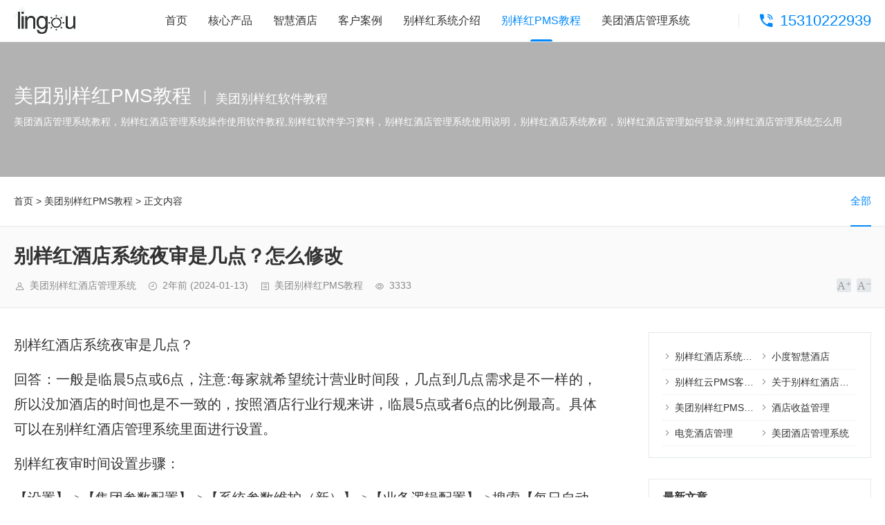

--- FILE ---
content_type: text/html; charset=utf-8
request_url: https://byh.xcpms.com/index.php/post/466.html
body_size: 7227
content:
<!DOCTYPE html>
<html xml:lang="zh-Hans" lang="zh-Hans">
<head>
    <meta charset="utf-8">
    <meta name="theme" content="拓源主题,toyean.com">
    <meta http-equiv="X-UA-Compatible" content="ie=edge">
    <meta name="renderer" content="webkit">
    <meta name="viewport" content="width=device-width,minimum-scale=1,initial-scale=1">
    <title>别样红酒店系统夜审是几点？怎么修改 - 美团别样红PMS教程 - 别样红酒店管理系统-别样红酒店管理软件-美团酒店管理系统</title>
    <meta name="description" content="别样红酒店系统夜审是几点？回答：一般是临晨5点或6点，注意:每家就希望统计营业时间段，几点到几点需求是不一样的，所以没加酒店的时间也是不一致的，按照酒店行业行规来讲，临晨5点或者6点的比例最高。具体可以在别样红酒店管理系统里面进行设置。别样红夜审时间设置步骤：【设置】-&gt;【集团参数配置】-&gt;【系统参数维护（新）】-&gt;【业务逻辑配置】-&gt;搜索【每日自动夜审时间】，进行配置即可...">
    <link rel="shortcut icon" href="https://byh.xcpms.com/zb_users/upload/2023/05/202305081683475246108350.ico" type="image/x-icon" />
    <meta name="generator" content="Z-BlogPHP 1.7.3">
    <link rel="stylesheet" href="https://byh.xcpms.com/zb_users/theme/tcompany/plugin/share/share.css" />
    <script src="https://byh.xcpms.com/zb_users/theme/tcompany/plugin/share/share.js"></script>
    <link rel="stylesheet" rev="stylesheet" href="https://byh.xcpms.com/zb_users/theme/tcompany/style/style.css?v=2.0" type="text/css" media="all" />
    <script src="https://byh.xcpms.com/zb_system/script/jquery-2.2.4.min.js"></script>
    <script src="https://byh.xcpms.com/zb_system/script/zblogphp.js"></script>
    <script src="https://byh.xcpms.com/zb_system/script/c_html_js_add.php"></script>
    <script src="https://byh.xcpms.com/zb_users/theme/tcompany/script/common.js?v=2.0"></script>
    <script src="https://byh.xcpms.com/zb_users/theme/tcompany/plugin/qrcode/jquery.qrcode.min.js"></script>
    <script>window.tcompany={fixmenu:'on',viewall:'on',viewallstyle:'1',viewallheight:'1000',ajaxpager:'on',loadpagenum:'2',lazyload:'on',lazyline:'on',lazynum:'on',singlekey:'on',pagekey:'on',tfontsize:'on',fixsidebar:'on',fixsidebarstyle:'1',removep:'on',qr:'on',qrsize:70,backtotop:'on',slidedisplay:'on',slidetime:2000,slidepagetype:'on',slideeffect:'on',version:2.0}</script>
    <link rel="canonical" href="https://byh.xcpms.com/index.php/post/466.html" />

<link href="https://byh.xcpms.com/zb_users/theme/tcompany/plugin/fancybox/fancybox.css" rel="stylesheet" type="text/css" />
<script src="https://byh.xcpms.com/zb_users/theme/tcompany/plugin/fancybox/fancybox.js"></script>
<script>$(document).ready(function() {$(".fancybox").fancybox();});</script>
<link rel="stylesheet" type="text/css" href="https://byh.xcpms.com/zb_users/plugin/wxkf/css/kefu.css"/>
<style>.wxkf{background:#b30000;}.wxkf a span{background:#fff599;}</style></head><body class="article">
    <div class="wrapper">
        <div class="navbar fixed">
    <div class="wrap">
        <div class="logo on"><a href="https://byh.xcpms.com/"><img src="https://byh.xcpms.com/zb_users/upload/2023/07/202307251690293831166723.png" alt="别样红酒店管理系统-别样红酒店管理软件-美团酒店管理系统"></a></div>
                        <div class="tel"><a href="tel:15310222939" target="_blank" rel="nofollow" class="telico" >15310222939</a></div>        <div class="menuico"><span></span><span></span><span></span></div>
        <div class="menu">
            <ul>
                <li class="navbar-item "><a href="https://byh.xcpms.com/" title="别样红酒店管理系统">首页</a></li><li class="navbar-item "><a href="https://byh.xcpms.com/index.php/category-5.html" title="别样红核心产品">核心产品</a></li><li class="navbar-item "><a href="https://byh.xcpms.com/index.php/category-7.html" title="智慧酒店">智慧酒店</a></li><li class="navbar-item "><a href="https://byh.xcpms.com/index.php/category-3.html" title="别样红软件客户案例">客户案例</a></li><li class="navbar-item "><a href="https://byh.xcpms.com/index.php/category-2.html" title="别样红介绍">别样红系统介绍</a></li><li class="navbar-item "><a href="https://byh.xcpms.com/index.php/category-4.html" title="别样红PMS操作教程">别样红PMS教程</a></li><li class="navbar-item "><a href="https://byh.xcpms.com/index.php/category-11.html" title="美团酒店管理系统">美团酒店管理系统</a></li>            </ul>
        </div>
    </div>
</div>
<div class="fixedmask fixed"></div>                <div class="listbanner" style="background-image:url();">
            <div class="wrap">
                                <h3>美团别样红PMS教程</h3>
                                <span class="alias">美团别样红软件教程</span>                                <div class="listintro">美团酒店管理系统教程，别样红酒店管理系统操作使用软件教程,别样红软件学习资料，别样红酒店管理系统使用说明，别样红酒店系统教程，别样红酒店管理如何登录,别样红酒店管理系统怎么用</div>
                                <div class="arrowbox">
                    <span></span>
                    <span></span>
                </div>
            </div>
        </div>
        <div class="main">
            <div class="mask"></div>
                        <div class="sitebar">
                <div class="wrap">
                    <div class="sitemap"><span><a href="https://byh.xcpms.com/">首页</a> >  <a href="https://byh.xcpms.com/index.php/category-4.html">美团别样红PMS教程</a> > 正文内容</span></div>
                                        <div class="sitenav">
                        <div class="sitenow">美团别样红PMS教程</div>
                        <div class="sitemenu"><span></span><span></span><span></span></div>
                        <ul>

<li class="on"><a href="https://byh.xcpms.com/index.php/category-4.html">全部</a></li>
                                </ul>
                    </div>
                                    </div>
            </div>
                        <div class="singletitle">
                <div class="wrap">
                    <h1>别样红酒店系统夜审是几点？怎么修改</h1>
                    <div class="singleinfo">
                        <span class="user">美团别样红酒店管理系统</span><span class="date">2年前<span class="datetime"> (2024-01-13)</span></span><span class="cate"><a href="https://byh.xcpms.com/index.php/category-4.html">美团别样红PMS教程</a></span><span class="view">3333</span>                                                <div class="ctrl"><a href="javascript:;" title="增加字号"></a><a href="javascript:;" title="减小字号"></a><a href="javascript:;" title="还原字号" class="hide"></a></div>
                                            </div>
                </div>
            </div>
            <div class="wrap">
                                    <div class="content">
    <div data-cateurl="https://byh.xcpms.com/index.php/category-4.html" class="block">
        <div class="post">
            <div class="single">
                <p><span style="font-size: 20px;">别样红酒店系统夜审是几点？</span></p><p><span style="font-size: 20px;">回答：一般是临晨5点或6点，注意:每家就希望统计营业时间段，几点到几点需求是不一样的，所以没加酒店的时间也是不一致的，按照酒店行业行规来讲，临晨5点或者6点的比例最高。具体可以在别样红酒店管理系统里面进行设置。</span></p><p><span style="font-size: 20px;">别样红夜审时间设置步骤：</span></p><div style="box-sizing: border-box; margin: 0px; padding: 0px; list-style: none; font-family: &quot;Microsoft YaHei&quot;, -apple-system, BlinkMacSystemFont, &quot;Segoe UI&quot;, Roboto, Oxygen, Ubuntu, Cantarell, &quot;Fira Sans&quot;, &quot;Droid Sans&quot;, &quot;Helvetica Neue&quot;, sans-serif; text-wrap: wrap; background-color: rgb(255, 255, 255);"><span style="box-sizing: border-box; font-family: 微软雅黑, &quot;Microsoft YaHei&quot;; font-size: 20px;">【设置】-&gt;【集团参数配置】-&gt;【系统参数维护（新）】-&gt;【业务逻辑配置】-&gt;搜索【<span style="font-family: 微软雅黑, &quot;Microsoft YaHei&quot;;">每日自动夜审时间</span>】，进行配置即可。<br style="box-sizing: border-box;"/></span></div><p><span style="box-sizing: border-box; text-wrap: wrap; background-color: #FFFFFF; font-family: 微软雅黑, &quot;Microsoft YaHei&quot;; font-size: 20px;">注意：该参数为集团参数，请谨慎修改哦~</span></p><p><span style="font-size: 20px;"></span><a href="https://byh.xcpms.com/zb_users/upload/2024/01/202401131705120108319144.png" data-fancybox="images"><img class="ue-image" src="https://byh.xcpms.com/zb_users/upload/2024/01/202401131705120108319144.png" title="别样红夜审.png" alt="别样红夜审.png" width="800" height="373" border="0" vspace="0" style="width: 800px; height: 373px;"/></a></p>            </div>
                        <div class="copynotice">
                <div data-qrurl="https://byh.xcpms.com/index.php/post/466.html" class="tcompanyqr"></div>                <div class="copynoticetxt">
                <p>版权声明：本文由<a href="https://byh.xcpms.com/" target="_self" title="别样红酒店管理系统"><strong>别样红酒店管理系统</strong></a>，<a href="https://byh.xcpms.com/" target="_blank" title="美团酒店管理系统" textvalue="美团酒店管理系统"><strong>美团酒店管理系统</strong></a><span style="text-wrap-mode: wrap;">&nbsp;</span> 发布，欢迎转载、分享给身边需要的酒店朋友。</p>                <p>转载请注明出处<a href="https://byh.xcpms.com/index.php/post/466.html">https://byh.xcpms.com/index.php/post/466.html</a></p>                </div>
            </div>
                                <div class="sharebox">
            <div class="label">分享给朋友：</div>
            <div class="sharebtn">
                <div class="sharing" data-initialized="true">
                    <a href="#" class="share-icon icon-wechat">微信</a>
<a href="#" class="share-icon icon-qzone">QQ空间</a>                </div>
            </div>
        </div>
        </div>
        <div class="pages">
            <a href="https://byh.xcpms.com/index.php/category-4.html" class="backlist">返回列表</a>
            <p>上一篇：<a href="https://byh.xcpms.com/index.php/post/465.html" class="single-prev">账务出错怎么办？如何调整账务-别样红酒店管理系统必学教程</a></p>
            <p>下一篇：<a href="https://byh.xcpms.com/index.php/post/468.html" class="single-next">绿云简单还是别样红简单?</a></p>
        </div>
    </div>
	<div class="block">
		<div class="posttitle"><h4>相关文章</h4></div>
		<div class="relatecon">
		<div class="relate"><div class="relateimg"><a href="https://byh.xcpms.com/index.php/post/657.html" title="【新增】门店员工列表，隐藏集团员工"><img src="https://byh.xcpms.com/zb_users/upload/2025/08/202508191755567055382367.png" alt="【新增】门店员工列表，隐藏集团员工" /></a></div><div class="relateinfo">
							<h3><a href="https://byh.xcpms.com/index.php/post/657.html" title="【新增】门店员工列表，隐藏集团员工">【新增】门店员工列表，隐藏集团员工</a></h3>
							<p class="isimg">美团PMS酒店系统：【新增】门店员工列表，隐藏集团员工问题背景：场景一：代理商出于日常管理方便，会把他们发展的酒店，都放到同一个租户下，门店反馈，在员工列表里能看到该代理商总部的账号，担心看到自己数据...</p></div>
					</div><div class="relate"><div class="relateinfo">
							<h3><a href="https://byh.xcpms.com/index.php/post/772.html" title="【优化】OTA直连订单创建订单时传入正确的入住人姓名">【优化】OTA直连订单创建订单时传入正确的入住人姓名</a></h3>
							<p>美团PMS酒店系统：【优化】OTA直连订单创建订单时传入正确的入住人姓名问题背景：OTA分销订单如美团商旅，PMS直连的入住人与EB后台不一致，客人到店无法通过搜索姓名找到订单解决方案：OTA订单支持...</p></div>
					</div><div class="relate"><div class="relateimg"><a href="https://byh.xcpms.com/index.php/post/757.html" title="【优化】储值活动支持查询参与门店、优化列表展示"><img src="https://byh.xcpms.com/zb_users/upload/2025/11/202511141763087074767294.png" alt="【优化】储值活动支持查询参与门店、优化列表展示" /></a></div><div class="relateinfo">
							<h3><a href="https://byh.xcpms.com/index.php/post/757.html" title="【优化】储值活动支持查询参与门店、优化列表展示">【优化】储值活动支持查询参与门店、优化列表展示</a></h3>
							<p class="isimg">美团PMS酒店系统：【优化】储值活动支持查询参与门店、优化列表展示问题背景：连锁门店有批量化进行门店管理的诉求，当门店储值活动过多时，当前储值活动的展示不方便集团进行查询，需要迭代。解决方案：优化储值...</p></div>
					</div><div class="relate"><div class="relateimg"><a href="https://byh.xcpms.com/index.php/post/267.html" title="别样红系统怎样做房卡?"><img src="https://byh.xcpms.com/zb_users/upload/2023/02/202302151676391037671000.png" alt="别样红系统怎样做房卡?" /></a></div><div class="relateinfo">
							<h3><a href="https://byh.xcpms.com/index.php/post/267.html" title="别样红系统怎样做房卡?">别样红系统怎样做房卡?</a></h3>
							<p class="isimg">酒店用户问题：别样红系统怎样做房卡回答：做房卡的话要看需要具体制作什么类型的房卡，如果是客人房卡按照以下流程进行操作（别样红软件已经和门锁对接后的操作流程，如果别样红酒店管理系统没有和门锁软件对接，那...</p></div>
					</div><div class="relate"><div class="relateimg"><a href="https://byh.xcpms.com/index.php/post/450.html" title="客人退房未结，怎么操作？如何挂账退房？"><img src="https://byh.xcpms.com/zb_users/upload/2023/12/202312271703690507446125.jpg" alt="客人退房未结，怎么操作？如何挂账退房？" /></a></div><div class="relateinfo">
							<h3><a href="https://byh.xcpms.com/index.php/post/450.html" title="客人退房未结，怎么操作？如何挂账退房？">客人退房未结，怎么操作？如何挂账退房？</a></h3>
							<p class="isimg">客人退房未结，怎么操作？如何挂账退房？回答：【账务】-&gt;【挂账退房】，输入挂账原因即可完成退房。友情提示：挂账退房常用于订单还有余额的情况或者团队中个别客人提前退房时使用，若有账务风险时请谨慎操...</p></div>
					</div><div class="relate"><div class="relateinfo">
							<h3><a href="https://byh.xcpms.com/index.php/post/506.html" title="美团别样红提示要到期了，不是永久的么">美团别样红提示要到期了，不是永久的么</a></h3>
							<p>酒店：美团别样红提示要到期了，不是永久的么酒店咨询：咱们这个系统不是永久的么，一年服务费续费是多少啊？解答：美团酒店管理系统/别样红酒店管理系统不是免费的，一般首年会有一个购买费用，第二年起会有年费，...</p></div>
					</div><div class="relate"><div class="relateimg"><a href="https://byh.xcpms.com/index.php/post/524.html" title="夜审时间是12点可以改成早上6点吗?"><img src="https://byh.xcpms.com/zb_users/upload/2025/03/202503241742827183397743.png" alt="夜审时间是12点可以改成早上6点吗?" /></a></div><div class="relateinfo">
							<h3><a href="https://byh.xcpms.com/index.php/post/524.html" title="夜审时间是12点可以改成早上6点吗?">夜审时间是12点可以改成早上6点吗?</a></h3>
							<p class="isimg">酒店：夜审时间是12点可以改成早上6点吗？或者夜审时间是06点可以改成晚上24点吗回答：可以的 ，操作步骤如下步骤：【设置】-&gt;【酒店信息维护】-&gt;【房间信息】-&gt;新增或者修改房间的...</p></div>
					</div><div class="relate"><div class="relateinfo">
							<h3><a href="https://byh.xcpms.com/index.php/post/465.html" title="账务出错怎么办？如何调整账务-别样红酒店管理系统必学教程">账务出错怎么办？如何调整账务-别样红酒店管理系统必学教程</a></h3>
							<p>必学教程：账务出错怎么办？如何调整账务-别样红酒店管理系统教程之万能调账本视频可以解决：在住客人、离店客人的账务调整问题，调整房费和付款金额，学会了本视频的万能调账办法，从此成为酒店的老司机。新酒店、...</p></div>
					</div>		</div>
	</div>
</div>
<div class="sidebar fixed">
    
<dl id="divCatalog" class="sidebox">
        <dd>
        				<ul><li><a title="别样红酒店系统核心产品" href="https://byh.xcpms.com/index.php/category-5.html">别样红酒店系统核心产品</a></li>
<li><a title="小度智慧酒店" href="https://byh.xcpms.com/index.php/category-7.html">小度智慧酒店</a></li>
<li><a title="别样红云PMS客户案例" href="https://byh.xcpms.com/index.php/category-3.html">别样红云PMS客户案例</a></li>
<li><a title="关于别样红酒店管理系统" href="https://byh.xcpms.com/index.php/category-2.html">关于别样红酒店管理系统</a></li>
<li><a title="美团别样红PMS教程" href="https://byh.xcpms.com/index.php/category-4.html">美团别样红PMS教程</a></li>
<li><a title="酒店收益管理" href="https://byh.xcpms.com/index.php/category-9.html">酒店收益管理</a></li>
<li><a title="电竞酒店管理" href="https://byh.xcpms.com/index.php/category-10.html">电竞酒店管理</a></li>
<li><a title="美团酒店管理系统" href="https://byh.xcpms.com/index.php/category-11.html">美团酒店管理系统</a></li>
</ul>
		    </dd>
</dl><dl id="tcompany_NewArticle" class="sidebox">
    <dt>最新文章</dt>    <dd>
        				<ul><li class="sideitem"><a href="https://byh.xcpms.com/index.php/post/814.html" title="【新增】集团批量上下架微订房门店房型" class="itemtitle">【新增】集团批量上下架微订房门店房型</a><p class="sideinfo"><em class="view">1分钟前</em></p>
            </li><li class="sideitem"><a href="https://byh.xcpms.com/index.php/post/813.html" title="【新增】微订房支持未支付订单入住/取消" class="itemtitle">【新增】微订房支持未支付订单入住/取消</a><p class="sideinfo"><em class="view">3分钟前</em></p>
            </li><li class="sideitem"><a href="https://byh.xcpms.com/index.php/post/812.html" title="【新增】一键对账-支付飞猪ebk底价周期账单" class="itemtitle">【新增】一键对账-支付飞猪ebk底价周期账单</a><p class="sideinfo"><em class="view">6分钟前</em></p>
            </li><li class="sideitem"><a href="https://byh.xcpms.com/index.php/post/811.html" title="【集团专项】集团移动端集团看板门店选择中添加酒店编码字段和酒店编码筛选" class="itemtitle">【集团专项】集团移动端集团看板门店选择中添加酒店编码字段和酒店编码筛选</a><p class="sideinfo"><em class="view">23小时前</em></p>
            </li><li class="sideitem"><a href="https://byh.xcpms.com/index.php/post/810.html" title="【集团专项】集团移动端超级店长和集团看板增加“过夜房出租率”和“过夜房平均房价”字段" class="itemtitle">【集团专项】集团移动端超级店长和集团看板增加“过夜房出租率”和“过夜房平均房价”字段</a><p class="sideinfo"><em class="view">23小时前</em></p>
            </li></ul>
		    </dd>
</dl><dl id="divTags" class="sidebox">
    <dt>标签列表</dt>    <dd>
        				<ul><li><a title="别样红酒店管理系统" href="https://byh.xcpms.com/index.php/tags-1.html">别样红酒店管理系统<span class="tag-count"> (18)</span></a></li>
<li><a title="别样红软件" href="https://byh.xcpms.com/index.php/tags-2.html">别样红软件<span class="tag-count"> (17)</span></a></li>
<li><a title="别样红云PMS" href="https://byh.xcpms.com/index.php/tags-3.html">别样红云PMS<span class="tag-count"> (9)</span></a></li>
<li><a title="别样红酒店软件" href="https://byh.xcpms.com/index.php/tags-4.html">别样红酒店软件<span class="tag-count"> (8)</span></a></li>
<li><a title="收益管理" href="https://byh.xcpms.com/index.php/tags-5.html">收益管理<span class="tag-count"> (53)</span></a></li>
<li><a title="别样红" href="https://byh.xcpms.com/index.php/tags-6.html">别样红<span class="tag-count"> (8)</span></a></li>
<li><a title="智管家" href="https://byh.xcpms.com/index.php/tags-7.html">智管家<span class="tag-count"> (5)</span></a></li>
<li><a title="别样红教程" href="https://byh.xcpms.com/index.php/tags-8.html">别样红教程<span class="tag-count"> (2)</span></a></li>
<li><a title="美团智慧酒店" href="https://byh.xcpms.com/index.php/tags-9.html">美团智慧酒店<span class="tag-count"> (1)</span></a></li>
<li><a title="别样红软件教程" href="https://byh.xcpms.com/index.php/tags-10.html">别样红软件教程<span class="tag-count"> (1)</span></a></li>
<li><a title="别样红操作教程" href="https://byh.xcpms.com/index.php/tags-11.html">别样红操作教程<span class="tag-count"> (2)</span></a></li>
<li><a title="别样红酒店管理系统教程" href="https://byh.xcpms.com/index.php/tags-12.html">别样红酒店管理系统教程<span class="tag-count"> (32)</span></a></li>
<li><a title="别样红收益管理" href="https://byh.xcpms.com/index.php/tags-13.html">别样红收益管理<span class="tag-count"> (1)</span></a></li>
<li><a title="美团收益管理" href="https://byh.xcpms.com/index.php/tags-14.html">美团收益管理<span class="tag-count"> (1)</span></a></li>
<li><a title="别样红酒店管理系统操作教程" href="https://byh.xcpms.com/index.php/tags-15.html">别样红酒店管理系统操作教程<span class="tag-count"> (1)</span></a></li>
<li><a title="别样红微PMS" href="https://byh.xcpms.com/index.php/tags-16.html">别样红微PMS<span class="tag-count"> (1)</span></a></li>
<li><a title="别样红手机端app" href="https://byh.xcpms.com/index.php/tags-17.html">别样红手机端app<span class="tag-count"> (1)</span></a></li>
<li><a title="别样红客户案例" href="https://byh.xcpms.com/index.php/tags-18.html">别样红客户案例<span class="tag-count"> (8)</span></a></li>
<li><a title="案例" href="https://byh.xcpms.com/index.php/tags-19.html">案例<span class="tag-count"> (1)</span></a></li>
<li><a title="美团直连" href="https://byh.xcpms.com/index.php/tags-20.html">美团直连<span class="tag-count"> (1)</span></a></li>
<li><a title="酒店门锁" href="https://byh.xcpms.com/index.php/tags-21.html">酒店门锁<span class="tag-count"> (1)</span></a></li>
<li><a title="智能收银" href="https://byh.xcpms.com/index.php/tags-22.html">智能收银<span class="tag-count"> (1)</span></a></li>
<li><a title="数据宝" href="https://byh.xcpms.com/index.php/tags-23.html">数据宝<span class="tag-count"> (1)</span></a></li>
<li><a title="电竞酒店管理系统" href="https://byh.xcpms.com/index.php/tags-25.html">电竞酒店管理系统<span class="tag-count"> (3)</span></a></li>
<li><a title="美团酒店管理系统" href="https://byh.xcpms.com/index.php/tags-27.html">美团酒店管理系统<span class="tag-count"> (3)</span></a></li>
</ul>
		    </dd>
</dl></div>
                            </div>
            

                        <div class="contact" style="background-image:url(https://byh.xcpms.com/zb_users/theme/tcompany/style/images/contact.jpg);">
                <div class="mask"></div>
                <div class="wrap">
                    <div class="contactcon">
                        <div class="contactintro">
                            <h5>依托美团战略，数字化赋能行业，别样红PMS助力酒店商家管理更高效</h5>
                            <p>与更多同行一起使用美团别样红酒店管理软件/美团酒店管理系统</p>
                        </div>
                        <div class="contactbtn">
                            <a href="https://byh.xcpms.com" target="_blank" rel="/" class="telico" >美团别样红PMS  2025新版电话、微信咨询：15310222939</a>                        </div>
                    </div>
                </div>
            </div>
            
            
        </div>
        <div class="footer">
			<div class="wrap">
				<div class="fademask"></div>
						        		        <div class="tel"><a href="tel:15310222939" target="_blank" rel="nofollow" class="telico" >15310222939</a></div>				<div class="footnav">
					<ul>
						<li class="favorite-item"><a href="https://byh.xcpms.com/" target="_blank" title="别样红酒店管理系统">别样红酒店管理系统</a></li><li class="favorite-item"><a href="https://byh.xcpms.com/" target="_blank" title="别样红软件">别样红软件</a></li><li class="favorite-item"><a href="https://byh.xcpms.com/index.php/post/175.html" target="_blank" title="别样红手机端app">别样红手机端app</a></li><li class="favorite-item"><a href="https://byh.xcpms.com/?cate=4" target="_blank" title="别样红云PMS培训教程">别样红系统教程</a></li><li class="favorite-item"><a href="https://byh.xcpms.com/index.php/category-9.html" target="_blank" title="别样红收益管理">别样红收益管理</a></li><li class="favorite-item"><a href="https://byh.xcpms.com/?cate=4" target="_blank" title="别样红酒店管理系统教程视频">别样红酒店管理系统教程视频</a></li><li class="favorite-item"><a href="https://byh.xcpms.com/" title="美团酒店管理系统">美团酒店管理系统</a></li>					</ul>
				</div>
				<div class="copy">
					<h3>美团别样红PMS、别样红酒店管理软件、别样红电竞酒店管理系统授权合作商、别样红前台系统，别样红酒店管理系统，美团酒店管理软件.美团官方酒店管理系统别样红云PMS，中英文版PMS酒店管理系统，<script>var _hmt = _hmt || [];(function() {  var hm = document.createElement("script");  hm.src = "https://hm.baidu.com/hm.js?fd46176a4b800ee1cb58daa6559ba5f4";  var s = document.getElementsByTagName("script")[0];   s.parentNode.insertBefore(hm, s);})();</script>更多信息详见官网|<a href="https://jte.xcpms.com">金天鹅软件</a>|<a href="https://www.cqtcxj.com">酒店智能客控</a>|<a href="https://www.lkypms.cn">LKY蓝客云</a>|<a href="https://www.lkypms.net">英文酒店管理系统</a>|<a href="https://ty.cqtcxj.com">酒店投影仪</a></h3>
            	
            	</div>
			</div>
		</div>
	</div>

<div class="wxkf40"></div><div class="wxkf" onclick="copywx()"><a href="weixin://">咨询微信：<span id="copy_content">bieyanghongpms</span>点击复制并跳转微信</a></div><script type="text/javascript" src="https://byh.xcpms.com/zb_users/plugin/wxkf/js/hnysnet.js"></script>
</body>
</html><!--642.02 ms , 11 queries , 985kb memory , 0 error-->

--- FILE ---
content_type: text/css
request_url: https://byh.xcpms.com/zb_users/theme/tcompany/style/style.css?v=2.0
body_size: 17903
content:
/*
*Description: Theme CSS
*Author: toyean
*Website: https://www.toyean.com/
*Mail: toyean@qq.com
*Version: 2.0(2023-08-10)
*/
::-webkit-scrollbar{width:10px}::-webkit-scrollbar-track{border-radius:5px;background:rgba(0,0,0,0.06);-webkit-box-shadow:inset 0 0 5px rgba(0,0,0,0.08)}::-webkit-scrollbar-thumb{border-radius:5px;background:rgba(0,0,0,0.12);-webkit-box-shadow:inset 0 0 10px rgba(0,0,0,0.2)}a,img,button,input,textarea{-webkit-tap-highlight-color:rgba(255,255,255,0)}html,body,div,span,applet,object,iframe,h1,h2,h3,h4,h5,h6,p,blockquote,pre,a,abbr,acronym,address,big,cite,code,del,dfn,em,img,ins,kbd,q,s,samp,small,strike,strong,sub,sup,tt,var,b,u,i,center,dl,dt,dd,ol,ul,li,fieldset,form,label,legend,table,caption,tbody,tfoot,thead,tr,th,td,article,aside,canvas,details,embed,figure,figcaption,footer,header,hgroup,menu,nav,output,ruby,section,summary,time,mark,audio,video{margin:0;padding:0;font-size:100%;border:0;vertical-align:baseline}.toyean-tcompany-theme{background:#fff;color:#333;border-color:#f18450}body{font-size:14px;color:#333;font-family:-apple-system,BlinkMacSystemFont,segoe ui,Roboto,helvetica neue,Arial,noto sans,sans-serif,apple color emoji,segoe ui emoji,segoe ui symbol,noto color emoji}h1,h2,h3,h4,h5,h6{font-weight:normal}a{color:#0188fb;text-decoration:none;-webkit-transition:background-color .15s linear,color .15s linear;-moz-transition:background-color .15s linear,color .15s linear;-o-transition:background-color .15s linear,color .15s linear;-ms-transition:background-color .15s linear,color .15s linear;transition:background-color .15s linear,color .15s linear}a:hover{color:#0188fb}area{behavior:url(images/area.htc);outline:0}i{font-style:normal}ul,ol{list-style-type:none}img{max-width:100%;height:auto;width:auto\9;border:0;-webkit-transform:translateZ(0);transform:translateZ(0);-webkit-transition:-webkit-transform .2s ease 0s;transition:transform .2s ease 0s}input,textarea{font-size:14px;font-family:"Helvetica Neue",Helvetica,Arial,sans-serif;outline:0}.zoom{display:inline-block;vertical-align:top}.nowrap{white-space:nowrap;text-overflow:ellipsis;overflow:hidden}@font-face{font-family:'iconfont';src:url('fonts/iconfont.woff2?t=2003238') format('woff2'),url('fonts/iconfont.woff?t=2003238') format('woff'),url('fonts/iconfont.ttf?t=2003238') format('truetype');font-weight:normal;font-style:normal}.shadow{box-shadow:0 1px 2px rgba(0,0,0,0.08)}.hide{display:none !important}.wrap{width:1240px;margin:0 auto;position:relative;z-index:2;zoom:1}.wrap::after{content:"";display:block;clear:both}.wrapper{position:relative}.lazyline{height:2px;background-color:#0188fb;position:fixed;top:0;top:2px\0;left:0;z-index:2}.lazynum{padding:0 10px;font-size:12px;color:#fff;line-height:20px;border-top-left-radius:10px;border-bottom-left-radius:10px;background:rgba(0,0,0,0.2);position:fixed;right:0;bottom:5px;z-index:99}.navbar{line-height:60px;border-bottom:1px solid #e4e8eb;background:#fff;position:relative;z-index:99;zoom:1}.navbar::after{content:"";display:block;clear:both}.navbar.fixed{width:100%;position:fixed;top:0;left:0;z-index:99}.navbar.slow{line-height:60px;border-bottom:1px solid #eee}.navbar.slow .logo,.navbar.slow .logo a{height:60px}.navbar.slow .menu,.navbar.slow .tel{line-height:60px}.navbar.slow .menu li .subnav{top:60px}.fixedmask.fixed{padding-top:60px}.logo{height:60px;float:left;display:inline;overflow:hidden;position:relative;z-index:99}.logo a{width:100%;height:60px;display:table-cell;vertical-align:middle;-webkit-transition:all .2s;-moz-transition:all .2s;-o-transition:all .2s;transition:all .2s}.logo a img{height:40px;display:block;vertical-align:middle}.logo.on a::before{content:'';position:absolute;top:0;left:-75%;z-index:2;display:block;width:50%;height:100%;background:-webkit-linear-gradient(left, rgba(255,255,255,0) 0, rgba(255,255,255,0.5) 100%);background:linear-gradient(to right, rgba(255,255,255,0) 0, rgba(255,255,255,0.5) 100%);-webkit-transform:skewX(-17deg);-moz-transform:skewX(-17deg);-o-transform:skewX(-17deg);-ms-transform:skewX(-17deg);transform:skewX(-17deg)}.logo a:hover::before{-webkit-animation:shine 1s;-moz-animation:shine 1s;animation:shine 1s}@-webkit-keyframes shine{100%{left:125%}}@keyframes shine{100%{left:125%}}.menu{float:right;display:inline;line-height:60px;position:relative;-webkit-transition:all .2s;-moz-transition:all .2s;-o-transition:all .2s;transition:all .2s}.menu ul{padding-right:40px;zoom:1}.menu ul::after{content:"";display:block;clear:both}.menu ul.nosch{padding:0}.menu li{float:left;display:inline;margin:0 30px -1px 0;position:relative}.menu li a{font-size:16px;color:#333;position:relative;display:inline-block}.menu li a:hover{color:#0188fb}.menu li::before{content:"";width:0;height:3px;border-radius:3px 3px 0 0;opacity:.1;background:#0188fb;position:absolute;left:50%;bottom:0;-webkit-transition:all .2s;-moz-transition:all .2s;-o-transition:all .2s;transition:all .2s}.menu li:hover::before,.menu li.on::before{width:32px;margin-left:-16px;opacity:1}.menu li:hover a,.menu li.on a{color:#0188fb}.menu li .subnav{min-width:200px;padding:10px 0;line-height:40px;border-top:1px solid #0188fb;box-shadow:0 2px 2px 0 #ddd;background:#fff;position:absolute;top:60px;left:-20px;z-index:99;display:none;-webkit-animation:fadeInUp .3s 0s ease both;-moz-animation:fadeInUp .3s 0s ease both}.menu li .subnav a{padding:0 20px;font-size:14px;border-bottom:1px solid #f5f5f5;white-space:nowrap;text-overflow:ellipsis;overflow:hidden;display:block}.menu li .subnav a::after{content:"\e6a6";font-size:16px;color:#ccc;font-family:iconfont;font-weight:600;position:absolute;top:0;right:15px;vertical-align:top;-moz-transition:opacity .5s;-o-transition:opacity .5s;-webkit-transition:opacity .5s;transition:opacity .5s}.menu li .subnav a:hover::after{color:#0188fb}.menu li .subnav a.on{color:#0188fb}.menu li .subnav a.on::after{opacity:1}.menu li .subnav a:last-child{border:0}.menu li .subnav::before{content:"";width:0;height:0;margin:-21px 0 0 0;border:10px solid transparent;border-bottom-color:#0188fb;position:absolute;top:0;left:26px;z-index:3}.menu li .subnav::after{content:"";width:0;height:0;margin:-20px 0 0 0;border:10px solid transparent;border-bottom-color:#fff;position:absolute;top:0;left:26px;z-index:3}.menu li.subcate:hover a{color:#0188fb}.menu li.subcate:hover::before{display:none}.menu li.subcate:hover .subnav{display:block}.menu li.subcate:hover .subnav a:hover{color:#0188fb}.menu li.subcate:hover .subnav a.on{color:#0188fb}.menu li.subcate:hover .subnav a.on::after{color:#0188fb}.menu li.subcate .subnav a{color:#333}.menu.on{width:100%;margin:0 -20px;padding:10px 20px 0;border-top:1px solid #e4e8eb;background:#fff;position:absolute;top:60px;left:0;z-index:9;display:block}.menu.on li{width:100%;float:none;line-height:40px;border-bottom:1px dotted #e4e8eb;display:block}.menu.on li a{display:block}.menuico{width:38px;height:38px;float:right;border-radius:2px;cursor:pointer;position:relative;z-index:10;top:22px;display:none;-webkit-transition:all .2s ease-in;-moz-transition:all .2s ease-in;-o-transition:all .2s ease-in;transition:all .2s ease-in}.menuico span{width:21px;height:2px;background-color:#0188fb;position:absolute;top:50%;left:50%;display:block;-webkit-transform:translateX(-50%) translateY(-50%);-moz-transform:translateX(-50%) translateY(-50%);transform:translateX(-50%) translateY(-50%);-webkit-transition:all .2s ease-in;-moz-transition:all .2s ease-in;-o-transition:all .2s ease-in;transition:all .2s ease-in}.menuico span:first-child{margin-top:-6px}.menuico span:last-child{margin-top:6px}.menuico.on span:first-child{width:20px;margin-top:-8px;margin-left:-7px;-webkit-transform:rotate(45deg);-moz-transform:rotate(45deg);transform:rotate(45deg)}.menuico.on span:nth-child(2){opacity:0;width:2px;left:20px;-moz-transition-delay:0s;-o-transition-delay:0s;-webkit-transition-delay:0s;transition-delay:0s;-webkit-transition:all .1s ease-in;-moz-transition:all .1s ease-in;-o-transition:all .1s ease-in;transition:all .1s ease-in}.menuico.on span{background-color:#333;-webkit-transform-origin:0;-moz-transform-origin:0;transform-origin:0}.menuico.on span:last-child{width:20px;margin-top:6px;margin-left:-7px;-webkit-transform:rotate(-45deg);-moz-transform:rotate(-45deg);transform:rotate(-45deg)}.sch{display:inline-block}.schico{width:50px;height:60px;line-height:62px;text-align:center;cursor:pointer;position:absolute;top:0;right:0;transition:all ease .3s}.schico::before{content:"";width:0;height:20px;border-left:1px solid #e4e8eb;position:absolute;top:20px;left:0}.schico a{height:60px;display:block}.schico a::after{content:"\e6e1";font-size:30px;color:#888;font-weight:bold;font-family:iconfont}.sch-m{line-height:0;position:relative;display:none}.sch-m input{width:100%;height:50px;padding:0 18px;font-size:18px;color:#333;line-height:50px;border:0;outline:0;border-bottom:2px solid #0188fb;box-sizing:border-box;background:transparent}.sch-m input:focus{color:#0188fb}.sch-m button{width:30px;height:30px;padding:0;border:0;outline:0;cursor:pointer;background:transparent;position:absolute;bottom:10px;right:10px}.sch-m button::after{content:"\e6e1";font-size:30px;color:#0188fb;font-family:iconfont;font-weight:600;display:inline-block;vertical-align:top}.schfixed{width:262px;padding:20px;border-top:1px solid #0188fb;box-shadow:0 0 2px 0 #ddd;background:#fff;position:absolute;top:60px;right:0;z-index:10;display:none}.schfixed::before{content:"";width:0;height:0;margin:-20px 0 0 0;border:10px solid transparent;border-bottom-color:#0188fb;position:absolute;top:0;right:14px;z-index:3}.schfixed::after{content:"";width:0;height:0;margin:-19px 0 0 0;border:10px solid transparent;border-bottom-color:#fff;position:absolute;top:0;right:14px;z-index:3}.schfixed form{position:relative;zoom:1}.schfixed form::after{content:"";display:block;clear:both}.schfixed input{width:100%;height:38px;float:left;display:inline;padding:0 38px 0 10px;font-size:14px;color:#333;line-height:36px;border:1px solid #e4e8eb;outline:0;border-radius:3px;box-sizing:border-box;background:#fff}.schfixed input:focus{color:#0188fb;background-color:#fff;border-color:#aab7c1;outline:0;box-shadow:0 0 0 .2rem rgba(31,73,119,0.1)}.schfixed button{width:38px;height:38px;padding:0;line-height:38px;border:0;border-radius:0 3px 3px 0;outline:0;cursor:pointer;background:#0188fb;position:absolute;top:0;right:0}.schfixed button::after{content:"\e6e1";font-size:26px;color:#fff;font-family:iconfont;display:inline-block;vertical-align:top}.schfixed.on{display:block}.schbox{width:100%;height:100%;position:fixed;top:0;left:0;z-index:11;display:none}.schbox.on{display:block}.schbg{background:rgba(0,0,0,0.9);position:absolute;top:0;right:0;bottom:0;left:0;z-index:1}.schclose{font-size:40px;color:#0188fb;font-family:iconfont;cursor:pointer;position:absolute;top:0;right:40px;z-index:2}.schform{width:600px;position:absolute;top:100px;left:50%;z-index:2;transform:translate(-50%, 0)}.schform form{position:relative}.schform input{width:100%;font-size:22px;color:#0188fb;line-height:50px;border:0;outline:0;border-bottom:2px solid #0188fb;border-radius:3px;background:transparent}.schform input:focus{color:#495057;background-color:#fff;border-color:#aab7c1;outline:0;box-shadow:0 0 0 .2rem rgba(31,73,119,0.1)}.schform button{width:39px;height:39px;border:0;outline:0;cursor:pointer;background:transparent;position:absolute;bottom:8px;right:0}.schform button::after{content:"\e077";font-size:28px;color:#0188fb;font-family:iconfont;display:inline-block;vertical-align:top}.schads{margin-top:30px}.schads h3{margin:10px 0;font-size:15px;color:#e4e8eb;line-height:30px}.schads a{margin-bottom:10px;display:block}.schwords{width:100%;padding:0 16px;font-size:0;text-align:left;border:2px solid #ddd;border-top:0;border-radius:0 0 6px 6px;box-sizing:border-box;background:#fff;position:absolute;top:50px;left:0;z-index:3;display:none}.schwords h5{font-size:14px;color:#333}.schwords a{margin:8px 8px 0 0;padding:0 10px;font-size:14px;color:#333;line-height:26px;border-radius:2px;background:#ebedf0;display:inline-block;vertical-align:top}.schwords a:hover{color:#0188fb}.schwordsinfo{padding:15px 0;border-top:1px solid #eee}.schitem{padding:15px 0;border-top:1px dotted #e4e8eb}.schitem a{margin:0;padding:0;background:none;display:block;zoom:1}.schitem a::after{content:"";display:block;clear:both}.schitemcon{display:block}.schitemcon strong{font-size:16px;color:#333;line-height:22px;white-space:nowrap;text-overflow:ellipsis;overflow:hidden;display:block}.schitemcon em{margin-top:4px;font-size:14px;color:#888;line-height:1.6;font-style:normal;-webkit-box-orient:vertical;-webkit-line-clamp:2;overflow:hidden;display:-webkit-box}.schitemcon em mark{font-weight:600;color:#0188fb;background:none}.schimg{width:100px;height:0;float:left;display:inline;margin-right:20px;padding-bottom:70px;text-align:center;border-radius:3px;overflow:hidden;position:relative;display:block}.schimg img{min-width:100%;min-height:100%;position:absolute;top:0;left:0}.schmore{margin-bottom:20px}.schmore a{margin:8px 0 0;font-size:14px;font-weight:600;text-align:center;line-height:40px;display:block}.schnull{padding:10px 0;font-size:14px;color:#333;font-weight:600;text-align:center;line-height:40px;border-top:1px dotted #e4e8eb;display:block}.fademask.on{width:100%;height:100%;background:rgba(0,0,0,0.5);position:fixed;top:0;right:0;bottom:0;left:0;z-index:1}.tel{float:right;display:inline;padding-left:25px;line-height:60px;position:relative;-webkit-transition:all .2s;-moz-transition:all .2s;-o-transition:all .2s;transition:all .2s}.tel::before{content:"";width:0;height:20px;border-left:1px solid #e4e8eb;position:absolute;top:20px;left:0}.tel a,.tel span{font-size:22px;color:#0188fb;display:block}.tel a::before,.tel span::before{margin-right:5px;font-size:30px;color:#0188fb;font-family:iconfont;display:inline-block;vertical-align:top}.tel a.commonico::before,.tel span.commonico::before{content:"\e604"}.tel a.telico::before,.tel span.telico::before{content:"\e64b"}.tel a.qqico::before,.tel span.qqico::before{content:"\e60f"}.tel a.weixinico::before,.tel span.weixinico::before{content:"\e610"}.tel a.weiboico::before,.tel span.weiboico::before{content:"\e612"}.tel span{cursor:default}.catalogcon::before{content:"";width:100%;margin-bottom:30px;zoom:1;display:block}.catalogcon::before::after{content:"";display:block;clear:both}.slide{width:100%;text-align:center;position:relative;overflow:hidden}.slide a{text-align:center;display:block}.slide a img{margin:0 auto;display:block}.slideurl{width:100%;height:100%;display:block}.slideblock{margin-bottom:20px;border-radius:3px;box-shadow:0 1px 5px 0 rgba(0,0,0,0.05);box-sizing:border-box;background:#fff;overflow:hidden}.swiper-slide{background-repeat:no-repeat;background-size:cover;background-position:center}.swiper-container-horizontal>.swiper-pagination-bullets,.swiper-pagination-custom,.swiper-pagination-fraction{bottom:10px}.swiper-pagination-bullet{width:30px;height:3px;margin:0 5px;padding:14px 0;border-radius:0;opacity:.8;background-color:#fff;background-clip:content-box;vertical-align:top}.swiper-pagination-bullet-active{background-color:#0188fb}.swiper-button-next,.swiper-container-rtl .swiper-button-prev{right:0}.swiper-button-prev,.swiper-container-rtl .swiper-button-next{left:0}.swiper-button-prev,.swiper-button-next{margin-top:-32px;padding:10px 16px;border-radius:5px;opacity:.5;background-color:rgba(68,68,68,0.2);background-size:30%;z-index:99}.swiper-button-prev:hover,.swiper-button-next:hover{opacity:.8;background-color:#444}.listbanner{padding:60px 0 70px;background-repeat:no-repeat;background-size:cover;background-position:center;position:relative}.listbanner h1,.listbanner h3{font-size:28px;color:#fff;display:inline-block;vertical-align:top}.listbanner .alias{margin-bottom:3px;font-size:18px;color:#fff;font-family:arial;text-transform:capitalize;display:inline-block;vertical-align:bottom}.listbanner .alias::before{content:"";width:1px;height:20px;margin:0 15px;background:#fff;display:inline-block;vertical-align:top}.listbanner .arrowbox{width:30px;height:20px;margin-top:15px;border:2px solid #fff;box-sizing:border-box;display:none !important}.listbanner .arrowbox span{width:0;height:0;margin:6px auto 10px;border-width:7px 7px 0;border-style:solid;border-color:#fff transparent transparent;display:block}.listbanner .arrowbox span:last-child{border-color:#0188fb transparent transparent}.listbanner::after{content:"";width:100%;height:100%;background:rgba(0,0,0,0.3);position:absolute;top:0;left:0}.listintro{margin-top:10px;font-size:14px;color:#fff}.sitebar{line-height:70px;border-bottom:1px solid #e4e8eb;background:#fff;position:relative;z-index:9;zoom:1}.sitebar::after{content:"";display:block;clear:both}.sitemap{float:left;display:inline;font-size:14px}.sitemap a{color:#333}.sitemap a:hover{color:#0188fb}.sitenav{float:right;display:inline}.sitenav li{margin-bottom:-1px;margin-left:50px;border-bottom:2px solid transparent;display:inline-block;vertical-align:top}.sitenav li.on{border-color:#0188fb}.sitenav li.on a{color:#0188fb}.sitenav li a{font-size:15px;color:#333;display:block}.sitenav li:hover a{color:#0188fb}.sitenow{float:left;display:inline;margin-left:30px;font-size:16px;color:#0188fb;display:none}.sitemenu{width:38px;height:38px;float:right;border-radius:2px;cursor:pointer;position:relative;z-index:10;top:6px;right:20px;display:none;-webkit-transition:all .2s ease-in;-moz-transition:all .2s ease-in;-o-transition:all .2s ease-in;transition:all .2s ease-in}.sitemenu span{width:21px;height:2px;background-color:#0188fb;position:absolute;top:50%;left:50%;display:block;-webkit-transform:translateX(-50%) translateY(-50%);-moz-transform:translateX(-50%) translateY(-50%);transform:translateX(-50%) translateY(-50%);-webkit-transition:all .2s ease-in;-moz-transition:all .2s ease-in;-o-transition:all .2s ease-in;transition:all .2s ease-in}.sitemenu span:first-child{margin-top:-6px}.sitemenu span:last-child{margin-top:6px}.sitemenu.on span:first-child{width:20px;margin-top:-8px;margin-left:-7px;-webkit-transform:rotate(45deg);-moz-transform:rotate(45deg);transform:rotate(45deg)}.sitemenu.on span:nth-child(2){opacity:0;width:2px;left:20px;-moz-transition-delay:0s;-o-transition-delay:0s;-webkit-transition-delay:0s;transition-delay:0s;-webkit-transition:all .1s ease-in;-moz-transition:all .1s ease-in;-o-transition:all .1s ease-in;transition:all .1s ease-in}.sitemenu.on span{background-color:#333;-webkit-transform-origin:0;-moz-transform-origin:0;transform-origin:0}.sitemenu.on span:last-child{width:20px;margin-top:6px;margin-left:-7px;-webkit-transform:rotate(-45deg);-moz-transform:rotate(-45deg);transform:rotate(-45deg)}.pagebar,.cmtpagebar{width:100%;margin:0 auto 20px;padding:15px 0 10px;font-size:0;text-align:center;box-sizing:border-box;background:#fff}.pagebar .now-page,.cmtpagebar .now-page{font-size:14px;color:#fff;font-weight:400;padding:5px 10px;margin:0 5px 5px;border:1px solid #0188fb;border-radius:2px;background:#0188fb;display:inline-block}.pagebar a,.cmtpagebar a{margin:2px;padding:5px 10px;font-size:14px;color:#777;font-weight:400;border:1px solid #e2e2e2;border-radius:2px;background:#fff;display:inline-block}.pagebar a:hover,.cmtpagebar a:hover{color:#fff;border:1px solid #0188fb;background:#0188fb}.pagination-loading{margin:0 0 20px;text-align:center;border-radius:2px;background:#ebebeb}.pagination-loading a{padding:10px 0;border:1px solid #e4e8eb;display:block}.ias_trigger,.ias_loader{margin:0 0 20px;font-size:16px;color:#888}.ias_trigger a,.ias_loader a{padding:10px 0;font-size:16px;color:#666;text-align:center;border:1px solid #e4e8eb;background:#fff;display:block}.ias_trigger a:hover,.ias_loader a:hover{color:#888;background:#e4e8eb}.ias_loader{line-height:44px}.article .post{margin-bottom:10px;padding-bottom:10px}.post{margin-bottom:30px;padding-bottom:30px;border-bottom:1px solid #e4e8eb;zoom:1}.post::after{content:"";display:block;clear:both}.post.noimg .postimg{display:none}.post.noimg .postcon{height:auto;padding-left:0}.post.noimg .postinfo{margin-top:10px;position:static}.postimg{width:260px;float:left;display:inline}.postimg a{width:100%;height:0;padding-bottom:70%;text-align:center;border:1px solid #ececec;overflow:hidden;position:relative;z-index:2;display:block}.postimg a img{min-width:100%;min-height:100%;position:absolute;top:0;left:0}.postimg a:hover img{-moz-transform:scale(1.1);-o-transform:scale(1.1);transform:scale(1.1)}.postcon{height:180px;padding-left:300px;position:relative;z-index:1}.postcon h2{font-size:21px;white-space:nowrap;text-overflow:ellipsis;overflow:hidden}.postcon h2 a{font-size:21px;color:#333}.postcon h2 a:hover{color:#0188fb}.postcon p{margin-top:15px;font-size:14px;color:#666;line-height:1.8;-webkit-box-orient:vertical;-webkit-line-clamp:3;overflow:hidden;display:-webkit-box}.postcon.simple{height:auto;padding:0}.postcon.simple p{display:none}.postcon.simple .postinfo{margin-top:10px;position:static}.postinfo{position:absolute;bottom:0}.post .user,.post .date,.post .cate,.post .view,.post .cmt,.post .edit,.post .del{margin-right:15px;color:#888}.post .user::before,.post .date::before,.post .cate::before,.post .view::before,.post .cmt::before,.post .edit::before,.post .del::before{margin-right:5px;font-size:18px;font-family:iconfont;vertical-align:top}.post .user a,.post .date a,.post .cate a,.post .view a,.post .cmt a,.post .edit a,.post .del a{color:#888}.post .user a:hover,.post .date a:hover,.post .cate a:hover,.post .view a:hover,.post .cmt a:hover,.post .edit a:hover,.post .del a:hover{color:#0188fb}.post .user:before{content:"\e6a9"}.post .date:before{content:"\e69c"}.post .cate:before{content:"\e6e2"}.post .view:before{content:"\e6a7"}.post .cmt:before{content:"\e6a8"}.post .edit:before{content:"\e69a"}.post .del:before{content:"\e6ac"}.post .ctrl{float:right;display:inline;display:inline-block}.post .ctrl a{width:21px;height:20px;margin:0 0 0 8px;text-align:center;line-height:20px;border-radius:2px;background:#e4e8eb;display:inline-block;vertical-align:top}.post .ctrl a::before{content:"A⁺";font-size:16px;color:#999;font-family:iconfont}.post .ctrl a:nth-child(2)::before{content:"A⁻"}.post .ctrl a:nth-child(3)::before{content:"A"}.posttitle{padding:0 0 5px;line-height:30px;border-bottom:1px solid #e4e8eb}.posttitle h1,.posttitle h2,.posttitle h3,.posttitle h4,.posttitle h5,.posttitle h6{font-size:16px;color:#333;font-weight:600}.banner{height:500px;background:#333;background-position:center;background-size:cover;position:relative;z-index:1}.banner .wrap{height:100%;z-index:1}.bannercon{position:absolute;top:50%;z-index:1}.banner h3{font-size:40px;color:#fff}.banner p{margin-top:25px;font-size:18px;color:#fff}.bannerbtn{margin-top:50px}.bannerbtn a{margin-right:30px;padding:0 30px;font-size:18px;color:#fff;line-height:50px;background:#0188fb;box-shadow:0 4px 10px 0 rgba(29,174,248,0.43);border-radius:3px;background-image:-webkit-gradient(linear, left top, right top, from(#459aff), to(#0ac4ff));background-image:linear-gradient(90deg, #459aff, #0ac4ff);-webkit-box-shadow:0 4px 10px 0 rgba(29,174,248,0.43);display:inline-block;vertical-align:top}.bannerbtn a:last-child{margin:0}.banner.right{text-align:right}.banner.right .bannercon{right:0}.caption{width:80%;margin:auto;padding:0 0 30px;text-align:center}.caption h4{font-size:26px;color:#333}.caption p{margin:10px 0;font-size:14px;color:#858585;line-height:24px}.selling{padding:50px 0;background:#f6f6f6;position:relative;z-index:1}.selling .wrap{font-size:0}.selling ul{margin-left:-3%}.selling li{width:20%;min-height:200px;margin:0 0 3% 3%;padding:25px 1% 15px;font-size:16px;text-align:center;border-radius:3px;background:#fff;display:inline-block;vertical-align:top}.selling li a{display:block}.selling li h4{margin-bottom:10px;font-size:18px;color:#0188fb}.selling li p{font-size:14px;color:#888}.selling li:hover{box-shadow:0 3px 5px 0 rgba(0,82,217,0.1)}.sellingimg{margin:20px 0 30px}.sellingimg img{height:50px}.prolist ul{margin-left:-3%;font-size:0;zoom:1}.prolist ul::after{content:"";display:block;clear:both}.prolist li{width:30.33%;margin:0 0 3% 3%;display:inline-block;vertical-align:top}.proimg{width:100%;margin-bottom:10px}.proimg a{width:100%;height:0;padding-bottom:70%;text-align:center;overflow:hidden;position:relative;z-index:2;display:block}.proimg a img{min-width:100%;min-height:100%;position:absolute;top:0;left:0}.proimg a:hover img{-moz-transform:scale(1.1);-o-transform:scale(1.1);transform:scale(1.1)}.proname h2{font-size:14px;white-space:nowrap;text-overflow:ellipsis;overflow:hidden}.proname h2 a{font-size:16px;color:#333}.proname h2 a:hover{color:#0188fb}.prointro{height:44px;margin-top:10px;font-size:14px;color:#999;line-height:22px;-webkit-box-orient:vertical;-webkit-line-clamp:2;overflow:hidden;display:-webkit-box}.proone,.protwo{padding:80px 0 80px;background:#e6e6e6;overflow:hidden;position:relative;z-index:1}.procon{position:relative;z-index:1}.procon h4{font-size:36px}.procon p{margin:10px 0 50px;font-size:16px}.procon dl{margin-top:10px;line-height:38px;zoom:1}.procon dl::after{content:"";display:block;clear:both}.procon dl dt{float:left;display:inline;margin-right:10px;font-size:18px;color:#0188fb}.procon dl dt span{width:26px;height:26px;margin-right:10px;padding:6px;text-align:center;border-radius:50%;background:#0188fb;overflow:hidden;display:inline-block;vertical-align:top}.procon dl dt span img{display:block}.proimgbg{position:absolute;right:0;bottom:-80px;z-index:0}.proimgbg img{display:block}.protwo dt{margin-right:10px}.vs{padding:80px 0 80px;font-size:0;background:#fff;position:relative;z-index:1}.vstitle{width:70%;height:70px;margin:0 auto 60px;zoom:1}.vstitle::after{content:"";display:block;clear:both}.vstitle h4{width:45%;float:left;display:inline;padding:0 5% 0 0;font-size:24px;color:#fff;text-align:center;line-height:70px;border-radius:70px;white-space:nowrap;text-overflow:ellipsis;overflow:hidden;background:#0188fb}.vstitle h4:nth-child(2){float:right;display:inline;padding:0 0 0 5%;background:#333}.vsicon{width:100px;margin:0 auto -88px;padding:5px;text-align:center;border-radius:50%;background:linear-gradient(90deg, #0188fb, #333);display:block}.vsicon span{width:100px;height:100px;font-size:50px;color:#333;text-align:center;line-height:100px;border-radius:50%;background:#fff;display:inline-block}.vslist{width:50%;font-size:0;box-sizing:border-box;display:inline-block;vertical-align:top}.vslist dl{width:100%;margin-top:20px;padding-right:50px;font-size:16px;text-align:right;border-right:1px solid #ddd;box-sizing:border-box;display:inline-block;vertical-align:top;zoom:1}.vslist dl::after{content:"";display:block;clear:both}.vslist dl dt{height:60px;float:right;display:inline;margin-left:30px;padding:0 30px;font-size:26px;color:#0188fb;line-height:60px;border:2px solid #e4e8eb;border-radius:10px}.vslist dl dd{height:64px;font-size:20px;color:#333;display:flex;align-items:center;justify-content:flex-end}.vslist:nth-child(odd) dl{padding-left:50px;text-align:left;border:0}.vslist:nth-child(odd) dl dt{float:left;display:inline;margin:0 30px 0 0;color:#333}.vslist:nth-child(odd) dl dd{justify-content:flex-start}.do{padding:80px 0 60px;font-size:0;background:#f6f6f6;position:relative;z-index:1;zoom:1}.do::after{content:"";display:block;clear:both}.dotitle{margin:0 0 30px}.dotitle h4{font-size:26px;color:#333;text-align:center}.dotitle p{padding:10px 0;font-size:14px;color:#858585;text-align:center;line-height:24px}.docon ul{margin-left:-3%}.docon li{width:22%;margin:0 0 3% 3%;display:inline-block;vertical-align:top;*display:inline;*zoom:1}.docon li:hover img{-moz-transform:scale(1.1);-o-transform:scale(1.1);transform:scale(1.1)}.docon li:hover .doname a{color:#0188fb}.doimg a{width:100%;height:0;margin-bottom:20px;padding-bottom:70%;border-radius:3px;overflow:hidden;position:relative;display:block}.doimg img{width:100%;min-height:100%;position:absolute;top:0;left:0}.doname{margin-bottom:10px;font-size:18px;white-space:nowrap;text-overflow:ellipsis;overflow:hidden}.doname a{font-size:18px;color:#333}.dointro{max-height:72px;font-size:14px;color:#999;line-height:24px;text-overflow:ellipsis;word-break:break-all;overflow:hidden;display:-webkit-box;-webkit-line-clamp:2;-webkit-box-orient:vertical}.domore{text-align:center}.domore a{padding:0 18px 0 30px;font-size:16px;color:#333;line-height:36px;border:1px solid #e4e8eb;border-radius:3px;background:#fff;display:inline-block;vertical-align:top}.domore a::after{content:"\e6a6";margin-left:2px;font-size:22px;color:#333;font-family:iconfont;display:inline-block;vertical-align:top}.domore a:hover{color:#0188fb;border-color:#0188fb;box-shadow:0 3px 5px 0 rgba(0,82,217,0.1),0 1px 4px 0 rgba(0,82,217,0.1)}.domore a:hover::after{color:#0188fb}.step{padding:80px 0;background:#fff;position:relative;z-index:1}.step .caption h4{font-size:24px}.step .caption p{font-size:24px;color:#0188fb}.stepcon ul{margin-left:-2%;font-size:0}.stepcon li{width:18%;height:18%;margin-left:2%;padding:30px 1%;font-size:16px;color:#333;text-align:center;border:1px solid #e4e8eb;border-radius:10px;box-sizing:border-box;box-shadow:0 3px 5px 0 rgba(255,255,255,0.1),0 1px 4px 0 rgba(0,82,217,0.1);overflow:hidden;display:inline-block;vertical-align:top}.stepcon li a{display:block}.stepcon li span{font-size:18px;color:#0188fb}.stepcon li span i{font-size:24px;font-style:normal}.stepcon li p{margin-top:10px;padding-top:10px;font-size:18px;color:#333;border-top:1px dotted #e4e8eb}.stepcon li:hover{box-shadow:0 3px 5px 0 rgba(0,82,217,0.1),0 1px 4px 0 rgba(0,82,217,0.1)}.case{padding:80px 0 50px;background:#f6f6f6;position:relative;z-index:1}.casecon ul{margin-left:-5%;font-size:0}.casecon li{width:20%;margin-left:5%;padding:0 1% 30px;font-size:14px;text-align:center;box-sizing:border-box;display:inline-block;vertical-align:top}.casecon li a{display:block}.casecon li p{margin-top:10px;font-size:18px;color:#0188fb}.caseimg{margin:20px 30px 0;padding:20px;border:1px solid #e4e8eb;border-radius:15px;background:#f7f8fb}.caseimg span{width:100%;height:0;padding-bottom:100%;text-align:center;overflow:hidden;position:relative;display:block}.caseimg span img{width:100%;height:100%;position:absolute;top:0;left:0}.caseimg:hover{border-color:#0188fb}.news{padding:80px 0 50px;background:#fff;position:relative;z-index:1}.newscon ul{margin-left:-5%;font-size:0}.newscon li{width:45%;margin:0 0 2% 5%;padding-bottom:2%;font-size:14px;border-bottom:1px dotted #e4e8eb;display:inline-block;vertical-align:top;zoom:1}.newscon li::after{content:"";display:block;clear:both}.newscon li a{display:block}.newscon li:hover .newsdate span,.newscon li:hover a{color:#0188fb}.newsdate{width:80px;float:left;display:inline;font-family:arial;text-align:center}.newsdate span{margin-bottom:5px;font-size:30px;color:#333;line-height:30px;display:block}.newsdate p{font-size:15px;color:#888;line-height:15px;position:relative}.newsdate p::before,.newsdate p::after{content:"";width:12px;height:1px;background:#e4e8eb;position:absolute;top:7px;left:0}.newsdate p::after{right:0;left:auto}.newsinfo{padding-left:120px}.newsinfo a{margin-bottom:10px;font-size:18px;color:#333;white-space:nowrap;text-overflow:ellipsis;overflow:hidden}.newsinfo p{min-height:45px;font-size:14px;color:#888;line-height:24px;overflow:hidden;display:-webkit-box;-webkit-box-orient:vertical;-webkit-line-clamp:2}.newsmore{text-align:center}.newsmore a{padding:0 18px 0 30px;font-size:16px;color:#333;line-height:36px;border:1px solid #e4e8eb;border-radius:3px;background:#fff;display:inline-block;vertical-align:top}.newsmore a::after{content:"\e6a6";margin-left:2px;font-size:22px;color:#333;font-family:iconfont;display:inline-block;vertical-align:top}.newsmore a:hover{color:#0188fb;border-color:#0188fb;box-shadow:0 3px 5px 0 rgba(0,82,217,0.1),0 1px 4px 0 rgba(0,82,217,0.1)}.newsmore a:hover::after{color:#0188fb}.service{padding:20px 0 0;background:#fff;position:relative;z-index:1}.servicecon ul{margin-left:-2%;font-size:0}.servicecon li{width:23%;margin:0 0 16px 2%;font-size:14px;display:inline-block;vertical-align:top;zoom:1}.servicecon li::after{content:"";display:block;clear:both}.servicecon li a{display:block}.serviceimg{width:42px;float:left;display:inline;margin-right:15px}.serviceitem h5{margin-bottom:5px;font-size:16px;color:#333}.serviceitem p{font-size:12px;color:#858585}.contact{padding:45px 0;background-repeat:no-repeat;background-size:cover;background-position:center;position:relative;z-index:1}.contact .mask{background:rgba(0,0,0,0.5);position:absolute;top:0;right:0;bottom:0;left:0;z-index:1}.contactintro{float:left;display:inline}.contactintro h5{font-size:30px;color:#fff;line-height:1.5}.contactintro p{margin-top:10px;font-size:16px;color:#e4e8eb}.contactbtn{float:right;display:inline;margin-top:15px}.contactbtn a{margin-right:30px;padding:0 30px;font-size:18px;color:#fff;line-height:50px;background:#0188fb;box-shadow:0 4px 10px 0 rgba(29,174,248,0.43);border-radius:3px;background-image:-webkit-gradient(linear, left top, right top, from(#459aff), to(#0ac4ff));background-image:linear-gradient(90deg, #459aff, #0ac4ff);-webkit-box-shadow:0 4px 10px 0 rgba(29,174,248,0.43);display:inline-block;vertical-align:top}.contactbtn a:last-child{margin:0}.content{width:68%;float:left;display:inline}.content .block{margin-bottom:20px}.content.wide{width:100%}.goodsimg{position:relative;display:inline}.goodsimgzoom{width:39.2%;display:inline-block;vertical-align:top}.goodsimgzoom span{width:100%;height:0;padding-bottom:100%;display:block}.goodsimglist{width:7%;float:left;display:inline;margin-right:2%}.goodsimglist ul.orange li a.on{border:2px solid #ff6700}.goodsimglist li{width:100%;margin:0 0 15%}.goodsimglist li a{width:100%;height:0;padding-bottom:calc(100% - 2px);border:1px solid #e4e8eb;box-sizing:border-box;overflow:hidden;position:relative;display:block}.goodsimglist li a.on{width:100%;height:0;margin:0;padding-bottom:calc(100% - 4px);border:2px solid #0188fb;box-sizing:border-box}.goodsimglist li a.on img{opacity:1}.goodsimglist li a img{width:100%;min-height:100%;opacity:.3;position:absolute;top:0;left:0}.goodsimglist li:last-child{margin:0}.jqzoom{position:relative}.jqzoom img{width:100%;height:100%;position:absolute;top:0;left:0}.zoomdiv{width:100%;height:100%;border:1px solid #e4e8eb;text-align:center;background:#fff;overflow:hidden;position:absolute;top:0;left:102%;z-index:100;display:none}.zoomdiv img{width:800px;max-width:none;height:auto}.jqZoomPup{z-index:10;visibility:hidden;position:absolute;top:0;left:0;border:1px solid #000;background:#fff top no-repeat;opacity:.1;-moz-opacity:.1;-khtml-opacity:.1;filter:alpha(opacity=10);border-radius:3px;cursor:none}.salebox{margin:20px 0;font-size:0;zoom:1}.salebox::after{content:"";display:block;clear:both}.saleimg{width:350px;float:left;display:inline}.saleimg span{width:100%;height:0;padding-bottom:100%;overflow:hidden;position:relative;display:block}.saleimg span img{width:100%;min-height:100%;position:absolute;top:0;left:0}.salecon{width:48%;padding:10px 0 0;float:right;display:inline}.saletitle{margin-bottom:10px}.saletitle h1{font-size:24px;color:#333}.saletip{margin-bottom:20px;padding-bottom:10px;font-size:14px;color:#0188fb;border-bottom:1px solid #e4e8eb}.saletip.orange{color:#ff6700}.saleinfo{margin-bottom:20px;font-size:14px}.saleinfo li{line-height:24px}.saleinfo li span{width:70px;color:#999;text-overflow:ellipsis;vertical-align:top;white-space:nowrap;overflow:hidden;display:inline-block}.saleprice{margin-bottom:20px;padding:15px 20px;font-size:16px;color:#0188fb;background:#eee}.saleprice.orange{color:#ff6700}.saleprice em{margin-right:2px;font-size:28px;font-style:normal;vertical-align:top}.saleprice span{margin-top:14px;font-size:14px;display:inline-block;vertical-align:top}.saleprice p del{font-size:14px;color:#999}.salebtn{width:290px;height:50px;text-align:center;line-height:50px;box-shadow:0 4px 10px 0 rgba(29,174,248,0.43);border-radius:3px;background-image:-webkit-gradient(linear, left top, right top, from(#459aff), to(#0ac4ff));background-image:linear-gradient(90deg, #459aff, #0ac4ff);-webkit-box-shadow:0 4px 10px 0 rgba(29,174,248,0.43)}.salebtn.orange{box-shadow:0 4px 10px 0 rgba(255,133,0,0.43);background-image:-webkit-gradient(linear, left top, right top, from(#ff6f00), to(#ff8d00));background-image:linear-gradient(-88deg, #ff6f00 3%, #ff8d00);-webkit-box-shadow:0 4px 10px 0 rgba(255,133,0,0.43)}.salebtn a{font-size:16px;color:#fff;display:block}.salebtn a:hover{color:#fff}.saleads{margin-bottom:20px}.sidebar{float:right;display:inline}.single{font-size:14px;line-height:1.8;word-wrap:break-word;word-break:break-all}.singletitle{margin-bottom:35px;padding:20px 0;border-bottom:1px solid #e4e8eb;background:#fafafa}.singletitle h1{font-size:28px;color:#333;font-weight:600;line-height:45px}.singleinfo{margin-top:10px;font-size:14px;line-height:21px;zoom:1}.singleinfo::after{content:"";display:block;clear:both}.singleinfo .user,.singleinfo .date,.singleinfo .cate,.singleinfo .view,.singleinfo .cmt,.singleinfo .edit,.singleinfo .del{margin-right:15px;color:#888}.singleinfo .user::before,.singleinfo .date::before,.singleinfo .cate::before,.singleinfo .view::before,.singleinfo .cmt::before,.singleinfo .edit::before,.singleinfo .del::before{margin-right:5px;font-size:18px;font-family:iconfont;line-height:22px;display:inline-block;vertical-align:top}.singleinfo .user a,.singleinfo .date a,.singleinfo .cate a,.singleinfo .view a,.singleinfo .cmt a,.singleinfo .edit a,.singleinfo .del a{color:#888}.singleinfo .user a:hover,.singleinfo .date a:hover,.singleinfo .cate a:hover,.singleinfo .view a:hover,.singleinfo .cmt a:hover,.singleinfo .edit a:hover,.singleinfo .del a:hover{color:#0188fb}.singleinfo .user:before{content:"\e6a9"}.singleinfo .date:before{content:"\e69c"}.singleinfo .cate:before{content:"\e6e2"}.singleinfo .view:before{content:"\e6a7"}.singleinfo .cmt:before{content:"\e6a8"}.singleinfo .edit:before{content:"\e69a"}.singleinfo .del:before{content:"\e6ac"}.singleinfo .ctrl{float:right;display:inline;display:inline-block}.singleinfo .ctrl a{width:21px;height:20px;margin:0 0 0 8px;text-align:center;line-height:20px;border-radius:2px;background:#e4e8eb;display:inline-block;vertical-align:top}.singleinfo .ctrl a::before{content:"A⁺";font-size:16px;color:#999;font-family:iconfont}.singleinfo .ctrl a:nth-child(2)::before{content:"A⁻"}.singleinfo .ctrl a:nth-child(3)::before{content:"A"}.single ul,.single ol{margin-bottom:20px;list-style-position:inside}.single ul p,.single ol p{display:inline}.single p{margin-bottom:1em;text-align:justify;text-justify:inter-ideograph;position:relative}.single p img.ue-image{margin:0 auto}.single p img.ue-emoticon{vertical-align:middle}.single p.ue-upload{padding:10px;border:1px dashed #e4e8eb}.single p.ue-upload img{vertical-align:top !important}.single p.ue-upload a{font-size:14px !important;color:#0188fb !important}.single h1,.single h2,.single h3,.single h4,.single h5,.single h6{margin:18px 0 14px;line-height:1.5;font-weight:600;position:relative}.single h1{font-size:1.8em}.single h2{margin-top:32px;font-size:1.6em}.single h3{margin-top:30px;font-size:1.4em}.single h4{margin-top:28px;font-size:1.2em}.single h5{margin-top:26px;font-size:1em}.single h6{margin-top:24px;font-size:.8em}.single blockquote{margin-bottom:20px;padding:10px 20px 10px 50px;font-size:14px;color:#666;line-height:1.8;border:1px dotted #ccc;background:#f8f8f8;position:relative}.single blockquote::before{content:"“";font-size:70px;color:#e4e8eb;font-family:arial;line-height:1;position:absolute;top:5px;left:14px}.single blockquote p{margin:0}.single table{margin-bottom:20px;font-size:14px;border-collapse:collapse;border-spacing:0}.single .th{width:100px;background:#f5f5f5}.single td{padding:5px 10px;color:#666;line-height:24px;word-break:break-all;border:1px solid #e4e8eb}.single div.prism-show-language>div.prism-show-language-label[data-language]{font-size:14px}.single span.prism-token{background:none !important}.single code[class*="language-"],.single pre[class*="language-"]{color:inherit}.single pre[class*="language-"]{margin-bottom:20px;font-size:14px}.single.indent p,.single.indent ol,.single.indent ul{text-indent:2em}.single.indent blockquote p{text-indent:0}#hcsticky{margin-top:35px}.videowrap{max-width:1600px;margin:0 auto 20px;overflow:hidden}.videobox{width:100%;height:0;padding-bottom:56.25%;background:#111;display:block}.videobox object,.videobox video,.videobox embed,.videobox iframe{width:100%;height:100%;position:absolute;display:block}.copynotice{width:100%;margin:20px 0;padding:10px 15px;font-size:14px;color:#888;text-indent:0;line-height:22px;border:1px dotted #ccc;border-radius:3px;box-sizing:border-box;background:#f8f8f8;overflow:hidden;display:flex;zoom:1;-webkit-justify-content:center;justify-content:center;-webkit-align-items:flex-end;align-items:center}.copynotice::after{content:"";display:block;clear:both}.copynotice .qr,.copynotice canvas{width:70px;height:70px;float:left;display:inline;margin-right:15px;border:3px solid #fff;background:#fff}.copynotice b,.copynotice strong{margin:0 5px;color:#333}.copynoticetxt{width:100%;word-break:break-all;vertical-align:middle}.copynoticetxt p{margin:0}.copynoticetxt a{color:#333}.sharebox .label{font-size:14px;color:#999;line-height:30px}.sharebox .label,.sharebox .sharebtn{display:inline-block}.tags{color:#888;text-indent:0}.tags a{margin:0 5px 10px;padding:0 12px;font-size:14px;color:#333;line-height:27px;border:1px solid #e4e8eb;border-radius:2px;display:inline-block}.tags a:hover{color:#0188fb;border:1px solid #0188fb}.page .post{padding:0;border:0}.pages{margin:20px 0;padding-bottom:20px;overflow:hidden;zoom:1}.pages::after{content:"";display:block;clear:both}.pages a{color:#333}.pages a:hover{color:#0188fb}.pages p{height:30px;color:#999;line-height:30px;white-space:nowrap;text-overflow:ellipsis;overflow:hidden}.pages span{color:#888}a.backlist{float:right;display:inline;margin:14px 0 0;padding:5px 10px 5px 20px;color:#888;border:2px solid #e4e8eb;border-radius:20px;display:inline-block}a.backlist::after{content:"\e6a6";margin-left:5px;font-family:iconfont}a.backlist:hover{color:#0188fb;border-color:#0188fb}.relate{padding:20px 0;border-top:1px dotted #e4e8eb;overflow:hidden;zoom:1}.relate::after{content:"";display:block;clear:both}.relatecon .relate:first-child{border:0}.relatelist{margin-top:5px;padding-bottom:5px;font-size:12px;color:#999;line-height:27px;border-bottom:1px dotted #e4e8eb;position:relative}.relatelist:first-child{margin-top:20px}.relatelist a{width:75%;margin-right:20px;font-size:16px;color:#333;white-space:nowrap;text-overflow:ellipsis;overflow:hidden;display:inline-block;vertical-align:top}.relatelist a:hover{color:#0188fb}.relatelist .posttime{font-size:14px;color:#bbb;position:absolute;top:0;right:0}.relateinfo h3{margin:0 0 10px}.relateinfo h3 a{font-size:18px;color:#333;font-weight:700}.relateinfo h3 a:hover{color:#0188fb}.relateinfo p{max-height:47px;color:#888;line-height:26px;-webkit-box-orient:vertical;-webkit-line-clamp:2;overflow:hidden;display:-webkit-box}.relateinfo p a{color:#888;display:block}.relateimg{width:120px;float:left;display:inline;margin-right:20px}.relateimg a{width:100%;height:0;padding-bottom:70%;border-radius:3px;overflow:hidden;position:relative;display:block}.relateimg a img{width:100%;min-height:100%;position:absolute;top:0;left:0}.relateimg:hover img{-moz-transform:scale(1.1);-o-transform:scale(1.1);transform:scale(1.1)}.imgrelate{margin:20px 0 0 -3%;font-size:0}.imgrelate .relate{width:30.333%;margin:0 0 3% 3%;padding:0;display:inline-block;vertical-align:top}.imgrelate .relateimg{width:100%;margin:0 0 10px;float:none;display:block}.imgrelate .relateinfo h3{margin-bottom:5px;font-size:14px;white-space:nowrap;text-overflow:ellipsis;overflow:hidden}.imgrelate .relateinfo h3 a{font-size:14px}.imgrelate .relateinfo p{font-size:12px;line-height:20px}.imgrelate .relatelist{margin-left:3%}.cmt{margin-bottom:20px}.cmtsitem{padding:24px 0;border-bottom:1px dotted #e4e8eb;zoom:1}.cmtsitem::after{content:"";display:block;clear:both}.cmtsitem .avatar{width:48px;height:48px;float:left;display:inline;margin-right:10px;overflow:hidden}.cmtsitem .avatar img{width:48px;height:48px;border-radius:3px}.cmtsitem .cmtscon .avatar{display:none}.cmtscon{margin-left:65px;zoom:1}.cmtscon::after{content:"";display:block;clear:both}.cmtsdate{float:right;display:inline;font-size:14px;color:#bbb}.cmtsname{font-size:14px;color:#333;display:inline-block}.cmtsname a{font-size:14px;color:#333}.cmtsbody{margin-top:10px;line-height:26px;word-wrap:break-word;word-break:break-all}.cmtsbody .cmtscon{margin:0;padding-left:20px;border-left:2px solid #e4e8eb}.cmtsbody .cmtsfoot{display:none !important}.cmtsreply{margin-top:15px;padding-left:20px;border-left:2px solid #e4e8eb}.cmtsreplyname{font-size:14px;color:#888}.cmtsreplyname a{font-size:14px;color:#333}.cmtsreplycon{margin-top:10px;word-wrap:break-word;word-break:break-all}.cmtsreplydate{margin-top:10px;font-size:14px;color:#bbb}.cmtsfoot{margin-top:10px}.cmtsfoot .reply{font-size:14px;color:#888}.cmtsfoot .reply::before{content:"\e6a8";margin-right:3px;font-size:22px;color:#888;font-family:iconfont;vertical-align:top}.cmtsfoot .reply:hover{color:#0188fb}.cmtsfoot .reply:hover::before{color:#0188fb}.cmts.nocmt{margin-bottom:20px;padding:10px 30px;border:1px solid #e4e8eb}.cmts.nocmt::before{content:attr(data-content);width:100%;font-size:16px;color:#888;text-align:center;display:inline-block}.reply-frm{border-left:2px solid #e4e8eb;padding:0 0 0 20px;margin-top:15px;box-shadow:none}.reply-frm .cmtimg{display:none !important}.reply-frm .cmtarea{padding:0}#cancel-reply{height:26px;margin-left:20px;padding:0 10px 0 6px;font-size:14px;color:#0188fb;line-height:25px;border:2px solid #0188fb;outline:0;box-sizing:content-box;border-radius:20px;cursor:pointer;background:#fff;vertical-align:top;display:none}#cancel-reply::before{content:"\e6db";margin-right:3px;font-size:23px;color:#0188fb;font-family:iconfont;vertical-align:sub}.comment{margin-top:20px;zoom:1}.comment::after{content:"";display:block;clear:both}.cmtimg{width:48px;float:left;text-align:center}.cmtimg img{width:48px;height:48px;border-radius:3px}.cmtimg p{height:20px;font-size:14px;color:#888;overflow:hidden}.cmtinfo{padding-left:70px;font-size:14px;word-break:break-all}.cmtinfo a{color:#333}.cmtinfo .cmt{margin:15px 0 0 -20px;padding-bottom:0}.cmtinfo .cmt .cmt{margin:15px 0 0 -20px;padding-bottom:0}.cmtinfo .cmt .cmt .cmt{margin:15px 0 0 -20px;padding-bottom:0}.cmtinfo .cmtinfo{width:500px}.cmtinfo .cmtinfo .cmtinfo{width:430px}.cmtinfo .cmtinfo .cmtinfo .cmtinfo{width:360px}.cmttime,.cmttime a{font-size:12px;color:#888}.cmtarea{padding-left:68px}.cmtarea textarea{width:100%;margin:0 0 10px;padding:5px 15px;font-size:16px;color:#333;line-height:28px;border:1px solid #e4e8eb;outline:0;border-radius:3px;overflow:hidden;vertical-align:top;box-sizing:border-box}.cmtarea textarea:focus{color:#0188fb;background-color:#fff;border-color:#aab7c1;outline:0;box-shadow:0 0 0 .2rem rgba(31,73,119,0.1)}.cmtsubmit button{height:36px;margin:0 10px 0 0;padding:0 20px;font-size:16px;color:#888;line-height:32px;border:2px solid #e4e8eb;outline:0;border-radius:20px;cursor:pointer;background:#fff}.cmtsubmit button::before{content:"\e69a";margin-right:3px;font-size:23px;color:#888;font-family:iconfont;vertical-align:top}.cmtsubmit button:hover{color:#0188fb;border-color:#0188fb}.cmtsubmit button:hover::before{color:#0188fb}.cmtsubmit span{font-size:14px;color:#888}.cmtform{width:100%;float:left;margin:0 0 20px;padding:0 0 20px;border-bottom:1px dotted #e4e8eb;display:none}.cmtform p{width:49%;float:left;padding:5px 0}.cmtform input{width:180px;height:27px;padding:2px 6px;color:#333;border:1px solid #e4e8eb;outline:0;border-radius:3px}.cmtform input:focus{color:#0188fb;background-color:#fff;border-color:#aab7c1;outline:0;box-shadow:0 0 0 .2rem rgba(31,73,119,0.1)}.cmtform input{*display:inline}.cmtform label{padding:0 10px;line-height:27px}.cmtform #inpVerify{width:100px}.cmtform img.imgcode{width:68px;height:31px;margin-left:10px;border:1px solid #e4e8eb;cursor:pointer;vertical-align:top}.sidebar{width:26%;float:right;display:inline}.sidebar .tip{color:#0188fb}.sidebox{margin-bottom:30px;padding:16px 20px;border:1px solid #e4e8eb;box-sizing:border-box;background:#fff}.sidebox dt{margin-bottom:10px;padding:0 0 10px;font-size:16px;font-weight:600;border-bottom:1px solid #e4e8eb}.sidebox dd{line-height:30px}.sidebox dd ul{overflow:hidden;zoom:1}.sidebox dd ul::after{content:"";display:block;clear:both}.sidebox dd li{border-bottom:1px dotted #e4e8eb}.sidebox dd a{color:#333}.sidebox dd a:hover{color:#0188fb}.sidebox dd .sidelink a{color:#fff}.sidebox dd .sidelink a:hover{color:#fff}.sidebox dd .noimg .sidelink a{font-size:16px;color:#333}.sidebox dd .noimg .sidelink a:hover{color:#0188fb}.sidebox dd .sidecmtcon{color:#888}.sidebox dd .sidecmtcon a{color:#888}.sidebox.fixed{position:fixed;top:0;-webkit-transform:translateZ(0)}.sidebox.sticky{position:absolute}.sideitem{margin-bottom:10px;padding-bottom:8px;line-height:26px;border-bottom:1px dotted #e4e8eb;border-radius:5px;overflow:hidden;position:relative;zoom:1}.sideitem::after{content:"";display:block;clear:both}.sideitem:last-child{margin:0;padding:0}.sideitemimg{background:#333}.sideitemimg a{width:100%;height:0;padding-bottom:70%;text-align:center;overflow:hidden;position:relative;display:block}.sideitemimg a img{min-width:100%;min-height:100%;opacity:1;position:absolute;top:0;left:0;-webkit-transition:opacity .3s ease-in-out;-moz-transition:opacity .3s ease-in-out;-o-transition:opacity .3s ease-in-out;transition:opacity .3s ease-in-out}.sideitem:hover .sideitemimg img{opacity:.8}.sideitem:hover .sidelink{bottom:0}.sideitem .itemtitle{max-height:52px;font-size:16px;-webkit-box-orient:vertical;-webkit-line-clamp:2;overflow:hidden;display:-webkit-box}.sideitem .hasimg{white-space:nowrap;text-overflow:ellipsis;overflow:hidden}.sideitem .hasimg a{display:inline}.sideitem.noimg .itemtitle{color:#333}.sideitem.noimg .sideinfo{color:#888}.sideitem.noimg .sidelink{padding:0;background:none;position:static}.sidecateitem{width:45%;margin-bottom:8px;margin-left:10%;display:inline-block;vertical-align:top}.sidecateitem:nth-child(odd){margin:0}.sidecateitem .catelink{font-size:12px;white-space:nowrap;text-overflow:ellipsis;overflow:hidden}.sidecateitem .catelink a{font-size:16px}.sideimg{width:70px;float:left;display:inline;margin-right:10px;border-radius:5px;overflow:hidden}.sideimg a{width:100%;height:0;padding-bottom:70%;text-align:center;overflow:hidden;position:relative;display:block}.sideimg a img{min-width:100%;min-height:100%;opacity:1;position:absolute;top:0;left:0}.sideimg:hover img{-moz-transform:scale(1.1);-o-transform:scale(1.1);transform:scale(1.1)}.sidelink{padding:5px 10px 5px;color:#fff;background:rgba(0,0,0,0.6);position:absolute;top:auto;right:0;bottom:-25px;left:0;-webkit-transition:bottom .3s ease-in-out;-moz-transition:bottom .3s ease-in-out;-o-transition:bottom .3s ease-in-out;transition:bottom .3s ease-in-out}.sidelink a{font-size:14px;line-height:22px;display:inline-block}.sidelink .sideinfo{color:#e4e8eb}.sideinfo{font-size:12px;color:#888;text-align:right;white-space:nowrap;text-overflow:ellipsis;overflow:hidden;zoom:1}.sideinfo::after{content:"";display:block;clear:both}.sideinfo span,.sideinfo em{float:left;display:inline;margin-right:10px;font-style:normal}.sideinfo span::before,.sideinfo em::before{margin-right:3px;font-size:16px;font-family:iconfont;vertical-align:middle}.sideinfo span.view:before,.sideinfo em.view:before{content:"\e6a7"}.sideinfo span.cmt:before,.sideinfo em.cmt:before{content:"\e6a8"}.sideinfo span.date:before,.sideinfo em.date:before{content:"\e69c"}.sideinfo em span{float:none}.sidecmtinfo{font-size:13px;color:#888;text-align:right;zoom:1}.sidecmtinfo::after{content:"";display:block;clear:both}.sidecmtinfo em{float:left;display:inline;color:#333;font-style:normal}.sidecmtinfo em::before{content:"\e6a9";font-size:17px;font-family:iconfont;vertical-align:top}.sidecmtcon{max-height:44px;margin:8px 0 5px;padding:5px 10px;font-size:13px;color:#888;line-height:22px;border:1px solid #eee;background:#f7f7f7;overflow:hidden;position:relative;display:-webkit-box;-webkit-box-orient:vertical;-webkit-line-clamp:2}.sidecmtarticle{white-space:nowrap;text-overflow:ellipsis;overflow:hidden}.sidecmtarticle a{font-size:13px;color:#0188fb}.sidecmtarticle a::before{content:"\e6e2";font-size:18px;font-family:iconfont;vertical-align:bottom}#tcompany_RecArticle .sideitem{margin-bottom:10px;padding:0;border:0}#tcompany_RecArticle .sideitem:last-child{margin:0}#tcompany_RecArticle .noimg{margin-bottom:10px;padding-bottom:8px;border-bottom:1px dotted #e4e8eb;border-radius:0}#divTags li{width:auto;float:left;display:inline;margin:10px 0 0;padding:0;white-space:nowrap;border:0}#divTags li a{margin:0 8px 0 0;padding:0 8px;font-size:14px;color:#333;line-height:28px;border-radius:3px;box-shadow:0 1px 1px 0 #ddd;border:1px solid #e4e8eb;display:inline-block;vertical-align:top}#divTags ul li a:hover{text-decoration:none;color:#0188fb;border:1px solid #0188fb}#divCalendar .function_t{display:none}#divCalendar .function_c{width:232px;padding:0 4px 15px 4px}#divCalendar table{width:100%;font-size:14px;table-layout:fixed}#divCalendar caption{height:24px;margin:0 0 10px;padding:0;font-weight:bold;text-align:center}#divCalendar caption a{padding:0 18px;color:#8a9ead}#divCalendar th{height:26px;color:#fff;font-weight:normal;line-height:26px;text-transform:uppercase;border:1px solid #b6c5d0;background:#b6c5d0}#divCalendar td{height:30px;color:#888;line-height:30px;text-align:center;border:1px solid #e4e8eb}#divCalendar td.pad{background:none}#divCalendar td a{line-height:30px;color:#0188fb;border:1px solid #0188fb;display:block}#divCalendar #today{color:#0188fb;font-weight:bold}#divAuthors .article-nums{display:none}#divPrevious .article-date,#divNavBar .subnav{display:none}#divCatalog ul.ul-subcates li a{padding-left:37px}#divSearchPanel form{margin-top:20px;zoom:1}#divSearchPanel form::after{content:"";display:block;clear:both}#divSearchPanel input[type="text"]{width:70%;height:36px;float:left;display:inline;padding:5px 10px;line-height:21px;border:1px solid #e4e8eb;box-sizing:border-box;border-radius:3px;transition:border-color .15s ease-in-out,box-shadow .15s ease-in-out}#divSearchPanel input[type="text"]:focus{color:#495057;background-color:#fff;border-color:#aab7c1;outline:0;box-shadow:0 0 0 .2rem rgba(31,73,119,0.1)}#divSearchPanel input[type="submit"]{width:22%;height:36px;float:right;display:inline;line-height:24px;border:1px solid #e4e8eb;border-radius:3px;cursor:pointer;background:#fff}#divSearchPanel input[type="submit"]:focus{background:#e4e8eb}#divMisc ul li,#divFavorites ul li,#divStatistics ul li{width:50%;float:left;display:inline;overflow:hidden}#divMisc li a{padding:5px 0;background:none;display:inline-block;vertical-align:top}#divMisc li a img{display:block}#divNavBar li,#divCatalog li,#divLinkage li,#divFavorites li,#divArchives li,#divAuthors li{width:50%;height:36px;float:left;line-height:36px;border-bottom:1px dotted #e4e8eb;overflow:hidden}#divCatalog li,#divPrevious li,#divLinkage li,#divNavBar li,#divComments li,#divAuthors li,#divFavorites li,#divStatistics li{height:36px;line-height:36px;border-bottom:1px dotted #e4e8eb;white-space:nowrap;text-overflow:ellipsis;overflow:hidden}#divCatalog li::before,#divPrevious li::before,#divLinkage li::before,#divNavBar li::before,#divComments li::before,#divAuthors li::before,#divFavorites li::before,#divStatistics li::before{content:"\e6a6";margin:0 5px 0 0;font-size:12px;color:#333;font-family:iconfont;display:inline-block;vertical-align:top}#divContorPanel dd{text-align:center}#divContorPanel .cp-hello{width:100%;margin-bottom:15px;padding:10px 0;border-bottom:1px dotted #e4e8eb;display:inline-block}#divContorPanel .cp-hello::before{content:"\e6a9";margin-right:3px;font-size:22px;font-family:iconfont;display:inline-block;vertical-align:top}#divContorPanel .cp-login a,#divContorPanel .cp-vrs a{padding:0 16px 0 10px;font-size:14px;color:#888;border:2px solid #e4e8eb;border-radius:20px;display:inline-block}#divContorPanel .cp-login a::before,#divContorPanel .cp-vrs a::before{font-size:20px;font-family:iconfont;vertical-align:top}#divContorPanel .cp-login a:hover,#divContorPanel .cp-vrs a:hover{color:#0188fb;border-color:#0188fb}#divContorPanel .cp-login a:hover::before,#divContorPanel .cp-vrs a:hover::before{color:#0188fb}#divContorPanel .cp-login a::before{content:"\e699"}#divContorPanel .cp-vrs a::before{content:"\e6e2"}#divContorPanel .sidecon div{padding:20px;text-align:center;line-height:24px;border:1px dotted #f0f0f0;background:#fbfbfb}.tag-count{display:none}#divArchives a{font-size:14px}#tcompany_User{padding:0;border:0}#tcompany_User dt{display:none}#tcompany_Readers{padding-bottom:10px}#tcompany_Readers ul{margin-left:-3%}#tcompany_Readers li{width:22%;margin:0 0 3% 3%;padding-top:8px;text-align:center;line-height:1.5;border:0;display:inline-block;vertical-align:top}.readerimg{margin-bottom:5px;display:block}.readerimg img{width:48px;height:48px;margin:0 auto;border-radius:50%;display:block}.readername{font-size:14px;color:#333;white-space:nowrap;text-overflow:ellipsis;overflow:hidden;display:block}.readernum{font-size:12px;color:#999;line-height:20px;display:block}.readernum::before{content:"\e6a8";margin:0 3px 0 0;font-size:18px;color:#999;font-family:iconfont;display:inline-block;vertical-align:top}.readers ul{margin-left:-3%;font-size:0}.readers li{width:30.33%;margin:0 0 3% 3%;padding:10px;border:1px solid #f1f1f1;border-radius:5px;box-sizing:border-box;box-shadow:0 1px 2px rgba(0,0,0,0.08);overflow:hidden;position:relative;display:inline-block;vertical-align:top;zoom:1}.readers li::after{content:"";display:block;clear:both}.readers li a{display:block}.readers li a::after{content:"\e6e9";font-size:16px;color:#ccc;font-family:iconfont;position:absolute;top:-2px;right:5px}.readers li.top{padding:15px 10px 10px}.readers li.top .readersimg{float:none}.readers li.top .readersimg img{width:60px;height:60px;margin:0 auto}.readers li.top .readersinfo{margin-top:8px;padding:0;text-align:center}.readers li.top:nth-child(1) .honor{background:#df951a}.readers li.top:nth-child(2) .honor{background:#91a3a7}.readers li.top:nth-child(3) .honor{background:#d98a63}.readers li.top a::after{display:none}.readers li .honor{width:100px;height:22px;font-size:12px;color:#fff;text-align:center;line-height:22px;background:#0c60ee;position:absolute;top:10px;right:-29px;-moz-transform:rotate(45deg);-webkit-transform:rotate(45deg);-o-transform:rotate(45deg);-ms-transform:rotate(45deg);transform:rotate(45deg)}.readersimg{float:left;display:inline;margin-right:10px}.readersimg img{width:48px;height:48px;border-radius:50%;display:block}.readersinfo{padding-left:60px;font-size:12px;color:#888;line-height:25px;display:block}.readersinfo span{font-size:16px;color:#333;white-space:nowrap;text-overflow:ellipsis;overflow:hidden;display:block}.sideuserhead{height:110px;border-radius:3px 3px 0 0;background-repeat:no-repeat;background-size:cover;background-position:center}.sideusercon{text-align:center;border:1px solid #e4e8eb}.sideusercon .avatar{width:90px;height:90px;margin:-50px auto 5px;padding:5px;border-radius:50%;box-sizing:border-box;background:rgba(255,255,255,0.3);overflow:hidden}.sideusercon .avatar img{width:80px;height:80px;border-radius:50%}.sideusercon h4{padding:0 20px;font-size:18px;color:#333;font-weight:600}.sideusercon p{padding:0 20px;font-size:14px;color:#888;line-height:24px}.sideuserlink{padding:20px;font-size:0}.sideuserlink p{width:20%;padding:0;display:inline-block;vertical-align:top}.sideuserlink p a{width:36px;height:36px;text-align:center;line-height:36px;border-radius:50%;position:relative;display:inline-block}.sideuserlink p a::after{font-family:iconfont}.sideuserlink p a.qq{border:1px solid #12b7f5}.sideuserlink p a.qq::after{content:"\e60f";font-size:28px;color:#12b7f5}.sideuserlink p a.wechat{border:1px solid #4cbf2a}.sideuserlink p a.wechat span{width:120px;margin-left:-70px;padding:15px 10px 10px;border-top:2px solid #0188fb;box-shadow:0 0 2px 0 #bbb;background:#fff;position:absolute;bottom:50px;left:50%;z-index:30;display:none}.sideuserlink p a.wechat span::before{content:"";width:0;height:0;margin:-21px 0 0 -10px;border:10px solid transparent;border-top-color:#e4e8eb;border-bottom-color:transparent;position:absolute;bottom:-20px;left:50%;z-index:3}.sideuserlink p a.wechat span::after{content:"";width:0;height:0;margin:-20px 0 0 -10px;border:10px solid transparent;border-top-color:#fff;border-bottom-color:transparent;position:absolute;bottom:-18px;left:50%;z-index:3}.sideuserlink p a.wechat span img{width:100%;display:block}.sideuserlink p a.wechat::after{content:"\e610";font-size:28px;color:#4cbf2a}.sideuserlink p a.email{border:1px solid #f9671c}.sideuserlink p a.email::after{content:"\e619";font-size:27px;color:#f9671c}.sideuserlink p a.weibo{border:1px solid #e6162d}.sideuserlink p a.weibo::after{content:"\e612";font-size:30px;color:#e6162d}.sideuserlink p a.group{border:1px solid #38638c}.sideuserlink p a.group::after{content:"\e606";font-size:24px;color:#38638c}.sideuserfoot{border-top:1px solid #e4e8eb;border-radius:0 0 3px 3px;background:#f8f8f8;zoom:1}.sideuserfoot::after{content:"";display:block;clear:both}.sideuserfoot p{width:33.333%;float:left;display:inline;padding:10px 0;line-height:20px;position:relative}.sideuserfoot p:not(:last-child)::after{content:"";width:1px;height:40px;background:#e4e8eb;position:absolute;top:10px;right:0}.sideuserfoot p strong{font-size:18px;color:#333;font-weight:600}.sideuserfoot p span{font-size:14px;color:#888;display:block}.tagscloud{margin-left:-2%;font-size:0}.tagscloud li{width:23%;margin:0 0 2% 2%;background:#ececec;position:relative;display:inline-block;vertical-align:top}.tagscloud li a{width:100%;padding:0 50px 0 10px;font-size:14px;color:#333;line-height:32px;box-sizing:border-box;white-space:nowrap;text-overflow:ellipsis;overflow:hidden;display:block;transition:background-color 0s linear,color 0s linear}.tagscloud li span{font-size:12px;color:#999;font-family:arial;line-height:28px;position:absolute;top:0;right:10px;z-index:1}.tagscloud li:hover{color:#fff;background:#0188fb}.tagscloud li:hover a,.tagscloud li:hover span{color:#fff}.tagsnull{padding:10% 0;color:#888;text-align:center}.tagsnull::before{content:"\e869";margin-bottom:10px;font-size:100px;color:#e4e8eb;font-family:iconfont;line-height:1;display:block}.archivedate{font-size:16px;color:#333;line-height:50px;border-bottom:1px solid #e4e8eb;cursor:pointer;position:relative}.archivedate::before{content:"\e69c";margin-right:5px;font-size:20px;font-family:iconfont;display:inline-block;vertical-align:top}.archivedate::after{content:"\e69b";font-family:iconfont;position:absolute;top:0;right:10px}.archivedate.on{color:#0188fb}.archivedate.on::after{content:"\e6a4"}.archivelist{margin:10px 0}.archivelist li{line-height:32px;zoom:1}.archivelist li::after{content:"";display:block;clear:both}.archivelist h3{margin:0;padding:0;font-size:14px;line-height:inherit;border:0;text-overflow:ellipsis;white-space:nowrap;overflow:hidden}.archivelist h3 a{font-size:16px;color:#333}.archivelist h3 a:hover{color:#0188fb}.archivelist h3::after{display:none}.archivetime{float:left;display:inline;margin-right:10px;font-size:14px;color:#999}.archivenull{padding:20% 0;color:#888;text-align:center}.archivenull::before{content:"\e869";margin-bottom:10px;font-size:100px;color:#e4e8eb;font-family:iconfont;line-height:1;display:block}.foldtools{margin-bottom:10px}.fold .single .archivelist{margin:10px 0}.searchcon::before{content:"";width:100%;margin-bottom:30px;zoom:1;display:block}.searchcon::before::after{content:"";display:block;clear:both}.viewall{overflow:hidden;position:relative}.teles,.telesmore{width:100%;height:150px;color:#0188fb;text-align:center;font-size:14px;text-indent:0;cursor:pointer;background:linear-gradient(to bottom, rgba(255,255,255,0), #fff 50%);position:absolute;left:0;bottom:0;display:block}.telesmore i{margin:80px auto 0;line-height:36px;text-align:center;border:1px solid #0188fb;border-radius:3px;background:#fff;display:block}.telesmore i:after{content:"\e69b";font-size:22px;font-family:iconfont;display:inline-block;vertical-align:top;-webkit-animation:telesmoreico .4s infinite alternate}.teles i{margin:72px 0 20px;font-size:18px;font-style:normal;text-indent:0;line-height:28px;display:inline-block}.teles i:after{content:"\e69b";width:33px;margin-left:-20px;font-size:30px;font-family:iconfont;position:absolute;bottom:24px;left:50%;-webkit-animation:telesico .4s infinite alternate;-ms-animation:telesico .4s infinite alternate}@-webkit-keyframes telesico{0%{-webkit-transform:translate(0, -2px)}100%{-webkit-transform:translate(0, 3px)}}@-webkit-keyframes telesmoreico{0%{-webkit-transform:translate(0, -2px)}100%{-webkit-transform:translate(0, 3px)}}@-webkit-keyframes arrow{from{-webkit-transform:translate3d(-webkit-calc(-44%), 5px, 0);transform:translate3d(calc(-44%), 5px, 0)}to{-webkit-transform:translate3d(-webkit-calc(-44%), 0, 0);transform:translate3d(calc(-44%), 0, 0)}}@keyframes arrow{from{-webkit-transform:translate3d(-webkit-calc(-44%), 5px, 0);transform:translate3d(calc(-44%), 5px, 0)}to{-webkit-transform:translate3d(-webkit-calc(-44%), 0, 0);transform:translate3d(calc(-44%), 0, 0)}}.friendlink{margin-top:10px;font-size:14px;color:#858585}.friendlink span{width:80px;float:left;display:inline}.friendlink ul{padding-left:80px}.friendlink li{margin:0 20px 10px 0;display:inline-block;vertical-align:top}.friendlink li a{font-size:14px;color:#333}.friendlink li a:hover{color:#0188fb}.footer{padding:16px 0;border-top:1px solid #e4e8eb;background:#fff;position:relative;z-index:2}.footer .wrap{z-index:10}.footer .tel{margin:0;padding:0;line-height:40px}.footer .tel::before{display:none}.footnav{margin-bottom:5px}.footnav ul{font-size:0}.footnav li{margin-right:15px;padding-right:15px;position:relative;display:inline-block;vertical-align:top}.footnav li a{font-size:14px;color:#333}.footnav li a:hover{color:#0188fb}.footnav li::after{content:"";width:0;height:14px;border-right:1px solid #e4e8eb;position:absolute;top:3px;right:0}.footnav li:last-child{margin:0}.footnav li:last-child::after{display:none}.copy{font-size:14px;color:#858585}.copy a{color:#858585}.copy a:hover{color:#0188fb}a.backtotop{width:45px;height:45px;text-align:center;line-height:45px;border-radius:5px;cursor:pointer;opacity:.8;background:rgba(10,10,10,0.2);overflow:hidden;position:fixed;_position:absolute;right:6px;bottom:30px;_bottom:30px;z-index:99}a.backtotop i::after{content:"\e600";font-size:32px;color:#fff;font-family:iconfont}a.backtotop:hover{background:#0188fb}.errorpage{margin:20px 0;padding:100px 30px;text-align:center;box-sizing:border-box;background:#fff}.errorpage h3{margin:0 0 10px;font-size:120px;line-height:120px;font-weight:bold;color:#333;text-shadow:rgba(61,61,61,0.3) 1px 1px,rgba(61,61,61,0.2) 2px 2px,rgba(61,61,61,0.3) 3px 3px}.errorpage h4{margin:0 0 30px;font-size:30px;color:#333;line-height:35px}.errorpage p{margin:0 0 20px;font-size:16px;color:#333}.errorsearch{width:60%;margin:0 auto 20px;zoom:1}.errorsearch::after{content:"";display:block;clear:both}.errschtxt{width:75%;height:36px;float:left;display:inline;padding:5px 10px;line-height:21px;border:1px solid #e4e8eb;box-sizing:border-box;border-radius:3px;transition:border-color .15s ease-in-out,box-shadow .15s ease-in-out}.errschtxt:focus{color:#495057;background-color:#fff;border-color:#aab7c1;outline:0;box-shadow:0 0 0 .2rem rgba(31,73,119,0.1)}.errschbtn{width:24%;height:36px;float:right;display:inline;line-height:24px;border:1px solid #e4e8eb;border-radius:3px;cursor:pointer;background:#fff}.errschbtn:focus{background:#e4e8eb}.goback{height:36px;margin:0 10px 0 0;padding:0 10px 0 20px;font-size:16px;color:#888;line-height:36px;border:2px solid #e4e8eb;outline:0;border-radius:20px;cursor:pointer;background:#fff;display:inline-block}.goback::after{content:"\e6a6";font-size:23px;color:#888;font-family:iconfont;vertical-align:top}.goback:hover{color:#0188fb;border-color:#0188fb}.goback:hover::after{color:#0188fb}@media screen and (max-width:1920px){.wrapper{width:100%;min-width:100%}}@media screen and (max-width:1240px){.wrap{width:auto;padding:0 20px}.navbar{line-height:60px}.logo{height:60px}.logo a{height:60px}.navbar .tel{display:none}.menu{width:100%;height:auto;float:left;margin:0;border-top:1px solid #111;display:none}.menu ul{width:100%;padding-right:0;border-left:0}.menu ul li{width:100%;padding:0;color:#ddd;line-height:40px;border-bottom:1px solid #111;border-right:0}.menu ul li::before{display:none}.menu ul li a{padding:0 18px;font-size:16px;color:#333;border:0;display:block}.menu ul li.subcate:hover .subnav{display:none}.menu ul li.subcate>a:after{content:"\e69b";margin-left:10px;font-size:16px;color:#888;font-family:iconfont;font-weight:600;position:absolute;top:0;right:15px}.menu ul li.subcate.slidedown>a:after{content:"\e6a4";color:#0188fb}.menu ul li.subcate.slidedown .subnav{margin-bottom:-1px;padding:0;line-height:40px;border-top:1px solid #e4e8eb;border-bottom:1px solid #e4e8eb;box-shadow:none;background:#f8f8f8;position:static;display:block;-webkit-animation:fadeInUp 0s 0s ease both;-moz-animation:fadeInUp 0s 0s ease both}.menu ul li.subcate.slidedown .subnav::before,.menu ul li.subcate.slidedown .subnav::after{display:none}.menu ul li.subcate.slidedown .subnav a{padding:0 18px;color:#888}.menu.on{width:100%;margin:0;padding:10px 0 0;top:60px;display:block}.menuico{top:11px;right:0;display:block}.schico{display:none}.sch-m{display:block}.fixedmask.fixed{padding-top:60px}.banner{height:300px}.banner h3{font-size:24px}.banner p{margin-top:15px;font-size:16px}.bannercon{text-align:center;left:10px;right:10px}.bannerbtn{margin-top:30px}.bannerbtn a{margin-right:10px;padding:0 15px;font-size:16px;line-height:40px}.banner.right .bannercon{right:10px}.caption{width:100%;padding:0 0 20px}.vslist dl dd{font-size:18px}.casecon ul{margin-left:-4%}.casecon li{width:19%;margin-left:4%}.caseimg{padding:10px}.newscon ul{width:100%;margin:0 auto}.newscon li{width:100%;margin:0 0 3% 0;padding-bottom:3%;border-bottom:1px dotted #e4e8eb}.post{margin-bottom:30px;padding-bottom:30px}.postimg{width:200px}.postcon{height:140px;padding-left:230px}.postcon p{-webkit-line-clamp:2}.content{width:100%}.sidebar{display:none}a.backtotop{width:36px;height:36px;margin:auto;line-height:36px;right:10px;bottom:30px;left:auto}a.backtotop i::after{font-size:26px}}@media screen and (max-width:800px){.slideblock{margin-bottom:0}.swiper-container-horizontal>.swiper-pagination-bullets,.swiper-pagination-custom,.swiper-pagination-fraction{bottom:0}.swiper-container-horizontal>.swiper-pagination-bullets .swiper-pagination-bullet{margin:0 2px}.swiper-pagination-bullet{width:14px;height:2px;padding:10px 0;border-radius:2px;opacity:1}.swiper-button-prev,.swiper-button-next{display:none}.indexcon{padding-top:0}.indexcon .swiper-container-horizontal>.swiper-pagination-bullets,.indexcon .swiper-pagination-custom,.indexcon .swiper-pagination-fraction{bottom:0}}@media screen and (max-width:750px){.wrap{padding:0 10px}.listbanner h1{font-size:24px}.caption h4{font-size:22px}.main{position:relative}.main .mask{content:"";width:100%;height:100%;background:rgba(0,0,0,0.5);position:absolute;top:0;left:0;z-index:3;display:none}.main .mask.on{display:block}.main .contact .mask{z-index:1;display:block}.sitebar{line-height:50px;background:#fff;z-index:9}.sitebar .wrap{padding:0}.sitemap{width:20%;font-size:0;text-align:center;background:#0188fb}.sitemap::before{content:"\e603";font-size:30px;color:#fff;font-family:iconfont;display:inline-block;vertical-align:top}.sitemap span{width:100%;text-align:left;background:#0188fb;position:absolute;top:50px;left:0;z-index:9;display:none}.sitemap span a{width:100%;padding:0 30px;font-size:16px;color:#fff;box-sizing:border-box;position:relative;display:inline-block;vertical-align:top}.sitemap span a::after{content:"\e6a6";font-size:18px;font-family:iconfont;position:absolute;right:30px}.sitemap span a:hover{color:#fff;background:#159cff}.sitemap.on span{display:block}.sitenav{width:80%;position:relative}.sitenav ul{width:100%;border-top:1px solid #e4e8eb;background:#fff;position:absolute;top:50px;z-index:9;display:none}.sitenav ul.on{display:block}.sitenav li{width:100%;margin:0;padding:0 30px;border-bottom:1px solid #e4e8eb;text-align:left;box-sizing:border-box}.sitenav li a{font-size:16px;color:#333}.sitenav li a::after{content:"\e6a6";float:right;display:inline;font-size:18px;color:#333;font-family:iconfont}.sitenav li.on{border-color:#e4e8eb}.sitenav li.on a{color:#0188fb}.sitenow{display:block}.sitemenu{display:block}.goodsimgzoom{width:100%;margin-bottom:10px}.goodsimglist{width:100%;margin:0}.goodsimglist ul{margin-left:-2%}.goodsimglist li{width:18%;margin:0 0 0 2%;display:inline-block}.goodsimglist li:last-child{margin:0 0 0 2%}.jqZoomPup,.zoomdiv{display:none !important}.salecon{width:100%}.saletitle h1{font-size:22px}.salebtn{width:100%}.singletitle{margin-bottom:20px;padding:10px 0}.singletitle h1{font-size:28px;line-height:38px}.singleinfo{margin-top:5px}.tagscloud li{width:48%}#hcsticky{margin-top:20px}.selling{padding:30px 0 16px}.selling li h4{font-size:16px}.sellingcon li{width:45%;min-height:180px;margin:0 0 3% 3%}.sellingimg{margin:20px 0 15px}.proone,.protwo{padding:40px 0 10px;background:#f2f2f2}.proimgbg{display:none}.procon{font-size:0}.procon h4{font-size:22px;text-align:center}.procon p{margin:10px 0 30px;font-size:14px;text-align:center}.procon dl{width:44%;margin:0 0 4% 4%;padding:2%;line-height:32px;display:inline-block;vertical-align:top}.procon dl:nth-child(odd){margin-left:0}.procon dl dt{float:none;font-size:16px}.procon dl dt span{width:20px;height:20px}.procon dl dd{font-size:14px;line-height:24px}.prolist li{width:47%}.prointro{margin-top:10px}.vs{padding:40px 0}.vstitle{width:100%;margin:0 auto 20px}.vstitle h4{font-size:16px;line-height:50px}.vsicon{width:60px;margin:0 auto -60px}.vsicon span{width:60px;height:60px;font-size:32px;line-height:60px}.vslist dl{padding-right:15px}.vslist dl dt{height:40px;float:none;margin:0 0 10px;padding:0;font-size:22px;text-align:center;line-height:40px;display:block}.vslist dl dd{height:auto;font-size:16px;text-align:center;display:block}.vslist:nth-child(odd) dl{padding:0 0 0 15px}.vslist:nth-child(odd) dl dt{width:100%;float:none;margin:0 0 10px;display:block}.do{padding:40px 0 40px}.dotitle{margin-bottom:0}.dotitle h4{font-size:22px}.dotitle p{padding:10px 0 30px;font-size:14px}.docon ul{margin-left:-2%}.docon ul li{width:48%;margin:0 0 2% 2%}.doimg a{margin-bottom:5px}.doname a{font-size:16px}.step{padding:40px 0}.step .caption h4{font-size:22px}.step .caption p{font-size:18px}.stepcon ul{margin:0}.stepcon li{width:100%;margin:0 0 10px;padding:10px 1%}.stepcon li span{font-size:16px}.stepcon li span i{font-size:20px}.stepcon li p{margin:0 0 0 10px;padding:0;font-size:16px;border:0;display:inline-block}.case{padding:40px 0}.casecon ul{margin-left:-2%}.casecon li{width:48%;margin-left:2%;padding:0 1% 20px}.casecon li p{font-size:16px}.caseimg{margin:0;padding:10px}.news{padding:40px 0}.news li{margin:0 0 20px 0;padding:0 0 20px 0}.newsdate{width:60px}.newsdate span{font-size:20px}.newsinfo{padding-left:80px}.newsinfo a{font-size:16px}.newsinfo p{line-height:1.5}.contactcon{text-align:center}.contactintro,.contactbtn{float:none}.contactintro h5{font-size:20px}.contactbtn{margin-top:30px;display:inline-block}.contactbtn a{margin-right:10px;padding:0 15px;font-size:16px;line-height:40px}.servicecon li{text-align:center}.serviceimg{width:32px;float:none;margin:0 auto 5px;display:block}.serviceitem h5{font-size:16px}.serviceitem p{font-size:12px}.post{margin-bottom:20px;padding-bottom:20px}.postimg{width:120px}.postcon{height:auto;padding-left:140px}.postcon h2{font-size:18px}.postcon h2 a{font-size:18px}.postcon p{margin:8px 0 10px;-webkit-line-clamp:1}.postinfo{position:static}.imgrelate .relate{width:47%}.cmtsitem{padding:20px 0}.cmtsitem .avatar{width:38px;height:38px}.cmtsitem .avatar img{width:38px;height:38px}.cmtscon{margin-left:50px}.cmtshead{zoom:1}.cmtshead::after{content:"";display:block;clear:both}.cmtsname{width:100%;float:left;display:inline}.cmtsdate{float:left;display:inline}.cmtsbody,.cmtsreply{margin-left:-50px}.cmtsfoot{margin-left:-50px;text-align:right}.cmtarea{padding:0}.cmtform p{width:100%}.cmtform input{width:60%}.cmtform #inpVerify{width:30%}.cmtform img{width:30%;margin:0}.cmtimg{display:none}.cmtsubmit{text-align:center}.cmtsubmit button{width:100%;height:40px;margin:0 0 10px 0}.reply-frm{margin-left:-50px}.readers li{width:47%;padding:15px 10px 10px}.readers li img{width:60px;height:60px}.readersimg{float:none}.readersimg img{margin:0 auto}.readersinfo{margin-top:8px;padding:0;text-align:center;line-height:20px}.errorpage{margin:10px 0 0;padding:50px 18px}.errorpage h3{font-size:80px;line-height:80px}.errorpage h4{font-size:24px}.errorsearch{width:100%}.footer{padding:10px 0 20px;text-align:center}.footer .tel{float:none}}
.tcompany-toyean-40{ width: 189.5px; }
#toyean-wrapper-32:before{ content: "1825.2"; }

--- FILE ---
content_type: text/css
request_url: https://byh.xcpms.com/zb_users/plugin/wxkf/css/kefu.css
body_size: 315
content:
/*点击复制微信号并跳转到微信*/
.wxkf{display:none;}
.wxkf40{display:none;}
@media screen and (max-width:721px){
.wxkf{width:100%;overflow:hidden;position:fixed;z-index: 9999; bottom:0;padding:10px 0;border:0;display:block;text-align: center;font-size:14px;color:#fff;}
.wxkf a{color:#fff;}
.wxkf a span{padding:0 5px;margin-right:10px;color:#b30000;border-radius: 3px;}
.wxkf40 {display:block;overflow: hidden;height:40px;}}

--- FILE ---
content_type: application/javascript
request_url: https://byh.xcpms.com/zb_users/theme/tcompany/script/common.js?v=2.0
body_size: 28756
content:
/*
*Description: Theme Javascript
*Author: toyean
*Website: https://www.toyean.com/
*Mail: toyean@qq.com
*Version: 2.0(2023-08-10)
*/
(function(e){Date.now=Date.now||function(){return+(new Date)},e.ias=function(t){function u(){var t;i.onChangePage(function(e,t,r){s&&s.setPage(e,r),n.onPageChange.call(this,e,r,t)});if(n.triggerPageThreshold>0)a();else if(e(n.next).attr("href")){var u=r.getCurrentScrollOffset(n.scrollContainer);E(function(){p(u)})}return s&&s.havePage()&&(l(),t=s.getPage(),r.forceScrollTop(function(){var n;t>1?(v(t),n=h(!0),e("html, body").scrollTop(n)):a()})),o}function a(){c(),n.scrollContainer.scroll(f)}function f(){var e,t;e=r.getCurrentScrollOffset(n.scrollContainer),t=h(),e>=t&&(m()>=n.triggerPageThreshold?(l(),E(function(){p(e)})):p(e))}function l(){n.scrollContainer.unbind("scroll",f)}function c(){e(n.pagination).hide()}function h(t){var r,i;return r=e(n.container).find(n.item).last(),r.size()===0?0:(i=r.offset().top+r.height(),t||(i+=n.thresholdMargin),i)}function p(t,r){var s;s=e(n.next).attr("href");if(!s)return n.noneleft&&e(n.container).find(n.item).last().after(n.noneleft),l();if(n.beforePageChange&&e.isFunction(n.beforePageChange)&&n.beforePageChange(t,s)===!1)return;i.pushPages(t,s),l(),y(),d(s,function(t,i){var o=n.onLoadItems.call(this,i),u;o!==!1&&(e(i).hide(),u=e(n.container).find(n.item).last(),u.after(i),e(i).fadeIn()),s=e(n.next,t).attr("href"),e(n.pagination).replaceWith(e(n.pagination,t)),b(),c(),s?a():l(),n.onRenderComplete.call(this,i),r&&r.call(this)})}function d(t,r,i){var s=[],o,u=Date.now(),a,f;i=i||n.loaderDelay,e.get(t,null,function(t){o=e(n.container,t).eq(0),0===o.length&&(o=e(t).filter(n.container).eq(0)),o&&o.find(n.item).each(function(){s.push(this)}),r&&(f=this,a=Date.now()-u,a<i?setTimeout(function(){r.call(f,t,s)},i-a):r.call(f,t,s))},"html")}function v(t){var n=h(!0);n>0&&p(n,function(){l(),i.getCurPageNum(n)+1<t?(v(t),e("html,body").animate({scrollTop:n},400,"swing")):(e("html,body").animate({scrollTop:n},1e3,"swing"),a())})}function m(){var e=r.getCurrentScrollOffset(n.scrollContainer);return i.getCurPageNum(e)}function g(){var t=e(".ias_loader");return t.size()===0&&(t=e('<div class="ias_loader">'+n.loader+"</div>"),t.hide()),t}function y(){var t=g(),r;n.customLoaderProc!==!1?n.customLoaderProc(t):(r=e(n.container).find(n.item).parent().last(),r.after(t),t.fadeIn())}function b(){var e=g();e.remove()}function w(t){var r=e(".ias_trigger");return r.size()===0&&(r=e('<div class="ias_trigger"><a href="#">'+n.trigger+"</a></div>"),r.hide()),e("a",r).unbind("click").bind("click",function(){return S(),t.call(),!1}),r}function E(t){var r=w(t),i;n.customTriggerProc!==!1?n.customTriggerProc(r):(i=e(n.container).find(n.item).parent().last(),i.after(r),r.fadeIn())}function S(){var e=w();e.remove()}var n=e.extend({},e.ias.defaults,t),r=new e.ias.util,i=new e.ias.paging(n.scrollContainer),s=n.history?new e.ias.history:!1,o=this;u()},e.ias.defaults={container:"#container",scrollContainer:e(window),item:".item",pagination:"#pagination",next:".next",noneleft:!1,loader:'<img src="images/loader.gif"/>',loaderDelay:600,triggerPageThreshold:3,trigger:"Load more items",thresholdMargin:0,history:!0,onPageChange:function(){},beforePageChange:function(){},onLoadItems:function(){},onRenderComplete:function(){},customLoaderProc:!1,customTriggerProc:!1},e.ias.util=function(){function i(){e(window).load(function(){t=!0})}var t=!1,n=!1,r=this;i(),this.forceScrollTop=function(i){e("html,body").scrollTop(0),n||(t?(i.call(),n=!0):setTimeout(function(){r.forceScrollTop(i)},1))},this.getCurrentScrollOffset=function(e){var t,n;return e.get(0)===window?t=e.scrollTop():t=e.offset().top,n=e.height(),t+n}},e.ias.paging=function(){function s(){e(window).scroll(o)}function o(){var t,s,o,f,l;t=i.getCurrentScrollOffset(e(window)),s=u(t),o=a(t),r!==s&&(f=o[0],l=o[1],n.call({},s,f,l)),r=s}function u(e){for(var n=t.length-1;n>0;n--)if(e>t[n][0])return n+1;return 1}function a(e){for(var n=t.length-1;n>=0;n--)if(e>t[n][0])return t[n];return null}var t=[[0,document.location.toString()]],n=function(){},r=1,i=new e.ias.util;s(),this.getCurPageNum=function(t){return t=t||i.getCurrentScrollOffset(e(window)),u(t)},this.onChangePage=function(e){n=e},this.pushPages=function(e,n){t.push([e,n])}},e.ias.history=function(){function n(){t=!!(window.history&&history.pushState&&history.replaceState),t=!1}var e=!1,t=!1;n(),this.setPage=function(e,t){this.updateState({page:e},"",t)},this.havePage=function(){return this.getState()!==!1},this.getPage=function(){var e;return this.havePage()?(e=this.getState(),e.page):1},this.getState=function(){var e,n,r;if(t){n=history.state;if(n&&n.ias)return n.ias}else{e=window.location.hash.substring(0,7)==="#/page/";if(e)return r=parseInt(window.location.hash.replace("#/page/",""),10),{page:r}}return!1},this.updateState=function(t,n,r){e?this.replaceState(t,n,r):this.pushState(t,n,r)},this.pushState=function(n,r,i){var s;t?history.pushState({ias:n},r,i):(s=n.page>0?"#/page/"+n.page:"",window.location.hash=s),e=!0},this.replaceState=function(e,n,r){t?history.replaceState({ias:e},n,r):this.pushState(e,n,r)}}})(jQuery);eval(function(p,a,c,k,e,d){e=function(c){return(c<a?'':e(parseInt(c/a)))+((c=c%a)>35?String.fromCharCode(c+29):c.toString(36))};if(!''.replace(/^/,String)){while(c--){d[e(c)]=k[c]||e(c)}k=[function(e){return d[e]}];e=function(){return'\\w+'};c=1};while(c--){if(k[c]){p=p.replace(new RegExp('\\b'+e(c)+'\\b','g'),k[c])}}return p}('(5($){$.J.L=5(r){8 1={d:0,A:0,b:"h",v:"N",3:4};6(r){$.D(1,r)}8 m=9;6("h"==1.b){$(1.3).p("h",5(b){8 C=0;m.t(5(){6(!$.k(9,1)&&!$.l(9,1)){$(9).z("o")}j{6(C++>1.A){g B}}});8 w=$.M(m,5(f){g!f.e});m=$(w)})}g 9.t(5(){8 2=9;$(2).c("s",$(2).c("i"));6("h"!=1.b||$.k(2,1)||$.l(2,1)){6(1.u){$(2).c("i",1.u)}j{$(2).K("i")}2.e=B}j{2.e=x}$(2).T("o",5(){6(!9.e){$("<V />").p("X",5(){$(2).Y().c("i",$(2).c("s"))[1.v](1.Z);2.e=x}).c("i",$(2).c("s"))}});6("h"!=1.b){$(2).p(1.b,5(b){6(!2.e){$(2).z("o")}})}})};$.k=5(f,1){6(1.3===E||1.3===4){8 7=$(4).F()+$(4).O()}j{8 7=$(1.3).n().G+$(1.3).F()}g 7<=$(f).n().G-1.d};$.l=5(f,1){6(1.3===E||1.3===4){8 7=$(4).I()+$(4).U()}j{8 7=$(1.3).n().q+$(1.3).I()}g 7<=$(f).n().q-1.d};$.D($.P[\':\'],{"Q-H-7":"$.k(a, {d : 0, 3: 4})","R-H-7":"!$.k(a, {d : 0, 3: 4})","S-y-7":"$.l(a, {d : 0, 3: 4})","q-y-7":"!$.l(a, {d : 0, 3: 4})"})})(W);',62,62,'|settings|self|container|window|function|if|fold|var|this||event|attr|threshold|loaded|element|return|scroll|src|else|belowthefold|rightoffold|elements|offset|appear|bind|left|options|original|each|placeholder|effect|temp|true|of|trigger|failurelimit|false|counter|extend|undefined|height|top|the|width|fn|removeAttr|lazyload|grep|show|scrollTop|expr|below|above|right|one|scrollLeft|img|jQuery|load|hide|effectspeed'.split('|'),0,{}));!function(i){i.fn.theiaStickySidebar=function(t){function e(t,e){var a=o(t,e);a||(console.log("TSS: Body width smaller than options.minWidth. Init is delayed."),i(document).on("scroll."+t.namespace,function(t,e){return function(a){var n=o(t,e);n&&i(this).unbind(a)}}(t,e)),i(window).on("resize."+t.namespace,function(t,e){return function(a){var n=o(t,e);n&&i(this).unbind(a)}}(t,e)))}function o(t,e){return t.initialized===!0||!(i("body").width()<t.minWidth)&&(a(t,e),!0)}function a(t,e){t.initialized=!0;var o=i("#theia-sticky-sidebar-stylesheet-"+t.namespace);0===o.length&&i("head").append(i('<style id="theia-sticky-sidebar-stylesheet-'+t.namespace+'">.theiaStickySidebar:after {content: ""; display: table; clear: both;}</style>')),e.each(function(){function e(){a.fixedScrollTop=0,a.sidebar.css({"min-height":"1px"}),a.stickySidebar.css({position:"static",width:"",transform:"none"})}function o(t){var e=t.height();return t.children().each(function(){e=Math.max(e,i(this).height())}),e}var a={};if(a.sidebar=i(this),a.options=t||{},a.container=i(a.options.containerSelector),0==a.container.length&&(a.container=a.sidebar.parent()),a.sidebar.parents().css("-webkit-transform","none"),a.sidebar.css({position:a.options.defaultPosition,overflow:"visible","-webkit-box-sizing":"border-box","-moz-box-sizing":"border-box","box-sizing":"border-box"}),a.stickySidebar=a.sidebar.find(".theiaStickySidebar"),0==a.stickySidebar.length){var s=/(?:text|application)\/(?:x-)?(?:javascript|ecmascript)/i;a.sidebar.find("script").filter(function(i,t){return 0===t.type.length||t.type.match(s)}).remove(),a.stickySidebar=i("<div>").addClass("theiaStickySidebar").append(a.sidebar.children()),a.sidebar.append(a.stickySidebar)}a.marginBottom=parseInt(a.sidebar.css("margin-bottom")),a.paddingTop=parseInt(a.sidebar.css("padding-top")),a.paddingBottom=parseInt(a.sidebar.css("padding-bottom"));var r=a.stickySidebar.offset().top,d=a.stickySidebar.outerHeight();a.stickySidebar.css("padding-top",1),a.stickySidebar.css("padding-bottom",1),r-=a.stickySidebar.offset().top,d=a.stickySidebar.outerHeight()-d-r,0==r?(a.stickySidebar.css("padding-top",0),a.stickySidebarPaddingTop=0):a.stickySidebarPaddingTop=1,0==d?(a.stickySidebar.css("padding-bottom",0),a.stickySidebarPaddingBottom=0):a.stickySidebarPaddingBottom=1,a.previousScrollTop=null,a.fixedScrollTop=0,e(),a.onScroll=function(a){if(a.stickySidebar.is(":visible")){if(i("body").width()<a.options.minWidth)return void e();if(a.options.disableOnResponsiveLayouts){var s=a.sidebar.outerWidth("none"==a.sidebar.css("float"));if(s+50>a.container.width())return void e()}var r=i(document).scrollTop(),d="static";if(r>=a.sidebar.offset().top+(a.paddingTop-a.options.additionalMarginTop)){var c,p=a.paddingTop+t.additionalMarginTop,b=a.paddingBottom+a.marginBottom+t.additionalMarginBottom,l=a.sidebar.offset().top,f=a.sidebar.offset().top+o(a.container),h=0+t.additionalMarginTop,g=a.stickySidebar.outerHeight()+p+b<i(window).height();c=g?h+a.stickySidebar.outerHeight():i(window).height()-a.marginBottom-a.paddingBottom-t.additionalMarginBottom;var u=l-r+a.paddingTop,S=f-r-a.paddingBottom-a.marginBottom,y=a.stickySidebar.offset().top-r,m=a.previousScrollTop-r;"fixed"==a.stickySidebar.css("position")&&"modern"==a.options.sidebarBehavior&&(y+=m),"stick-to-top"==a.options.sidebarBehavior&&(y=t.additionalMarginTop),"stick-to-bottom"==a.options.sidebarBehavior&&(y=c-a.stickySidebar.outerHeight()),y=m>0?Math.min(y,h):Math.max(y,c-a.stickySidebar.outerHeight()),y=Math.max(y,u),y=Math.min(y,S-a.stickySidebar.outerHeight());var k=a.container.height()==a.stickySidebar.outerHeight();d=(k||y!=h)&&(k||y!=c-a.stickySidebar.outerHeight())?r+y-a.sidebar.offset().top-a.paddingTop<=t.additionalMarginTop?"static":"absolute":"fixed"}if("fixed"==d){var v=i(document).scrollLeft();a.stickySidebar.css({position:"fixed",width:n(a.stickySidebar)+"px",transform:"translateY("+parseInt(y)+"px)",left:a.sidebar.offset().left+parseInt(a.sidebar.css("padding-left"))-v+"px",top:"0px"})}else if("absolute"==d){var x={};"absolute"!=a.stickySidebar.css("position")&&(x.position="absolute",x.transform="translateY("+parseInt(r+y-a.sidebar.offset().top-a.stickySidebarPaddingTop-a.stickySidebarPaddingBottom)+"px)",x.top="0px"),x.width=n(a.stickySidebar)+"px",x.left="",a.stickySidebar.css(x)}else"static"==d&&e();"static"!=d&&1==a.options.updateSidebarHeight&&a.sidebar.css({"min-height":a.stickySidebar.outerHeight()+a.stickySidebar.offset().top-a.sidebar.offset().top+a.paddingBottom}),a.previousScrollTop=r}},a.onScroll(a),i(document).on("scroll."+a.options.namespace,function(i){return function(){i.onScroll(i)}}(a)),i(window).on("resize."+a.options.namespace,function(i){return function(){i.stickySidebar.css({position:"static"}),i.onScroll(i)}}(a)),"undefined"!=typeof ResizeSensor&&new ResizeSensor(a.stickySidebar[0],function(i){return function(){i.onScroll(i)}}(a))})}function n(i){var t;try{t=i[0].getBoundingClientRect().width}catch(i){}return"undefined"==typeof t&&(t=i.width()),t}var s={containerSelector:"",additionalMarginTop:0,additionalMarginBottom:0,updateSidebarHeight:!0,minWidth:0,disableOnResponsiveLayouts:!0,sidebarBehavior:"modern",defaultPosition:"relative",namespace:"TSS"};return t=i.extend(s,t),t.additionalMarginTop=parseInt(t.additionalMarginTop)||0,t.additionalMarginBottom=parseInt(t.additionalMarginBottom)||0,e(t,this),this}}(jQuery);(function($) {$.fn.jqueryzoom = function(options) {var settings = {xzoom: 200,yzoom: 200,offset: 10,position: "right",lens: 1,preload: 1};if (options) {$.extend(settings, options);}var noalt = '';$(this).hover(function() {var imageLeft = $(this).offset().left;var imageTop = $(this).offset().top;var imageWidth = $(this).children('img').get(0).offsetWidth;var imageHeight = $(this).children('img').get(0).offsetHeight;noalt = $(this).children("img").attr("alt");var bigimage = $(this).children("img").attr("jqimg");$(this).children("img").attr("alt", '');if ($("div.zoomdiv").get().length == 0) {$(this).after("<div class='zoomdiv'><img class='bigimg' src='" + bigimage + "'/></div>");$(this).append("<div class='jqZoomPup'>&nbsp;</div>");}if (settings.position == "right") {if (imageLeft + imageWidth + settings.offset + settings.xzoom > screen.width) {var leftpos = imageLeft - settings.offset - settings.xzoom;} else {var leftpos = imageLeft + imageWidth + settings.offset;}} else {leftpos = imageLeft - settings.xzoom - settings.offset;if (leftpos < 0) {leftpos = imageLeft + imageWidth + settings.offset;}}$("div.zoomdiv").fadeIn(300);if (!settings.lens) {$(this).css('cursor', 'crosshair');}$(document.body).mousemove(function(e) {var mouse = new MouseEvent(e);var bigwidth = $(".bigimg").get(0).offsetWidth;var bigheight = $(".bigimg").get(0).offsetHeight;var scaley = 'x';var scalex = 'y';if (isNaN(scalex) | isNaN(scaley)) {var scalex = (bigwidth / imageWidth);var scaley = (bigheight / imageHeight);$("div.jqZoomPup").width(125);$("div.jqZoomPup").height(125);if (settings.lens) {$("div.jqZoomPup").css('visibility', 'visible');}}var xpos = mouse.x - $("div.jqZoomPup").width() / 2 - imageLeft;var ypos = mouse.y - $("div.jqZoomPup").height() / 2 - imageTop;if (settings.lens) {xpos = (mouse.x - $("div.jqZoomPup").width() / 2 < imageLeft) ? 0 : (mouse.x + $("div.jqZoomPup").width() / 2 > imageWidth + imageLeft) ? (imageWidth - $("div.jqZoomPup").width() -2) : xpos;ypos = (mouse.y - $("div.jqZoomPup").height() / 2 < imageTop) ? 0 : (mouse.y + $("div.jqZoomPup").height() / 2 > imageHeight + imageTop) ? (imageHeight - $("div.jqZoomPup").height() - 2) : ypos;}if (settings.lens) {$("div.jqZoomPup").css({top: ypos,left: xpos});}var scrolly = ypos;$("div.zoomdiv").get(0).scrollTop = scrolly * scaley;var scrollx = xpos;$("div.zoomdiv").get(0).scrollLeft = (scrollx) * scalex;});},function() {$(this).children("img").attr("alt", noalt);$(document.body).unbind("mousemove");if (settings.lens) {$("div.jqZoomPup").remove();}$("div.zoomdiv").remove();});var count = 0;if (settings.preload) {$('body').append("<div style='display:none;' class='jqPreload" + count + "'>content</div>");$(this).each(function() {var imagetopreload = $(this).children("img").attr("jqimg");var content = jQuery('div.jqPreload' + count + '').html();jQuery('div.jqPreload' + count + '').html(content + '<img src=\"' + imagetopreload + '\">');});}}})(jQuery);function MouseEvent(e) {this.x = e.pageX;this.y = e.pageY}var _0x2383=['\x63\x52\x7a\x76\x50','\x2e\x73\x77\x69\x70\x65\x72\x2d\x63\x6f\x6e\x74\x61\x69\x6e\x65\x72','\x4f\x4f\x6e\x77\x70','\x2e\x63\x6d\x74\x73\x66\x6f\x6f\x74','\x65\x48\x65\x41\x6d','\x73\x6c\x69\x64\x65\x70\x61\x67\x65\x74\x79\x70\x65','\x2e\x66\x6f\x6f\x74\x65\x72','\x23\x74\x78\x61\x41\x72\x74\x69\x63\x6c\x65','\x62\x74\x58\x68\x70','\x69\x63\x6c\x43\x77','\x6d\x47\x4a\x4e\x74','\x68\x4a\x65\x67\x44','\x72\x77\x6f\x73\x51','\x61\x70\x4f\x4c\x48','\x55\x4a\x4a\x75\x4b','\x2e\x73\x69\x74\x65\x6d\x61\x70\x2c\x2e\x73\x69\x74\x65\x6d\x65\x6e\x75\x2c\x2e\x73\x69\x74\x65\x6e\x61\x76\x20\x75\x6c','\x62\x4e\x64\x42\x69','\x74\x66\x6f\x6e\x74\x73\x69\x7a\x65','\x58\x41\x70\x52\x61','\x2e\x73\x69\x6e\x67\x6c\x65\x2e\x69\x6e\x64\x65\x6e\x74\x20\x2e\x75\x65\x2d\x69\x6d\x61\x67\x65','\x5a\x62\x72\x4a\x70','\x4d\x47\x66\x56\x43','\x79\x58\x70\x64\x74','\x3c\x64\x69\x76\x20\x63\x6c\x61\x73\x73\x3d\x22\x74\x65\x6c\x65\x73\x22\x3e\x3c\x69\x3e\u9605\u8bfb\u5269\u4f59\u7684','\x41\x79\x61\x6c\x4c','\x71\x57\x71\x75\x7a','\x52\x49\x64\x4b\x74','\x5a\x6b\x76\x53\x6e','\x2e\x61\x72\x63\x68\x69\x76\x65\x64\x61\x74\x65','\x6c\x56\x54\x63\x49','\x66\x61\x64\x65\x49\x6e','\x2e\x73\x69\x74\x65\x6e\x61\x76\x20\x75\x6c','\x55\x54\x75\x78\x43','\x73\x74\x6f\x70\x50\x72\x6f\x70\x61\x67\x61\x74\x69\x6f\x6e','\x53\x4e\x44\x75\x42','\x44\x71\x4c\x76\x73','\x65\x61\x65\x57\x6d','\x58\x45\x7a\x4e\x65','\x73\x70\x44\x49\x76','\x64\x41\x73\x4d\x6a','\x2e\x73\x69\x74\x65\x6d\x61\x70\x20\x61\x3a\x65\x71\x28\x31\x29','\x76\x65\x72\x73\x69\x6f\x6e','\x2e\x67\x6f\x6f\x64\x73\x69\x6d\x67\x6c\x69\x73\x74\x20\x6c\x69\x3a\x66\x69\x72\x73\x74\x20\x69\x6d\x67','\x73\x63\x72\x6f\x6c\x6c','\x70\x78\x3b\x7d','\x56\x76\x4d\x6f\x65','\x4b\x4c\x70\x73\x57','\x41\x4b\x57\x7a\x42','\x50\x73\x53\x63\x47','\x54\x78\x63\x44\x59','\x41\x46\x77\x76\x41','\x59\x79\x54\x54\x76','\x47\x4e\x62\x77\x47','\x41\x69\x6b\x56\x6d','\x73\x74\x61\x72\x74\x41\x75\x74\x6f\x70\x6c\x61\x79','\x61\x75\x74\x6f','\x79\x78\x50\x58\x63','\x4e\x4a\x64\x5a\x71','\x72\x65\x70\x6c\x79\x2d\x66\x72\x6d','\x73\x74\x6f\x70\x41\x75\x74\x6f\x70\x6c\x61\x79','\x64\x61\x74\x61\x3a\x69\x6d\x61\x67\x65\x2f\x67\x69\x66\x3b\x62\x61\x73\x65\x36\x34\x2c\x52\x30\x6c\x47\x4f\x44\x6c\x68\x41\x51\x41\x42\x41\x41\x41\x41\x41\x43\x48\x35\x42\x41\x45\x4b\x41\x41\x45\x41\x4c\x41\x41\x41\x41\x41\x41\x42\x41\x41\x45\x41\x41\x41\x49\x43\x54\x41\x45\x41\x4f\x77\x3d\x3d','\x62\x65\x66\x6f\x72\x65','\x55\x73\x46\x4a\x76','\x6c\x61\x7a\x79\x6c\x6f\x61\x64','\x43\x57\x43\x44\x45','\x61\x64\x64\x45\x76\x65\x6e\x74\x4c\x69\x73\x74\x65\x6e\x65\x72','\x6e\x65\x78\x74\x41\x6c\x6c','\x58\x4d\x4c\x48\x74\x74\x70\x52\x65\x71\x75\x65\x73\x74','\x69\x44\x65\x78\x65','\x6a\x42\x52\x50\x51','\x72\x74\x57\x49\x7a','\x71\x72\x63\x6f\x64\x65','\x69\x6e\x64\x65\x78','\x64\x61\x74\x61\x2d\x71\x72\x75\x72\x6c','\x47\x6f\x79\x4d\x6d','\x74\x6f\x67\x67\x6c\x65\x43\x6c\x61\x73\x73','\x74\x6f\x53\x74\x72\x69\x6e\x67','\x69\x51\x6c\x56\x6d','\x67\x6c\x68\x46\x45','\x73\x68\x6f\x77','\x69\x62\x4f\x49\x64','\x3a\x66\x6f\x63\x75\x73','\x58\x41\x4d\x53\x5a','\x74\x6d\x41\x47\x78','\x67\x6c\x55\x6f\x72','\x68\x6f\x72\x69\x7a\x6f\x6e\x74\x61\x6c','\x2e\x73\x75\x62\x6e\x61\x76','\x74\x72\x69\x6d','\x72\x65\x73\x69\x7a\x65','\x72\x5a\x6a\x42\x56','\x74\x65\x78\x74','\x73\x6c\x69\x64\x65\x6f\x6e','\x54\x4e\x61\x66\x55','\x53\x4e\x53\x41\x6c','\x74\x6c\x5a\x6c\x4d','\x5f\x67\x61\x71','\x63\x6f\x6e\x66\x69\x72\x6d','\x64\x64\x4f\x51\x4d','\x6e\x6f\x63\x6d\x74','\x63\x68\x72\x6f\x6d\x65','\x68\x6a\x78\x54\x58','\x2e\x67\x6f\x6f\x64\x73\x69\x6d\x67\x6c\x69\x73\x74\x20\x75\x6c\x20\x6c\x69','\x4d\x72\x73\x51\x44','\x77\x65\x62\x66\x58','\x2e\x66\x61\x64\x65\x6d\x61\x73\x6b','\x2e\x6d\x65\x6e\x75\x2c\x2e\x6d\x65\x6e\x75\x69\x63\x6f\x2c\x2e\x73\x63\x68\x69\x63\x6f\x2c\x2e\x73\x63\x68\x66\x69\x78\x65\x64\x2c\x2e\x66\x61\x64\x65\x6d\x61\x73\x6b','\x4d\x48\x63\x4c\x4c','\x45\x65\x51\x47\x55','\x52\x48\x46\x61\x48','\x70\x78\x29','\x2e\x67\x6f\x6f\x64\x73\x69\x6d\x67\x7a\x6f\x6f\x6d\x20\x73\x70\x61\x6e','\x74\x61\x62\x6c\x65','\x56\x4e\x45\x6e\x5a','\x4d\x50\x59\x45\x71','\x41\x57\x56\x4f\x67','\x73\x70\x61\x6e\x2e\x63\x6f\x6d\x6d\x65\x6e\x74\x73\x70\x61\x67\x65','\x52\x41\x64\x74\x42','\x6c\x4a\x5a\x70\x50','\x2e\x73\x69\x64\x65\x62\x6f\x78\x3a\x6c\x61\x73\x74\x2d\x63\x68\x69\x6c\x64','\x75\x49\x58\x4c\x5a','\x43\x71\x6c\x59\x73','\x6d\x6f\x75\x73\x65\x65\x6e\x74\x65\x72','\x66\x6f\x6c\x64\x74\x65\x78\x74','\x3c\x64\x69\x76\x20\x63\x6c\x61\x73\x73\x3d\x22\x74\x65\x6c\x65\x73\x6d\x6f\x72\x65\x22\x3e\x3c\x69\x3e\u9605\u8bfb\u66f4\u591a\x3c\x2f\x69\x3e\x3c\x2f\x64\x69\x76\x3e','\x78\x54\x4e\x55\x77','\x6c\x79\x53\x7a\x50','\x66\x61\x73\x74','\x61\x6a\x61\x78\x70\x61\x67\x65\x72','\x6f\x75\x74\x65\x72\x57\x69\x64\x74\x68','\x2e\x70\x61\x67\x65\x62\x61\x72','\x4a\x6f\x64\x41\x5a','\x2e\x70\x61\x67\x65\x62\x61\x72\x20\x2e\x6e\x65\x78\x74\x2d\x70\x61\x67\x65\x20\x61','\x4b\x53\x4d\x57\x56','\x59\x71\x4b\x47\x59','\x4b\x4b\x57\x79\x70','\x72\x65\x6d\x6f\x76\x65\x43\x6c\x61\x73\x73','\x4d\x6f\x62\x69\x6c\x65','\x52\x71\x66\x48\x51','\x73\x6c\x69\x64\x65\x55\x70','\x70\x61\x64\x64\x69\x6e\x67\x3a\x33\x70\x78\x20\x30\x3b\x20\x62\x6f\x72\x64\x65\x72\x2d\x72\x61\x64\x69\x75\x73\x3a\x31\x30\x70\x78\x3b\x20\x62\x6f\x72\x64\x65\x72\x2d\x74\x6f\x70\x2d\x6c\x65\x66\x74\x2d\x72\x61\x64\x69\x75\x73\x3a\x30\x3b\x20\x62\x6f\x72\x64\x65\x72\x2d\x62\x6f\x74\x74\x6f\x6d\x2d\x6c\x65\x66\x74\x2d\x72\x61\x64\x69\x75\x73\x3a\x30\x3b\x20\x62\x61\x63\x6b\x67\x72\x6f\x75\x6e\x64\x3a\x23\x64\x64\x64\x3b','\x72\x42\x47\x71\x61','\x47\x41\x41\x70\x63','\x73\x44\x72\x61\x6d','\x4d\x47\x6b\x58\x58','\x68\x65\x69\x67\x68\x74','\x48\x51\x44\x69\x7a','\x76\x6b\x6f\x68\x58','\x6d\x61\x74\x63\x68','\x79\x5a\x74\x41\x67','\x67\x71\x64\x70\x6f','\x67\x63\x66\x6e\x49','\x55\x59\x73\x50\x57','\x73\x6c\x69\x64\x65\x44\x6f\x77\x6e','\x70\x72\x65\x76','\x65\x70\x44\x48\x67','\x63\x43\x46\x77\x53','\x6e\x47\x63\x55\x68','\x64\x61\x74\x61\x2d\x66\x6f\x6c\x64\x74\x65\x78\x74','\x63\x6f\x6e\x74\x65\x78\x74\x6d\x65\x6e\x75','\x67\x73\x68\x74\x7a','\x68\x4f\x47\x7a\x6c','\x6d\x70\x56\x77\x75','\x44\x72\x65\x4c\x78','\x76\x4d\x6d\x4b\x7a','\x73\x6c\x6f\x77','\x61\x6a\x73\x76\x70','\x41\x72\x4b\x6c\x69','\x6c\x6f\x63\x61\x74\x69\x6f\x6e','\x6e\x4c\x6d\x61\x45','\x57\x6b\x4f\x6a\x70','\x76\x52\x74\x53\x6a','\x4b\x62\x66\x54\x46','\x75\x73\x65\x72\x41\x67\x65\x6e\x74','\x4a\x6a\x74\x72\x73','\x2e\x73\x69\x64\x65\x62\x61\x72','\x73\x69\x6c\x77\x65','\x3c\x73\x74\x79\x6c\x65\x20\x74\x79\x70\x65\x3d\x22\x74\x65\x78\x74\x2f\x63\x73\x73\x22\x3e','\x76\x69\x65\x77\x61\x6c\x6c\x68\x65\x69\x67\x68\x74','\x73\x70\x61\x6e','\x43\x79\x4a\x62\x73','\x68\x74\x6d\x6c','\x4b\x55\x43\x77\x56','\x50\x43\x57\x56\x57','\x6a\x71\x69\x6d\x67','\x47\x62\x72\x4f\x70','\x5a\x67\x77\x47\x61','\x73\x7a\x42\x72\x44','\x49\x54\x55\x51\x4b','\x4b\x74\x63\x6d\x48','\x65\x76\x42\x42\x42','\x2e\x73\x69\x6e\x67\x6c\x65\x20\x70','\x2e\x6d\x65\x6e\x75\x2c\x2e\x6d\x65\x6e\x75\x69\x63\x6f\x2c\x2e\x66\x61\x64\x65\x6d\x61\x73\x6b','\x32\x7c\x31\x7c\x30\x7c\x35\x7c\x33\x7c\x34','\x61\x70\x70\x65\x6e\x64\x54\x6f','\x47\x48\x55\x6c\x73','\x64\x61\x74\x61','\x6d\x7a\x47\x64\x76','\x5a\x43\x52\x4e\x52','\x74\x68\x65\x69\x61\x53\x74\x69\x63\x6b\x79\x53\x69\x64\x65\x62\x61\x72','\x4b\x53\x70\x61\x5a','\x6d\x59\x49\x59\x43','\x74\x65\x78\x74\x61\x72\x65\x61\x2c\x69\x6e\x70\x75\x74','\x76\x69\x65\x77\x61\x6c\x6c','\x52\x76\x66\x49\x47','\x73\x69\x6e\x67\x6c\x65\x6b\x65\x79','\x2e\x63\x6d\x74\x73\x63\x6f\x6e','\x58\x75\x4b\x4f\x56','\x70\x61\x72\x65\x6e\x74\x73','\x57\x58\x44\x43\x70','\x61\x70\x70\x65\x6e\x64','\x2e\x73\x69\x64\x65\x62\x6f\x78','\x66\x6f\x63\x75\x73','\x2e\x61\x72\x63\x68\x69\x76\x65\x69\x74\x65\x6d\x3a\x6e\x6f\x74\x28\x66\x69\x72\x73\x74\x29\x20\x2e\x61\x72\x63\x68\x69\x76\x65\x6c\x69\x73\x74','\x66\x69\x78\x73\x69\x64\x65\x62\x61\x72\x73\x74\x79\x6c\x65','\x4a\x68\x56\x42\x69','\x53\x6e\x61\x48\x46','\x78\x74\x43\x6e\x61','\x61\x74\x74\x72','\x64\x59\x70\x69\x6d','\x6b\x48\x4a\x79\x72','\x73\x79\x6b\x57\x54','\x65\x65\x7a\x62\x6a','\x48\x75\x56\x73\x58','\x63\x61\x79\x54\x64','\x53\x4e\x41\x46\x4d','\x6f\x68\x6f\x43\x42','\x45\x46\x47\x53\x6f','\x59\x63\x78\x4c\x54','\x70\x74\x67\x6b\x55','\x43\x61\x51\x65\x71','\x70\x61\x74\x68\x6e\x61\x6d\x65','\x75\x6e\x62\x69\x6e\x64','\x74\x61\x72\x67\x65\x74','\x23\x63\x61\x6e\x63\x65\x6c\x2d\x72\x65\x70\x6c\x79','\x5f\x74\x72\x61\x63\x6b\x50\x61\x67\x65\x76\x69\x65\x77','\x43\x4f\x61\x6b\x76','\x6c\x65\x6e\x67\x74\x68','\x64\x61\x42\x61\x54','\u4e0b\u4e00\u9875','\x4e\x64\x41\x42\x79','\x56\x49\x70\x43\x4f','\x70\x77\x6a\x56\x71','\x55\x59\x4d\x76\x73','\x72\x6f\x75\x6e\x64','\x32\x7c\x33\x7c\x31\x7c\x30\x7c\x34','\x2e\x6e\x61\x76\x62\x61\x72','\x72\x65\x70\x6c\x61\x63\x65\x57\x69\x74\x68','\x6f\x72\x69\x65\x6e\x74\x61\x74\x69\x6f\x6e','\x68\x69\x64\x65','\x74\x69\x74\x6c\x65','\x2e\x6d\x65\x6e\x75\x69\x63\x6f','\x2e\x6c\x61\x7a\x79\x6e\x75\x6d','\x41\x76\x7a\x56\x55','\x6d\x53\x6c\x71\x69','\x66\x6f\x6e\x74\x53\x69\x7a\x65','\x3c\x64\x69\x76\x20\x63\x6c\x61\x73\x73\x3d\x22\x6c\x61\x7a\x79\x6e\x75\x6d\x22\x3e\x3c\x2f\x64\x69\x76\x3e','\x3c\x61\x2f\x3e','\x78\x55\x46\x48\x7a','\x4a\x72\x69\x46\x59','\x2e\x61\x72\x63\x68\x69\x76\x65\x69\x74\x65\x6d\x20\x2e\x61\x72\x63\x68\x69\x76\x65\x6c\x69\x73\x74','\x2e\x63\x6f\x6e\x74\x65\x6e\x74\x20\x69\x6d\x67','\x52\x42\x75\x53\x65','\u5185\u5bb9\u4fdd\u62a4\u5df2\u5f00\u542f\uff01','\x73\x63\x72\x6f\x6c\x6c\x54\x6f\x70','\x63\x6f\x6e\x63\x61\x74','\x62\x6f\x64\x79','\x2e\x73\x69\x6e\x67\x6c\x65\x2d\x70\x72\x65\x76','\x23\x64\x69\x76\x43\x6f\x6d\x6d\x65\x6e\x74\x50\x6f\x73\x74','\x63\x65\x69\x6c','\x2e\x6a\x71\x7a\x6f\x6f\x6d\x20\x69\x6d\x67','\x6a\x4a\x48\x49\x50','\x69\x61\x73','\x35\x7c\x34\x7c\x37\x7c\x33\x7c\x30\x7c\x31\x7c\x36\x7c\x32','\x50\x50\x76\x6b\x46','\x2e\x73\x69\x74\x65\x6e\x61\x76\x20\x75\x6c\x2c\x2e\x73\x69\x74\x65\x6d\x65\x6e\x75','\x6f\x70\x65\x6e','\x6c\x58\x4a\x66\x70','\x77\x6a\x4d\x41\x56','\x75\x7a\x6a\x5a\x6b','\x72\x65\x6d\x6f\x76\x65','\x70\x61\x67\x65\x6b\x65\x79','\x26\x6e\x62\x73\x70\x3b','\x2e\x73\x63\x68\x66\x69\x78\x65\x64','\x7a\x79\x66\x45\x70','\x6c\x57\x4a\x6e\x51','\x71\x77\x64\x6b\x59','\x4d\x6c\x67\x75\x63','\x2e\x74\x63\x6f\x6d\x70\x61\x6e\x79\x71\x72','\x2e\x6d\x65\x6e\x75\x20\x61','\x6c\x61\x7a\x79\x6e\x75\x6d','\x2e\x76\x69\x65\x77\x61\x6c\x6c\x7b\x20\x68\x65\x69\x67\x68\x74\x3a','\x73\x79\x73\x74\x65\x6d','\x71\x44\x6d\x73\x74','\x2e\x73\x69\x74\x65\x6d\x65\x6e\x75','\x42\x41\x46\x52\x74','\x2e\x68\x65\x6c\x6c\x6f\x73\x63\x68\x69\x6e\x70\x75\x74','\x79\x75\x45\x50\x45','\x75\x6e\x64\x65\x66\x69\x6e\x65\x64','\x5a\x70\x53\x5a\x79','\x5a\x48\x6c\x6f\x44','\x67\x42\x6d\x4b\x71','\x2e\x73\x69\x6e\x67\x6c\x65','\x64\x65\x76\x74\x6f\x6f\x6c\x73\x63\x68\x61\x6e\x67\x65','\x3a\x68\x69\x64\x64\x65\x6e','\x57\x55\x6e\x41\x50','\x46\x69\x72\x65\x62\x75\x67','\x77\x68\x69\x63\x68','\x74\x63\x6f\x6d\x70\x61\x6e\x79','\x66\x61\x64\x65','\x63\x6c\x69\x63\x6b','\x4f\x63\x41\x54\x4a','\x4a\x76\x7a\x70\x46','\x6b\x65\x79\x43\x6f\x64\x65','\x63\x6f\x6f\x6b\x69\x65','\x6a\x56\x4b\x6e\x71','\x5a\x7a\x76\x4e\x69','\x6e\x42\x67\x69\x45','\x3c\x68\x74\x6d\x6c\x3e\x3c\x2f\x68\x74\x6d\x6c\x3e','\x68\x74\x6d\x6c\x2c\x20\x62\x6f\x64\x79','\x2e\x73\x77\x69\x70\x65\x72\x2d\x70\x61\x67\x69\x6e\x61\x74\x69\x6f\x6e','\x74\x72\x69\x67\x67\x65\x72','\x66\x69\x6e\x64','\x68\x61\x73\x43\x6c\x61\x73\x73','\x57\x4d\x45\x5a\x73','\x3c\x64\x69\x76\x20\x69\x64\x3d\x27\x74\x65\x6d\x70\x2d\x66\x72\x6d\x27\x20\x73\x74\x79\x6c\x65\x3d\x27\x64\x69\x73\x70\x6c\x61\x79\x3a\x6e\x6f\x6e\x65\x27\x3e','\x70\x75\x73\x68','\x55\x78\x6c\x5a\x72','\x49\x77\x50\x68\x6d','\x58\x42\x78\x55\x6a','\x6e\x6f\x6c\x49\x7a','\x78\x4c\x4c\x65\x62','\x54\x6e\x4d\x5a\x72','\x43\x55\x79\x62\x43','\x2e\x66\x6f\x6c\x64\x20\x2e\x61\x72\x63\x68\x69\x76\x65\x69\x74\x65\x6d\x3a\x66\x69\x72\x73\x74\x20\x2e\x61\x72\x63\x68\x69\x76\x65\x6c\x69\x73\x74','\x42\x68\x4b\x65\x61','\x68\x72\x65\x66','\x76\x46\x65\x7a\x6d','\x73\x6c\x69\x64\x65\x54\x6f\x67\x67\x6c\x65','\x67\x58\x51\x52\x6a','\x72\x65\x70\x6c\x61\x63\x65','\x4e\x43\x4f\x77\x6f','\x68\x6f\x76\x65\x72','\x73\x6c\x69\x64\x65\x74\x69\x6d\x65','\x72\x65\x6d\x6f\x76\x65\x70','\x71\x72\x73\x69\x7a\x65','\x6c\x61\x7a\x79\x6c\x69\x6e\x65','\x25\x63\x20\u62d3\u6e90\u4f01\u4e1a\u4e3b\u9898\x20\x56','\x59\x67\x4a\x6f\x71','\x71\x67\x54\x4f\x54','\x6d\x61\x72\x67\x69\x6e\x2d\x74\x6f\x70','\x70\x76\x41\x51\x6c','\x64\x65\x74\x61\x69\x6c','\x44\x41\x56\x4b\x43','\x2e\x61\x72\x63\x68\x69\x76\x65\x69\x74\x65\x6d','\x57\x61\x69\x74\x69\x6e\x67\x2e\x2e\x2e','\x2e\x73\x69\x6e\x67\x6c\x65\x2d\x6e\x65\x78\x74','\x64\x61\x74\x61\x2d\x63\x61\x74\x65\x75\x72\x6c','\x6a\x4a\x77\x65\x72','\x64\x61\x74\x61\x2d\x63\x6f\x6e\x74\x65\x6e\x74','\x65\x61\x63\x68','\x3c\x64\x69\x76\x20\x63\x6c\x61\x73\x73\x3d\x22\x70\x61\x67\x69\x6e\x61\x74\x69\x6f\x6e\x2d\x6c\x6f\x61\x64\x69\x6e\x67\x22\x3e\u6570\u636e\u8f7d\u5165\u4e2d\x2e\x2e\x2e\x3c\x2f\x64\x69\x76\x3e','\x6e\x6f\x77\x43\x50','\x73\x58\x77\x51\x68','\x2e\x6c\x61\x7a\x79\x6c\x69\x6e\x65','\x2e\x66\x6f\x6c\x64\x20\x2e\x61\x72\x63\x68\x69\x76\x65\x69\x74\x65\x6d\x3a\x66\x69\x72\x73\x74\x20\x2e\x61\x72\x63\x68\x69\x76\x65\x64\x61\x74\x65','\x4a\x4b\x4b\x64\x49','\x4c\x4f\x6e\x65\x44','\x64\x65\x76\x74\x6f\x6f\x6c\x73','\x76\x61\x6c','\x61\x64\x64\x43\x6c\x61\x73\x73','\x4a\x6b\x70\x59\x42','\x67\x59\x4a\x50\x51','\x63\x68\x69\x6c\x64\x72\x65\x6e','\x6a\x71\x75\x65\x72\x79\x7a\x6f\x6f\x6d','\x72\x65\x6c\x6f\x61\x64','\x39\x7c\x30\x7c\x36\x7c\x32\x7c\x31\x7c\x38\x7c\x35\x7c\x37\x7c\x34\x7c\x33','\x5b\x64\x61\x74\x61\x2d\x63\x6f\x6e\x66\x69\x72\x6d\x5d','\x73\x65\x74','\x46\x6d\x63\x42\x6b','\x2e\x73\x75\x62\x6e\x61\x76\x20\x61','\x50\x4e\x55\x63\x72','\x71\x48\x6c\x52\x61','\x2e\x67\x6f\x6f\x64\x73\x69\x6d\x67\x6c\x69\x73\x74\x20\x6c\x69\x3a\x66\x69\x72\x73\x74\x20\x61\x2c\x2e\x73\x69\x7a\x65\x6c\x69\x73\x74\x20\x6c\x69\x3a\x66\x69\x72\x73\x74','\x47\x74\x4c\x6a\x70','\x69\x56\x71\x54\x78','\x58\x67\x79\x6a\x4b','\x6f\x75\x74\x65\x72\x48\x65\x69\x67\x68\x74','\x74\x6f\x46\x69\x78\x65\x64','\x56\x68\x4a\x66\x58','\x2e\x76\x69\x65\x77\x61\x6c\x6c','\x57\x56\x76\x76\x56','\x54\x78\x72\x75\x62','\x63\x74\x72\x6c\x4b\x65\x79','\x67\x45\x69\x54\x57','\x73\x6c\x69\x64\x65\x64\x69\x73\x70\x6c\x61\x79','\x6c\x6f\x67','\x6f\x6e\x73\x65\x6c\x65\x63\x74\x73\x74\x61\x72\x74','\x4f\x6c\x4a\x53\x58','\x62\x69\x6e\x64','\x2e\x67\x6f\x6f\x64\x73\x69\x6d\x67\x7a\x6f\x6f\x6d\x20\x69\x6d\x67','\x54\x47\x76\x4c\x68','\x2e\x73\x69\x74\x65\x6e\x61\x76\x20\x75\x6c\x2c\x2e\x6d\x61\x69\x6e\x20\x2e\x6d\x61\x73\x6b','\x2e\x63\x6d\x74\x73','\x71\x54\x77\x66\x75','\x47\x7a\x56\x45\x68','\x70\x6c\x75\x67\x69\x6e','\x2e\x73\x63\x68\x62\x6f\x78','\x4a\x4d\x75\x46\x64','\x73\x4c\x77\x41\x47','\x4a\x42\x76\x71\x45','\x63\x6f\x6d\x6d\x65\x6e\x74\x2e\x70\x6f\x73\x74\x2e\x73\x75\x63\x63\x65\x73\x73','\x2e\x73\x77\x69\x70\x65\x72\x2d\x62\x75\x74\x74\x6f\x6e\x2d\x6e\x65\x78\x74','\x2e\x73\x63\x68\x63\x6c\x6f\x73\x65\x2c\x2e\x73\x63\x68\x62\x67','\x64\x69\x73\x70\x6c\x61\x79','\x6c\x4a\x70\x6b\x53','\x52\x6b\x76\x4a\x6a','\x73\x69\x62\x6c\x69\x6e\x67\x73','\x4d\x78\x4c\x46\x48','\x73\x67\x50\x6a\x6e','\x30\x7c\x34\x7c\x31\x7c\x32\x7c\x33','\x46\x56\x63\x70\x68','\x76\x77\x6e\x62\x6f','\x2e\x73\x77\x69\x70\x65\x72\x2d\x73\x6c\x69\x64\x65','\x4f\x41\x6f\x55\x57','\x6b\x4d\x72\x54\x79','\x2e\x61\x72\x63\x68\x69\x76\x65\x66\x6f\x6c\x64','\x63\x6f\x6d\x6d\x65\x6e\x74\x2e\x72\x65\x70\x6c\x79\x2e\x73\x74\x61\x72\x74','\x72\x6c\x63\x4b\x64','\x6d\x42\x45\x61\x56','\x6b\x65\x79\x64\x6f\x77\x6e','\x67\x63\x57\x56\x75','\x63\x52\x4b\x4b\x65','\x2e\x74\x65\x6c\x65\x73\x2c\x2e\x74\x65\x6c\x65\x73\x6d\x6f\x72\x65','\x50\x63\x51\x73\x70','\u8fd4\u56de\u9876\u90e8','\x56\x7a\x62\x5a\x46','\x2e\x63\x6d\x74\x66\x6f\x72\x6d\x20\x2e\x74\x65\x78\x74','\x50\x57\x54\x68\x79','\x67\x65\x74','\x56\x75\x4a\x6d\x77','\x5a\x6c\x61\x65\x56','\x78\x4c\x6c\x41\x49','\x73\x56\x43\x6a\x44','\x2e\x69\x74\x65\x6d\x2c\x2e\x70\x6f\x73\x74','\x4f\x49\x66\x41\x44','\x51\x68\x50\x79\x55','\x2e\x62\x6c\x6f\x63\x6b','\x79\x79\x4a\x6f\x70','\x6b\x65\x79\x75\x70','\x59\x59\x4f\x67\x6d','\x66\x69\x78\x65\x64','\x4b\x74\x6a\x72\x4e','\x6d\x6f\x75\x73\x65\x6c\x65\x61\x76\x65','\x63\x4e\x62\x4b\x6a','\x61\x6e\x69\x6d\x61\x74\x65','\x72\x65\x6d\x6f\x76\x65\x41\x74\x74\x72','\u9605\u8bfb\u8fdb\u5ea6','\x66\x69\x78\x73\x69\x64\x65\x62\x61\x72','\x79\x4b\x57\x47\x55','\x49\x53\x6c\x46\x6a','\x31\x7c\x33\x7c\x32\x7c\x30\x7c\x34','\x55\x72\x51\x6b\x66','\x6f\x66\x66\x73\x65\x74','\x4d\x59\x57\x7a\x79','\x59\x78\x64\x53\x4a','\x62\x61\x63\x6b\x74\x6f\x74\x6f\x70','\x46\x51\x78\x69\x4f','\x55\x46\x66\x7a\x41','\x73\x4b\x52\x64\x4f','\x2e\x63\x6d\x74\x66\x6f\x72\x6d','\x4e\x62\x50\x64\x76','\x78\x73\x41\x7a\x5a','\x74\x6f\x70','\x2e\x6d\x65\x6e\x75\x2c\x2e\x66\x61\x64\x65\x6d\x61\x73\x6b','\x23\x69\x6e\x70\x52\x65\x76\x49\x44','\x53\x54\x6a\x59\x76','\x65\x78\x70\x6f\x72\x74\x73','\x2e\x63\x74\x72\x6c\x20\x61','\x2e\x63\x6f\x6e\x74\x65\x6e\x74','\x4d\x44\x45\x6a\x70','\x2e\x6d\x65\x6e\x75\x69\x63\x6f\x2c\x2e\x6d\x65\x6e\x75','\x73\x70\x6c\x69\x74','\x67\x74\x4b\x78\x48','\x62\x79\x42\x6c\x62','\x63\x73\x73','\x37\x7c\x32\x7c\x36\x7c\x34\x7c\x31\x7c\x30\x7c\x35\x7c\x33','\x76\x77\x51\x6a\x78','\x70\x72\x65\x70\x65\x6e\x64','\x2e\x73\x63\x68\x69\x63\x6f\x2e\x73\x74\x61\x74\x65\x66\x69\x78\x65\x64\x20\x61','\x73\x65\x6c\x65\x63\x74\x73\x74\x61\x72\x74','\x58\x59\x4c\x68\x68','\x2e\x73\x69\x64\x65\x75\x73\x65\x72\x6c\x69\x6e\x6b\x20\x2e\x77\x65\x63\x68\x61\x74','\x69\x73\x49\x6e\x69\x74\x69\x61\x6c\x69\x7a\x65\x64','\x64\x69\x73\x70\x61\x74\x63\x68\x45\x76\x65\x6e\x74'];(function(_0x192a83,_0x23836c){var _0x44e139=function(_0x4d64c0){while(--_0x4d64c0){_0x192a83['push'](_0x192a83['shift']());}};_0x44e139(++_0x23836c);}(_0x2383,0xcd));var _0x44e1=function(_0x192a83,_0x23836c){_0x192a83=_0x192a83-0x0;var _0x44e139=_0x2383[_0x192a83];return _0x44e139;};if(typeof zbp!==_0x44e1('\x30\x78\x35\x63')){function copyright(){var _0x5bce7b={'\x67\x74\x4b\x78\x48':_0x44e1('\x30\x78\x31\x65\x31'),'\x6d\x42\x45\x61\x56':_0x44e1('\x30\x78\x36\x31'),'\x44\x41\x56\x4b\x43':function(_0x2cb2c9,_0xc83435){return _0x2cb2c9>_0xc83435;},'\x68\x4a\x65\x67\x44':function(_0x3ea8ef,_0x2f056e){return _0x3ea8ef-_0x2f056e;},'\x49\x54\x55\x51\x4b':_0x44e1('\x30\x78\x31\x37\x36'),'\x64\x72\x72\x56\x47':function(_0x303ce8,_0xa74f7f){return _0x303ce8&&_0xa74f7f;},'\x6c\x4a\x5a\x70\x50':function(_0x217fd9,_0x58ad51){return _0x217fd9!==_0x58ad51;},'\x68\x48\x5a\x76\x6c':function(_0x2c53a0,_0x8ae897,_0x4debc2){return _0x2c53a0(_0x8ae897,_0x4debc2);},'\x51\x68\x50\x79\x55':_0x44e1('\x30\x78\x35\x63'),'\x71\x48\x6c\x52\x61':_0x44e1('\x30\x78\x37\x30'),'\x5a\x43\x52\x4e\x52':_0x44e1('\x30\x78\x33\x39'),'\x5a\x6b\x76\x53\x6e':function(_0x288adc,_0x30fc68){return _0x288adc===_0x30fc68;},'\x5a\x70\x53\x5a\x79':function(_0x2640d6,_0xdfcf4c){return _0x2640d6===_0xdfcf4c;},'\x78\x54\x4e\x55\x77':function(_0x3cdcd6,_0x54d4c2){return _0x3cdcd6===_0x54d4c2;},'\x4b\x53\x4d\x57\x56':function(_0x4802cd){return _0x4802cd();},'\x52\x48\x46\x61\x48':_0x44e1('\x30\x78\x31\x61\x39'),'\x4b\x62\x66\x54\x46':function(_0x430e1c,_0x206f5a){return _0x430e1c==_0x206f5a;},'\x69\x62\x4f\x49\x64':_0x44e1('\x30\x78\x31\x62\x66'),'\x4b\x4b\x57\x79\x70':function(_0x872c19,_0x60d2c9){return _0x872c19(_0x60d2c9);}};;(function(){var _0x1014a3=_0x5bce7b[_0x44e1('\x30\x78\x31\x31\x35')][_0x44e1('\x30\x78\x31\x31\x34')]('\x7c');var _0x1d752e=0x0;while(!![]){switch(_0x1014a3[_0x1d752e++]){case'\x30':var _0xb43cec=0xa0;continue;case'\x31':var _0x322af1={'\x6f\x70\x65\x6e':![],'\x6f\x72\x69\x65\x6e\x74\x61\x74\x69\x6f\x6e':null};continue;case'\x32':var _0x10d136={'\x65\x65\x7a\x62\x6a':_0x5bce7b[_0x44e1('\x30\x78\x64\x66')],'\x46\x6d\x63\x42\x6b':function(_0x1775ef,_0x24605d){return _0x5bce7b[_0x44e1('\x30\x78\x39\x33')](_0x1775ef,_0x24605d);},'\x66\x74\x63\x6c\x68':function(_0x47f79f,_0x27c358){return _0x5bce7b[_0x44e1('\x30\x78\x31\x32\x63')](_0x47f79f,_0x27c358);},'\x69\x44\x65\x78\x65':function(_0x12d720,_0x3ce60c){return _0x12d720>_0x3ce60c;},'\x59\x78\x64\x53\x4a':'\x76\x65\x72\x74\x69\x63\x61\x6c','\x57\x58\x44\x43\x70':_0x5bce7b[_0x44e1('\x30\x78\x31\x64\x63')],'\x55\x72\x51\x6b\x66':function(_0xbeb3d6,_0x2b1d75){return _0x5bce7b['\x64\x72\x72\x56\x47'](_0xbeb3d6,_0x2b1d75);},'\x6d\x59\x49\x59\x43':function(_0x27b826,_0x365a7f){return _0x5bce7b['\x6c\x4a\x5a\x70\x50'](_0x27b826,_0x365a7f);},'\x69\x51\x6c\x56\x6d':function(_0x2f07e4,_0x219e98,_0x58d50b){return _0x2f07e4(_0x219e98,_0x58d50b);},'\x41\x76\x7a\x56\x55':function(_0x4eb91c,_0xdf8a5d,_0x5e2f4c){return _0x5bce7b['\x68\x48\x5a\x76\x6c'](_0x4eb91c,_0xdf8a5d,_0x5e2f4c);}};continue;case'\x33':setInterval(function(){var _0x40a7d8=_0x10d136[_0x44e1('\x30\x78\x61\x64')](_0x10d136['\x66\x74\x63\x6c\x68'](window['\x6f\x75\x74\x65\x72\x57\x69\x64\x74\x68'],window['\x69\x6e\x6e\x65\x72\x57\x69\x64\x74\x68']),_0xb43cec);var _0x240baa=_0x10d136[_0x44e1('\x30\x78\x31\x36\x35')](window[_0x44e1('\x30\x78\x62\x35')]-window['\x69\x6e\x6e\x65\x72\x48\x65\x69\x67\x68\x74'],_0xb43cec);var _0x5837a5=_0x40a7d8?_0x10d136[_0x44e1('\x30\x78\x31\x30\x33')]:_0x10d136[_0x44e1('\x30\x78\x33')];if(!_0x10d136[_0x44e1('\x30\x78\x31\x30\x30')](_0x240baa,_0x40a7d8)&&(window[_0x44e1('\x30\x78\x36\x34')]&&window[_0x44e1('\x30\x78\x36\x34')][_0x44e1('\x30\x78\x31\x38\x34')]&&window[_0x44e1('\x30\x78\x36\x34')][_0x44e1('\x30\x78\x31\x38\x34')][_0x44e1('\x30\x78\x31\x31\x66')]||_0x40a7d8||_0x240baa)){if(!_0x322af1[_0x44e1('\x30\x78\x34\x36')]||_0x10d136[_0x44e1('\x30\x78\x31\x65\x39')](_0x322af1['\x6f\x72\x69\x65\x6e\x74\x61\x74\x69\x6f\x6e'],_0x5837a5)){_0x10d136[_0x44e1('\x30\x78\x31\x36\x65')](_0x4a2ed1,!![],_0x5837a5);}_0x322af1[_0x44e1('\x30\x78\x34\x36')]=!![];_0x322af1[_0x44e1('\x30\x78\x32\x61')]=_0x5837a5;}else{if(_0x322af1[_0x44e1('\x30\x78\x34\x36')]){_0x10d136[_0x44e1('\x30\x78\x32\x66')](_0x4a2ed1,![],null);}_0x322af1[_0x44e1('\x30\x78\x34\x36')]=![];_0x322af1['\x6f\x72\x69\x65\x6e\x74\x61\x74\x69\x6f\x6e']=null;}},0x32);continue;case'\x34':if(_0x5bce7b[_0x44e1('\x30\x78\x31\x39\x36')](typeof module,_0x5bce7b[_0x44e1('\x30\x78\x66\x30')])&&module[_0x44e1('\x30\x78\x31\x30\x66')]){module['\x65\x78\x70\x6f\x72\x74\x73']=_0x322af1;}else{window[_0x44e1('\x30\x78\x61\x32')]=_0x322af1;}continue;case'\x35':var _0x4a2ed1=function(_0x9ccb5c,_0x4c43f4){window[_0x44e1('\x30\x78\x31\x32\x30')](new CustomEvent(_0x10d136[_0x44e1('\x30\x78\x31\x30')],{'\x64\x65\x74\x61\x69\x6c':{'\x6f\x70\x65\x6e':_0x9ccb5c,'\x6f\x72\x69\x65\x6e\x74\x61\x74\x69\x6f\x6e':_0x4c43f4}}));};continue;}break;}}());if(window['\x64\x65\x76\x74\x6f\x6f\x6c\x73'][_0x44e1('\x30\x78\x34\x36')]){_0x5bce7b[_0x44e1('\x30\x78\x31\x61\x35')](_0x3f73c4);}var _0x3c2fdb=navigator['\x75\x73\x65\x72\x41\x67\x65\x6e\x74'];var _0x2f0da8=_0x3c2fdb[_0x44e1('\x30\x78\x31\x62\x34')](_0x5bce7b[_0x44e1('\x30\x78\x31\x38\x64')]);if(_0x5bce7b[_0x44e1('\x30\x78\x31\x63\x63')](_0x2f0da8,null)){window[_0x44e1('\x30\x78\x31\x36\x32')](_0x5bce7b[_0x44e1('\x30\x78\x64\x66')],function(_0xd80c67){if(_0xd80c67[_0x44e1('\x30\x78\x39\x32')]['\x6f\x70\x65\x6e']){_0x3f73c4();}});}function _0x3f73c4(){var _0x22ccc8=$(_0x5bce7b[_0x44e1('\x30\x78\x62\x30')]);$('\x68\x74\x6d\x6c')[_0x44e1('\x30\x78\x32\x39')](_0x22ccc8);console[_0x44e1('\x30\x78\x31\x39\x30')](_0x5bce7b[_0x44e1('\x30\x78\x31\x65\x36')]);}$(document)[_0x44e1('\x30\x78\x63\x31')](_0x5bce7b[_0x44e1('\x30\x78\x31\x37\x31')],function(_0x2bae6f){return![];});document[_0x44e1('\x30\x78\x62\x66')]=function(){return![];};_0x5bce7b[_0x44e1('\x30\x78\x31\x61\x37')]($,document)[_0x44e1('\x30\x78\x65\x30')](function(_0x4cd178){if(_0x5bce7b[_0x44e1('\x30\x78\x31\x33\x63')](_0x4cd178[_0x44e1('\x30\x78\x36\x35')],0x7b)){return![];}if(_0x4cd178[_0x44e1('\x30\x78\x62\x62')]&&(_0x5bce7b[_0x44e1('\x30\x78\x35\x64')](_0x4cd178[_0x44e1('\x30\x78\x36\x62')],0x53)||_0x5bce7b['\x5a\x70\x53\x5a\x79'](_0x4cd178[_0x44e1('\x30\x78\x36\x62')],0x55))){return![];}if(_0x4cd178[_0x44e1('\x30\x78\x62\x62')]&&_0x4cd178['\x73\x68\x69\x66\x74\x4b\x65\x79']&&(_0x4cd178[_0x44e1('\x30\x78\x36\x62')]===0x49||_0x5bce7b[_0x44e1('\x30\x78\x31\x39\x64')](_0x4cd178[_0x44e1('\x30\x78\x36\x62')],0x4a))){return![];}});}$(function(){var _0x3fa619={'\x67\x71\x64\x70\x6f':function(_0x1da85d,_0x75d64a){return _0x1da85d(_0x75d64a);},'\x53\x4e\x53\x41\x6c':'\x73\x72\x63','\x50\x43\x57\x56\x57':_0x44e1('\x30\x78\x34\x30'),'\x52\x41\x64\x74\x42':_0x44e1('\x30\x78\x31\x64\x38'),'\x44\x72\x65\x4c\x78':function(_0x4c3552,_0x140021){return _0x4c3552==_0x140021;},'\x47\x6f\x79\x4d\x6d':_0x44e1('\x30\x78\x38\x32'),'\x6d\x53\x6c\x71\x69':function(_0x23342f,_0x21b07c){return _0x23342f(_0x21b07c);},'\x4b\x74\x63\x6d\x48':_0x44e1('\x30\x78\x31\x37\x37'),'\x4c\x4f\x6e\x65\x44':function(_0x5233ad,_0x3b1b13){return _0x5233ad==_0x3b1b13;},'\x71\x57\x71\x75\x7a':function(_0x271520,_0x33c9b8){return _0x271520==_0x33c9b8;},'\x70\x62\x77\x56\x61':function(_0x4b2234,_0x14d818){return _0x4b2234(_0x14d818);},'\x65\x48\x65\x41\x6d':function(_0x54dd53,_0x2a36a5){return _0x54dd53==_0x2a36a5;},'\x4a\x6f\x64\x41\x5a':function(_0x3e8417,_0x253afc){return _0x3e8417(_0x253afc);},'\x73\x4b\x52\x64\x4f':function(_0x3b7b2f,_0x5164f9){return _0x3b7b2f(_0x5164f9);},'\x52\x6b\x76\x4a\x6a':'\x73\x6c\x69\x64\x65\x64\x6f\x77\x6e','\x59\x59\x4f\x67\x6d':_0x44e1('\x30\x78\x31\x30\x63'),'\x4d\x48\x63\x4c\x4c':'\x2e\x6d\x61\x69\x6e\x20\x2e\x6d\x61\x73\x6b\x2c\x20\x2e\x73\x69\x74\x65\x6d\x61\x70\x2c\x20\x2e\x73\x69\x74\x65\x6d\x65\x6e\x75\x2c\x20\x2e\x73\x69\x74\x65\x6e\x61\x76\x20\x75\x6c','\x79\x58\x70\x64\x74':function(_0x2f3b78,_0x497b9f){return _0x2f3b78(_0x497b9f);},'\x42\x68\x4b\x65\x61':_0x44e1('\x30\x78\x31\x65\x30'),'\x6c\x79\x53\x7a\x50':'\x2e\x73\x63\x68\x69\x6e\x70\x75\x74','\x67\x42\x6d\x4b\x71':_0x44e1('\x30\x78\x63\x39'),'\x59\x63\x78\x4c\x54':_0x44e1('\x30\x78\x34\x33'),'\x64\x59\x70\x69\x6d':function(_0x300e27,_0x551ad0){return _0x300e27(_0x551ad0);},'\x68\x6a\x78\x54\x58':_0x44e1('\x30\x78\x37\x31'),'\x63\x4e\x62\x4b\x6a':_0x44e1('\x30\x78\x34\x64'),'\x62\x4e\x64\x42\x69':_0x44e1('\x30\x78\x31\x31\x33'),'\x77\x65\x62\x66\x58':function(_0x87411f,_0x504b39){return _0x87411f(_0x504b39);},'\x73\x67\x50\x6a\x6e':function(_0x43a380,_0x800628){return _0x43a380(_0x800628);},'\x73\x70\x44\x49\x76':function(_0x640d1c,_0xd0d24f){return _0x640d1c(_0xd0d24f);},'\x6c\x58\x4a\x66\x70':function(_0x57d299,_0x3478b1){return _0x57d299(_0x3478b1);},'\x47\x4e\x62\x77\x47':function(_0x37398d,_0x1852a3){return _0x37398d(_0x1852a3);},'\x53\x54\x6a\x59\x76':function(_0x45e9e7,_0x50b0dd){return _0x45e9e7(_0x50b0dd);},'\x62\x74\x58\x68\x70':_0x44e1('\x30\x78\x31\x38\x61'),'\x41\x4d\x4d\x62\x43':_0x44e1('\x30\x78\x35\x61'),'\x73\x58\x77\x51\x68':function(_0x53c64d,_0x3484a8){return _0x53c64d<=_0x3484a8;},'\x69\x4c\x46\x7a\x6b':function(_0x18ed84,_0x13ae93){return _0x18ed84(_0x13ae93);},'\x6e\x42\x67\x69\x45':_0x44e1('\x30\x78\x31\x63\x35'),'\x67\x63\x66\x6e\x49':'\x2e\x62\x61\x6e\x6e\x65\x72\x63\x6f\x6e','\x59\x71\x4b\x47\x59':function(_0x365718,_0x92a7c1){return _0x365718(_0x92a7c1);},'\x58\x41\x70\x52\x61':_0x44e1('\x30\x78\x31\x33\x30'),'\x61\x70\x4f\x4c\x48':_0x44e1('\x30\x78\x31\x34\x30'),'\x47\x62\x72\x4f\x70':function(_0xcade8f,_0x59a2ba){return _0xcade8f(_0x59a2ba);},'\x58\x41\x4d\x53\x5a':_0x44e1('\x30\x78\x34\x35'),'\x4d\x78\x4c\x46\x48':function(_0x2b63d1,_0x8e474){return _0x2b63d1(_0x8e474);},'\x4d\x47\x66\x56\x43':'\x2e\x6d\x61\x69\x6e\x20\x2e\x6d\x61\x73\x6b','\x4f\x63\x41\x54\x4a':'\x2e\x73\x69\x74\x65\x6d\x61\x70','\x7a\x49\x6a\x51\x4c':function(_0x59d20d,_0x5e67fe){return _0x59d20d(_0x5e67fe);},'\x53\x6e\x61\x48\x46':function(_0x531e4d,_0x2f3abb){return _0x531e4d(_0x2f3abb);},'\x4a\x68\x56\x42\x69':_0x44e1('\x30\x78\x63\x34'),'\x6b\x48\x4a\x79\x72':_0x44e1('\x30\x78\x31\x64\x33'),'\x4b\x4c\x70\x73\x57':'\x2e\x61\x72\x63\x68\x69\x76\x65\x6c\x69\x73\x74','\x4e\x64\x41\x42\x79':_0x44e1('\x30\x78\x31\x33\x64'),'\x55\x78\x6c\x5a\x72':function(_0x881614,_0x4e504c){return _0x881614(_0x4e504c);},'\x6a\x56\x4b\x6e\x71':_0x44e1('\x30\x78\x31\x39\x66'),'\x56\x76\x4d\x6f\x65':function(_0x2bd8d8,_0x265415){return _0x2bd8d8(_0x265415);},'\x52\x49\x64\x4b\x74':function(_0x10b5bf,_0x133707){return _0x10b5bf(_0x133707);},'\x41\x69\x6b\x56\x6d':_0x44e1('\x30\x78\x31\x62\x65'),'\x79\x4b\x57\x47\x55':function(_0x30ea21,_0x1944ec){return _0x30ea21(_0x1944ec);},'\x65\x70\x44\x48\x67':_0x44e1('\x30\x78\x33\x36'),'\x4a\x4b\x4b\x64\x49':function(_0x30a949,_0x2fdba8){return _0x30a949(_0x2fdba8);},'\x76\x6b\x6f\x68\x58':_0x44e1('\x30\x78\x37'),'\x71\x77\x64\x6b\x59':function(_0xedf4ac,_0x2507be){return _0xedf4ac(_0x2507be);},'\x47\x48\x55\x6c\x73':function(_0x561240,_0x5c62d5){return _0x561240(_0x5c62d5);},'\x6d\x7a\x47\x64\x76':function(_0x921900,_0x148908){return _0x921900(_0x148908);},'\x41\x79\x61\x6c\x4c':_0x44e1('\x30\x78\x31\x38\x31'),'\x6d\x70\x56\x77\x75':function(_0x36c629,_0x5ef5db){return _0x36c629(_0x5ef5db);},'\x58\x75\x4b\x4f\x56':function(_0x5bc524,_0x451374){return _0x5bc524>_0x451374;},'\x71\x54\x77\x66\x75':function(_0x372d1d,_0x500b0){return _0x372d1d(_0x500b0);},'\x57\x45\x79\x4d\x6a':_0x44e1('\x30\x78\x31\x30\x38'),'\x4a\x6b\x70\x59\x42':_0x44e1('\x30\x78\x31\x63'),'\x63\x43\x46\x77\x53':_0x44e1('\x30\x78\x33\x65'),'\x70\x77\x6a\x56\x71':function(_0x20fcdc,_0x1b93e7){return _0x20fcdc(_0x1b93e7);},'\x53\x4e\x44\x75\x42':_0x44e1('\x30\x78\x31\x32\x38'),'\x72\x5a\x6a\x42\x56':function(_0x7a9ab5,_0x4ff29b){return _0x7a9ab5(_0x4ff29b);},'\x67\x6c\x68\x46\x45':'\x23\x41\x6a\x61\x78\x43\x6f\x6d\x6d\x65\x6e\x74','\x63\x59\x77\x4d\x58':_0x44e1('\x30\x78\x31\x32\x34'),'\x73\x69\x6c\x77\x65':function(_0x28186c,_0x14a73b){return _0x28186c(_0x14a73b);},'\x4d\x72\x73\x51\x44':_0x44e1('\x30\x78\x31\x30\x64'),'\x4e\x62\x50\x64\x76':_0x44e1('\x30\x78\x37\x37'),'\x45\x46\x47\x53\x6f':_0x44e1('\x30\x78\x31\x35\x62'),'\x56\x7a\x62\x5a\x46':_0x44e1('\x30\x78\x31\x31\x38'),'\x79\x79\x4a\x6f\x70':function(_0x59bbc7,_0x552133){return _0x59bbc7(_0x552133);},'\x50\x63\x51\x73\x70':function(_0x3bebcc,_0x3a2fac){return _0x3bebcc(_0x3a2fac);},'\x47\x44\x50\x74\x55':_0x44e1('\x30\x78\x31\x39\x34'),'\x76\x52\x74\x53\x6a':function(_0x1ee695,_0x224f79){return _0x1ee695(_0x224f79);},'\x63\x52\x4b\x4b\x65':_0x44e1('\x30\x78\x63\x35'),'\x4d\x44\x45\x6a\x70':_0x44e1('\x30\x78\x39\x39'),'\x43\x55\x79\x62\x43':function(_0x39005e,_0x5d6fd3){return _0x39005e(_0x5d6fd3);},'\x4a\x42\x76\x71\x45':_0x44e1('\x30\x78\x31\x38\x33'),'\x59\x67\x4a\x6f\x71':function(_0x446a46,_0x3fe9e8){return _0x446a46(_0x3fe9e8);},'\x6e\x6f\x6c\x49\x7a':function(_0x19b11c,_0x4da0f8){return _0x19b11c(_0x4da0f8);},'\x63\x52\x7a\x76\x50':function(_0x5f0505,_0x161c6d){return _0x5f0505(_0x161c6d);},'\x70\x76\x41\x51\x6c':_0x44e1('\x30\x78\x31\x30\x62'),'\x78\x74\x43\x6e\x61':function(_0xc965fe,_0x2c1d66){return _0xc965fe-_0x2c1d66;},'\x71\x67\x54\x4f\x54':function(_0x3b28c8,_0x2c8363){return _0x3b28c8+_0x2c8363;},'\x78\x55\x46\x48\x7a':_0x44e1('\x30\x78\x33\x63'),'\x54\x56\x6d\x53\x4e':_0x44e1('\x30\x78\x32\x63'),'\x67\x63\x57\x56\x75':'\x73\x63\x72\x6f\x6c\x6c','\x45\x65\x51\x47\x55':function(_0x3d773e,_0x2712ef){return _0x3d773e(_0x2712ef);},'\x58\x67\x79\x6a\x4b':_0x44e1('\x30\x78\x31\x63\x66'),'\x70\x74\x67\x6b\x55':'\x77\x69\x64\x74\x68','\x68\x49\x45\x74\x67':function(_0x3994cd,_0x58aeba){return _0x3994cd(_0x58aeba);},'\x46\x56\x63\x70\x68':_0x44e1('\x30\x78\x31\x31\x31'),'\x76\x53\x6f\x53\x5a':function(_0x28d8bd,_0x235411){return _0x28d8bd(_0x235411);},'\x71\x58\x54\x72\x6a':_0x44e1('\x30\x78\x31\x32\x37'),'\x4b\x55\x43\x77\x56':function(_0x8f1250,_0x229d8f){return _0x8f1250>_0x229d8f;},'\x72\x6c\x63\x4b\x64':_0x44e1('\x30\x78\x66\x35'),'\x54\x4e\x61\x66\x55':function(_0x51a65f,_0x350053){return _0x51a65f<_0x350053;},'\x62\x58\x4d\x4c\x79':function(_0x367194,_0x45fe18){return _0x367194-_0x45fe18;},'\x4a\x6a\x74\x72\x73':'\x73\x74\x69\x63\x6b\x79','\x50\x57\x54\x68\x79':function(_0x4f8345,_0x38d27d){return _0x4f8345+_0x38d27d;},'\x47\x41\x41\x70\x63':function(_0x377433,_0x357d26){return _0x377433-_0x357d26;},'\x76\x77\x51\x6a\x78':function(_0x3901dd,_0x464f85){return _0x3901dd(_0x464f85);},'\x79\x5a\x74\x41\x67':function(_0x1563ce,_0x58c0f1){return _0x1563ce(_0x58c0f1);},'\x74\x6d\x41\x47\x78':function(_0x17c618,_0x320370){return _0x17c618(_0x320370);},'\x63\x78\x67\x65\x6d':function(_0x5a1c16,_0x592b90){return _0x5a1c16*_0x592b90;},'\x76\x4d\x6d\x4b\x7a':function(_0x322ad0,_0x2eb084){return _0x322ad0/_0x2eb084;},'\x4a\x76\x7a\x70\x46':function(_0x4a8e5e,_0x183880){return _0x4a8e5e-_0x183880;},'\x6d\x48\x5a\x71\x50':_0x44e1('\x30\x78\x39\x65'),'\x47\x7a\x56\x45\x68':function(_0x401702,_0x35cbe3){return _0x401702+_0x35cbe3;},'\x72\x74\x57\x49\x7a':function(_0xbe09d5,_0x1aaceb){return _0xbe09d5+_0x1aaceb;},'\x62\x79\x42\x6c\x62':_0x44e1('\x30\x78\x31\x64'),'\x61\x6a\x73\x76\x70':function(_0x5b2f46,_0x147788){return _0x5b2f46(_0x147788);},'\x58\x59\x4c\x68\x68':function(_0x36b6e6,_0x9df3c6){return _0x36b6e6==_0x9df3c6;},'\x6f\x68\x6f\x43\x42':function(_0x24b24c,_0x25e29a){return _0x24b24c!=_0x25e29a;},'\x50\x73\x53\x63\x47':_0x44e1('\x30\x78\x31\x65\x61'),'\x71\x44\x6d\x73\x74':'\x3a\x66\x6f\x63\x75\x73','\x56\x49\x70\x43\x4f':function(_0x44879a,_0x2cb9ea){return _0x44879a(_0x2cb9ea);},'\x56\x75\x4a\x6d\x77':function(_0x3fd6e4,_0x557fef){return _0x3fd6e4==_0x557fef;},'\x5a\x62\x72\x4a\x70':function(_0x4fac0e,_0x4ed423){return _0x4fac0e!=_0x4ed423;},'\x57\x55\x6e\x41\x50':function(_0x12b047,_0x1e57cf){return _0x12b047!=_0x1e57cf;},'\x43\x70\x46\x42\x68':function(_0x2922c9,_0x38b176){return _0x2922c9(_0x38b176);},'\x77\x51\x48\x47\x71':function(_0x8a5e93,_0x378b74){return _0x8a5e93(_0x378b74);},'\x42\x41\x46\x52\x74':function(_0x4d2dc0,_0x4e265d){return _0x4d2dc0===_0x4e265d;},'\x77\x6a\x4d\x41\x56':_0x44e1('\x30\x78\x34\x63'),'\x4a\x4d\x75\x46\x64':function(_0x44c882,_0x18d989){return _0x44c882(_0x18d989);},'\x6a\x4a\x77\x65\x72':'\x2e\x76\x69\x65\x77\x61\x6c\x6c','\x49\x53\x6c\x46\x6a':function(_0x42bc9a,_0x306a76){return _0x42bc9a(_0x306a76);},'\x43\x61\x51\x65\x71':_0x44e1('\x30\x78\x36\x30'),'\x4f\x4f\x6e\x77\x70':_0x44e1('\x30\x78\x33\x31'),'\x66\x4c\x70\x6b\x52':function(_0x3ed472,_0xa7c961){return _0x3ed472+_0xa7c961;},'\x6e\x47\x63\x55\x68':'\x74\x66\x6f\x6e\x74\x73\x69\x7a\x65','\x5a\x67\x77\x47\x61':function(_0x5ad19c,_0x577bed){return _0x5ad19c+_0x577bed;},'\x45\x6a\x64\x78\x75':function(_0xbb3788,_0x7adce){return _0xbb3788(_0x7adce);},'\x55\x46\x66\x7a\x41':function(_0x3237d3,_0x5f3f92){return _0x3237d3(_0x5f3f92);},'\x55\x59\x73\x50\x57':function(_0x11d4c8,_0x2055c4){return _0x11d4c8-_0x2055c4;},'\x71\x53\x72\x6a\x59':function(_0x12ff3e,_0x2db48d){return _0x12ff3e(_0x2db48d);},'\x58\x42\x78\x55\x6a':function(_0x11933f){return _0x11933f();},'\x59\x68\x53\x4f\x53':function(_0x173565,_0x411f5a){return _0x173565(_0x411f5a);},'\x67\x58\x51\x52\x6a':_0x44e1('\x30\x78\x31\x36\x61'),'\x52\x42\x75\x53\x65':function(_0x239a02,_0x220b3b){return _0x239a02(_0x220b3b);},'\x64\x64\x4f\x51\x4d':_0x44e1('\x30\x78\x64\x30'),'\x74\x6c\x5a\x6c\x4d':function(_0x1cfec0,_0xf24bc1){return _0x1cfec0(_0xf24bc1);},'\x55\x6f\x4c\x4f\x47':'\x74\x72\x61\x6e\x73\x6c\x61\x74\x65\x59\x28','\x65\x76\x42\x42\x42':function(_0x587ad4,_0x368e48){return _0x587ad4/_0x368e48;},'\x50\x50\x76\x6b\x46':_0x44e1('\x30\x78\x31\x38\x65'),'\x57\x6b\x4f\x6a\x70':_0x44e1('\x30\x78\x62\x31'),'\x43\x79\x4a\x62\x73':function(_0x11d701,_0xd4c58d){return _0x11d701(_0xd4c58d);},'\x64\x41\x73\x4d\x6a':_0x44e1('\x30\x78\x31\x34\x62'),'\x43\x57\x43\x44\x45':function(_0x49df7d,_0x496798){return _0x49df7d(_0x496798);},'\x4f\x41\x6f\x55\x57':'\x72\x69\x67\x68\x74','\x73\x4c\x77\x41\x47':function(_0x1fc555,_0x522b01){return _0x1fc555(_0x522b01);},'\x4e\x43\x4f\x77\x6f':_0x44e1('\x30\x78\x31\x34\x39'),'\x69\x63\x6c\x43\x77':_0x44e1('\x30\x78\x39\x37'),'\x70\x63\x4a\x58\x4a':_0x44e1('\x30\x78\x35\x33'),'\x54\x47\x76\x4c\x68':_0x44e1('\x30\x78\x61\x65'),'\x4b\x53\x70\x61\x5a':_0x44e1('\x30\x78\x31\x61\x39'),'\x65\x61\x65\x57\x6d':function(_0x2e44fe,_0x1f2b9b){return _0x2e44fe(_0x1f2b9b);},'\x52\x76\x66\x49\x47':'\x2e\x73\x75\x62\x63\x61\x74\x65\x3e\x61','\x75\x7a\x6a\x5a\x6b':function(_0x1ddf98,_0x5d75e4){return _0x1ddf98(_0x5d75e4);},'\x4a\x72\x69\x46\x59':_0x44e1('\x30\x78\x32\x64'),'\x54\x78\x63\x44\x59':function(_0x58169e,_0x532553){return _0x58169e(_0x532553);},'\x6c\x56\x54\x63\x49':_0x44e1('\x30\x78\x31\x38\x39'),'\x55\x59\x4d\x76\x73':_0x44e1('\x30\x78\x31\x31\x62'),'\x4d\x59\x57\x7a\x79':function(_0x3b13a9,_0xc74025){return _0x3b13a9(_0xc74025);},'\x56\x68\x4a\x66\x58':function(_0x40a59f){return _0x40a59f();},'\x4d\x50\x59\x45\x71':function(_0x5e73a3,_0x5aca69){return _0x5e73a3(_0x5aca69);},'\x47\x74\x4c\x6a\x70':function(_0x47b148,_0x2e55fa){return _0x47b148(_0x2e55fa);},'\x6a\x4a\x48\x49\x50':'\x63\x6c\x69\x63\x6b','\x73\x7a\x42\x72\x44':_0x44e1('\x30\x78\x35\x38'),'\x4d\x6c\x67\x75\x63':function(_0x2d1dc3,_0x45a3bb){return _0x2d1dc3(_0x45a3bb);},'\x73\x56\x43\x6a\x44':_0x44e1('\x30\x78\x31\x33\x34'),'\x5a\x7a\x76\x4e\x69':'\x74\x65\x78\x74\x2d\x69\x6e\x64\x65\x6e\x74','\x56\x4e\x45\x6e\x5a':_0x44e1('\x30\x78\x31\x31\x65'),'\x41\x72\x4b\x6c\x69':function(_0xe9b347,_0x1e7f55){return _0xe9b347(_0x1e7f55);},'\x47\x51\x72\x4b\x6e':_0x44e1('\x30\x78\x39\x66'),'\x61\x4d\x73\x67\x6b':_0x44e1('\x30\x78\x38\x30'),'\x67\x45\x69\x54\x57':function(_0x322c14,_0xeb4b2b){return _0x322c14(_0xeb4b2b);},'\x55\x73\x46\x4a\x76':_0x44e1('\x30\x78\x39\x34'),'\x4f\x49\x66\x41\x44':_0x44e1('\x30\x78\x64\x63'),'\x72\x77\x6f\x73\x51':_0x44e1('\x30\x78\x31\x39\x62'),'\x43\x4f\x61\x6b\x76':function(_0x3277b9,_0x4c682e){return _0x3277b9(_0x4c682e);},'\x4b\x74\x6a\x72\x4e':function(_0x2f249b,_0xc3abf5){return _0x2f249b(_0xc3abf5);},'\x6e\x6d\x5a\x48\x69':_0x44e1('\x30\x78\x61\x62'),'\x6d\x47\x4a\x4e\x74':function(_0x33e4f9,_0x5acd69){return _0x33e4f9(_0x5acd69);},'\x42\x4b\x6f\x78\x74':'\x63\x6f\x6d\x6d\x65\x6e\x74\x2e\x72\x65\x70\x6c\x79\x2e\x73\x74\x61\x72\x74','\x54\x78\x72\x75\x62':_0x44e1('\x30\x78\x36\x36'),'\x72\x42\x47\x71\x61':'\x63\x6f\x6d\x6d\x65\x6e\x74\x2e\x67\x65\x74','\x4e\x4a\x64\x5a\x71':'\x63\x6f\x6d\x6d\x65\x6e\x74\x2e\x67\x6f\x74','\x64\x61\x42\x61\x54':_0x44e1('\x30\x78\x63\x64'),'\x73\x44\x72\x61\x6d':_0x44e1('\x30\x78\x35'),'\x49\x77\x50\x68\x6d':function(_0x4ac976,_0x47d9b9){return _0x4ac976==_0x47d9b9;},'\x4f\x6c\x4a\x53\x58':'\x2e\x63\x6f\x6e\x74\x65\x6e\x74\x2c\x2e\x73\x69\x64\x65\x62\x61\x72','\x6e\x6f\x77\x43\x50':_0x44e1('\x30\x78\x31\x39\x37'),'\x70\x46\x4e\x58\x57':_0x44e1('\x30\x78\x33\x37'),'\x5a\x5a\x4d\x4c\x48':_0x44e1('\x30\x78\x31\x35\x64'),'\x5a\x6d\x4f\x67\x72':_0x44e1('\x30\x78\x31\x33\x66'),'\x55\x4a\x4a\x75\x4b':function(_0x461dac,_0x17046f){return _0x461dac(_0x17046f);},'\x43\x5a\x61\x4f\x58':_0x44e1('\x30\x78\x32\x38'),'\x58\x45\x7a\x4e\x65':_0x44e1('\x30\x78\x33\x32'),'\x6c\x4a\x70\x6b\x53':function(_0x3a1a86,_0x5e06c2){return _0x3a1a86(_0x5e06c2);},'\x48\x51\x44\x69\x7a':function(_0xa05894,_0x589224){return _0xa05894(_0x589224);},'\x69\x56\x71\x54\x78':_0x44e1('\x30\x78\x31\x61\x32'),'\x5a\x43\x5a\x65\x61':_0x44e1('\x30\x78\x39\x62'),'\x46\x51\x78\x69\x4f':_0x44e1('\x30\x78\x32\x31'),'\x55\x4e\x58\x79\x4d':_0x44e1('\x30\x78\x33\x64'),'\x59\x79\x54\x54\x76':function(_0x10cfe1,_0x2f91f7){return _0x10cfe1(_0x2f91f7);},'\x54\x6e\x4d\x5a\x72':function(_0x2105a8,_0x216b30){return _0x2105a8(_0x216b30);},'\x52\x71\x66\x48\x51':'\x2e\x70\x61\x67\x65\x62\x61\x72\x20\x2e\x6e\x6f\x77\x2d\x70\x61\x67\x65','\x50\x4e\x55\x63\x72':_0x44e1('\x30\x78\x31\x61\x34'),'\x67\x6c\x55\x6f\x72':function(_0x5e495d){return _0x5e495d();},'\x57\x4d\x45\x5a\x73':function(_0x4b1239,_0x40ab87){return _0x4b1239(_0x40ab87);},'\x43\x71\x6c\x59\x73':_0x44e1('\x30\x78\x31\x64\x66'),'\x57\x56\x76\x76\x56':function(_0x52d616,_0x221dbc){return _0x52d616(_0x221dbc);},'\x79\x78\x50\x58\x63':function(_0x42b846,_0x56f7d3){return _0x42b846+_0x56f7d3;},'\x42\x41\x41\x4b\x70':_0x44e1('\x30\x78\x31\x64\x31'),'\x78\x4c\x4c\x65\x62':_0x44e1('\x30\x78\x35\x35'),'\x6b\x4d\x72\x54\x79':_0x44e1('\x30\x78\x31\x34\x64'),'\x77\x4d\x79\x66\x49':function(_0x1e75dd,_0x19df52){return _0x1e75dd*_0x19df52;},'\x76\x49\x43\x42\x65':function(_0x592fcf,_0x314839){return _0x592fcf/_0x314839;},'\x5a\x77\x78\x43\x4d':function(_0x594dd2,_0x33c1bf){return _0x594dd2<_0x33c1bf;},'\x68\x4f\x47\x7a\x6c':function(_0x3fee48,_0x322706){return _0x3fee48==_0x322706;},'\x78\x77\x57\x77\x67':function(_0x367b75,_0x5bef7a){return _0x367b75(_0x5bef7a);},'\x78\x4c\x6c\x41\x49':function(_0x36d814,_0x573f6d){return _0x36d814+_0x573f6d;},'\x41\x46\x77\x76\x41':_0x44e1('\x30\x78\x31\x33\x38'),'\x54\x68\x59\x73\x63':'\x3c\x2f\x69\x3e\x3c\x2f\x64\x69\x76\x3e','\x78\x73\x41\x7a\x5a':function(_0x4c55df,_0xe34f4c){return _0x4c55df(_0xe34f4c);},'\x4c\x71\x4b\x56\x54':_0x44e1('\x30\x78\x65\x33'),'\x74\x76\x6e\x74\x4d':_0x44e1('\x30\x78\x31\x62\x31'),'\x79\x75\x45\x50\x45':_0x44e1('\x30\x78\x31\x35\x38'),'\x4d\x47\x6b\x58\x58':_0x44e1('\x30\x78\x31\x31\x30'),'\x6c\x57\x4a\x6e\x51':function(_0x2bbcc1,_0x591e3a){return _0x2bbcc1+_0x591e3a;},'\x57\x76\x53\x69\x45':_0x44e1('\x30\x78\x35\x32'),'\x53\x4e\x41\x46\x4d':'\x2e\x73\x77\x69\x70\x65\x72\x2d\x62\x75\x74\x74\x6f\x6e\x2d\x70\x72\x65\x76','\x76\x46\x65\x7a\x6d':_0x44e1('\x30\x78\x36\x37'),'\x41\x57\x56\x4f\x67':_0x44e1('\x30\x78\x31\x32\x32'),'\x44\x71\x4c\x76\x73':'\x2e\x73\x77\x69\x70\x65\x72\x2d\x70\x61\x67\x69\x6e\x61\x74\x69\x6f\x6e','\x7a\x55\x75\x7a\x6f':_0x44e1('\x30\x78\x63\x65'),'\x48\x75\x56\x73\x58':function(_0x392f88,_0x3120e1){return _0x392f88(_0x3120e1);},'\x76\x77\x6e\x62\x6f':'\x6d\x6f\x75\x73\x65\x6c\x65\x61\x76\x65','\x5a\x6c\x61\x65\x56':function(_0x272ad9,_0x339d02){return _0x272ad9(_0x339d02);},'\x6e\x4c\x6d\x61\x45':_0x44e1('\x30\x78\x64\x39'),'\x5a\x48\x6c\x6f\x44':function(_0x5c0377,_0x937b3){return _0x5c0377(_0x937b3);},'\x67\x59\x4a\x50\x51':'\x2e\x74\x6f\x70\x73\x6c\x69\x64\x65','\x63\x61\x79\x54\x64':function(_0x42dabb){return _0x42dabb();},'\x6e\x45\x65\x65\x76':_0x44e1('\x30\x78\x38\x64'),'\x6a\x42\x52\x50\x51':'\x25\x63\x20\x68\x74\x74\x70\x73\x3a\x2f\x2f\x77\x77\x77\x2e\x74\x6f\x79\x65\x61\x6e\x2e\x63\x6f\x6d\x2f','\x73\x79\x6b\x57\x54':'\x20\x20\x0a','\x42\x76\x69\x76\x46':'\x70\x61\x64\x64\x69\x6e\x67\x3a\x33\x70\x78\x20\x35\x70\x78\x3b\x20\x63\x6f\x6c\x6f\x72\x3a\x23\x66\x66\x66\x3b\x20\x62\x6f\x72\x64\x65\x72\x2d\x72\x61\x64\x69\x75\x73\x3a\x31\x30\x70\x78\x3b\x20\x62\x6f\x72\x64\x65\x72\x2d\x74\x6f\x70\x2d\x72\x69\x67\x68\x74\x2d\x72\x61\x64\x69\x75\x73\x3a\x30\x3b\x20\x62\x6f\x72\x64\x65\x72\x2d\x62\x6f\x74\x74\x6f\x6d\x2d\x72\x69\x67\x68\x74\x2d\x72\x61\x64\x69\x75\x73\x3a\x30\x3b\x20\x62\x61\x63\x6b\x67\x72\x6f\x75\x6e\x64\x3a\x23\x30\x31\x38\x38\x66\x62\x3b','\x7a\x79\x66\x45\x70':_0x44e1('\x30\x78\x31\x61\x63')};_0x3fa619[_0x44e1('\x30\x78\x31\x37\x66')]($,_0x3fa619[_0x44e1('\x30\x78\x31\x63\x61')])[_0x44e1('\x30\x78\x61\x34')]('\x6f\x6e');_0x3fa619['\x43\x79\x4a\x62\x73']($,'\x2e\x67\x6f\x6f\x64\x73\x69\x6d\x67\x6c\x69\x73\x74\x20\x6c\x69')['\x68\x6f\x76\x65\x72'](function(){$(this)['\x63\x68\x69\x6c\x64\x72\x65\x6e']()[_0x44e1('\x30\x78\x61\x34')]('\x6f\x6e')['\x65\x6e\x64']()[_0x44e1('\x30\x78\x64\x33')]()[_0x44e1('\x30\x78\x61\x37')]()[_0x44e1('\x30\x78\x31\x61\x38')]('\x6f\x6e');});var _0x8186e1=_0x3fa619[_0x44e1('\x30\x78\x31\x64\x34')]($,'\x2e\x67\x6f\x6f\x64\x73\x69\x6d\x67\x7a\x6f\x6f\x6d\x20\x69\x6d\x67')[_0x44e1('\x30\x78\x63')](_0x3fa619[_0x44e1('\x30\x78\x31\x37\x65')]);$(_0x44e1('\x30\x78\x63\x32'))[_0x44e1('\x30\x78\x63')](_0x44e1('\x30\x78\x31\x64\x38'),_0x8186e1);var _0x5235d3=$(_0x44e1('\x30\x78\x31\x38\x36'));var _0x358afe=$(_0x3fa619[_0x44e1('\x30\x78\x31\x34\x38')])[_0x44e1('\x30\x78\x63')](_0x3fa619[_0x44e1('\x30\x78\x31\x37\x65')]);_0x3fa619[_0x44e1('\x30\x78\x31\x64\x34')]($,'\x2e\x6a\x71\x7a\x6f\x6f\x6d\x20\x69\x6d\x67')[_0x44e1('\x30\x78\x63')](_0x3fa619[_0x44e1('\x30\x78\x31\x37\x65')],_0x358afe);_0x3fa619[_0x44e1('\x30\x78\x31\x36\x31')]($,_0x3fa619[_0x44e1('\x30\x78\x31\x64\x37')])[_0x44e1('\x30\x78\x63')](_0x3fa619[_0x44e1('\x30\x78\x31\x39\x35')],_0x358afe);_0x5235d3['\x68\x6f\x76\x65\x72'](function(){$(this)[_0x44e1('\x30\x78\x61\x34')]('\x6f\x6e')[_0x44e1('\x30\x78\x64\x33')]()[_0x44e1('\x30\x78\x31\x61\x38')]('\x6f\x6e');var _0xb6d05c=_0x3fa619['\x67\x71\x64\x70\x6f']($,this)[_0x44e1('\x30\x78\x37\x34')]('\x69\x6d\x67')[_0x44e1('\x30\x78\x63')](_0x3fa619[_0x44e1('\x30\x78\x31\x37\x65')]);$(_0x3fa619[_0x44e1('\x30\x78\x31\x64\x37')])[_0x44e1('\x30\x78\x63')](_0x3fa619[_0x44e1('\x30\x78\x31\x37\x65')],_0xb6d05c);_0x3fa619[_0x44e1('\x30\x78\x31\x62\x36')]($,_0x44e1('\x30\x78\x34\x30'))['\x61\x74\x74\x72'](_0x3fa619[_0x44e1('\x30\x78\x31\x39\x35')],_0xb6d05c);});_0x3fa619[_0x44e1('\x30\x78\x31\x36\x31')]($,_0x44e1('\x30\x78\x31\x38\x66'))[_0x44e1('\x30\x78\x61\x38')]({'\x78\x7a\x6f\x6f\x6d':0x1f4,'\x79\x7a\x6f\x6f\x6d':0x1f4,'\x6f\x66\x66\x73\x65\x74':0x0,'\x70\x6f\x73\x69\x74\x69\x6f\x6e':_0x3fa619[_0x44e1('\x30\x78\x64\x61')]});var _0x17ce2d=document[_0x44e1('\x30\x78\x31\x63\x38')];var _0x35a66d=_0x3fa619['\x73\x4c\x77\x41\x47']($,_0x3fa619[_0x44e1('\x30\x78\x38\x37')])[_0x44e1('\x30\x78\x63')](_0x44e1('\x30\x78\x38\x32'));var _0x4dc77e=_0x3fa619[_0x44e1('\x30\x78\x63\x62')]($,_0x44e1('\x30\x78\x66\x31'))[_0x44e1('\x30\x78\x63')](_0x3fa619[_0x44e1('\x30\x78\x31\x32\x61')]);$(_0x3fa619['\x70\x63\x4a\x58\x4a'])['\x65\x61\x63\x68'](function(){if(this[_0x44e1('\x30\x78\x38\x32')]==_0x17ce2d['\x74\x6f\x53\x74\x72\x69\x6e\x67']()[_0x44e1('\x30\x78\x31\x31\x34')]('\x23')[0x0]||_0x3fa619[_0x44e1('\x30\x78\x31\x63\x33')](_0x3fa619['\x67\x71\x64\x70\x6f']($,this)['\x61\x74\x74\x72'](_0x3fa619[_0x44e1('\x30\x78\x31\x36\x62')]),_0x35a66d)||_0x3fa619[_0x44e1('\x30\x78\x31\x63\x33')]($(this)[_0x44e1('\x30\x78\x63')](_0x3fa619[_0x44e1('\x30\x78\x31\x36\x62')]),_0x4dc77e)){_0x3fa619[_0x44e1('\x30\x78\x33\x30')]($,this)[_0x44e1('\x30\x78\x32')]('\x6c\x69')['\x61\x64\x64\x43\x6c\x61\x73\x73']('\x6f\x6e')['\x70\x61\x72\x65\x6e\x74'](_0x3fa619[_0x44e1('\x30\x78\x31\x64\x64')])[_0x44e1('\x30\x78\x31\x62\x61')]()[_0x44e1('\x30\x78\x61\x34')]('\x6f\x6e');return![];}});_0x3fa619[_0x44e1('\x30\x78\x63\x62')]($,_0x3fa619[_0x44e1('\x30\x78\x63\x33')])[_0x44e1('\x30\x78\x39\x61')](function(){if(_0x3fa619[_0x44e1('\x30\x78\x61\x31')](this[_0x44e1('\x30\x78\x38\x32')],_0x17ce2d[_0x44e1('\x30\x78\x31\x36\x64')]()[_0x44e1('\x30\x78\x31\x31\x34')]('\x23')[0x0])||_0x3fa619[_0x44e1('\x30\x78\x61\x31')](_0x3fa619[_0x44e1('\x30\x78\x33\x30')]($,this)[_0x44e1('\x30\x78\x63')](_0x3fa619['\x47\x6f\x79\x4d\x6d']),_0x35a66d)||_0x3fa619[_0x44e1('\x30\x78\x31\x33\x61')]($(this)[_0x44e1('\x30\x78\x63')](_0x44e1('\x30\x78\x38\x32')),_0x4dc77e)){_0x3fa619['\x70\x62\x77\x56\x61']($,this)[_0x44e1('\x30\x78\x61\x34')]('\x6f\x6e');return![];}});var _0x200619=navigator[_0x44e1('\x30\x78\x31\x63\x64')];var _0xd00250=_0x200619[_0x44e1('\x30\x78\x31\x62\x34')](_0x3fa619[_0x44e1('\x30\x78\x31\x65\x38')]);_0x3fa619[_0x44e1('\x30\x78\x31\x34\x35')]($,_0x3fa619[_0x44e1('\x30\x78\x31\x65\x63')])[_0x44e1('\x30\x78\x36\x38')](function(){if(_0x3fa619[_0x44e1('\x30\x78\x31\x32\x35')](_0xd00250,null)){window['\x6c\x6f\x63\x61\x74\x69\x6f\x6e'][_0x44e1('\x30\x78\x38\x32')]=_0x3fa619[_0x44e1('\x30\x78\x31\x61\x33')]($,this)[_0x44e1('\x30\x78\x63')](_0x44e1('\x30\x78\x38\x32'));}else{_0x3fa619['\x73\x4b\x52\x64\x4f']($,this)['\x70\x61\x72\x65\x6e\x74']()[_0x44e1('\x30\x78\x31\x36\x63')](_0x3fa619[_0x44e1('\x30\x78\x64\x32')])[_0x44e1('\x30\x78\x64\x33')]()[_0x44e1('\x30\x78\x31\x61\x38')](_0x3fa619['\x52\x6b\x76\x4a\x6a']);return![];}});_0x3fa619['\x65\x61\x65\x57\x6d']($,'\x2e\x6d\x65\x6e\x75\x20\x6c\x69\x3e\x61')[_0x44e1('\x30\x78\x38\x38')](function(){$(this)[_0x44e1('\x30\x78\x61\x34')]('\x6f\x6e');},function(){_0x3fa619['\x73\x4b\x52\x64\x4f']($,this)[_0x44e1('\x30\x78\x31\x61\x38')]('\x6f\x6e');});_0x3fa619[_0x44e1('\x30\x78\x34\x39')]($,_0x3fa619[_0x44e1('\x30\x78\x33\x35')])['\x6f\x6e'](_0x44e1('\x30\x78\x36\x38'),function(){_0x3fa619[_0x44e1('\x30\x78\x31\x30\x37')]($,this)['\x74\x6f\x67\x67\x6c\x65\x43\x6c\x61\x73\x73']('\x6f\x6e');$(_0x3fa619[_0x44e1('\x30\x78\x66\x34')])[_0x44e1('\x30\x78\x31\x36\x63')]('\x6f\x6e');_0x3fa619[_0x44e1('\x30\x78\x31\x30\x37')]($,_0x3fa619[_0x44e1('\x30\x78\x31\x38\x62')])[_0x44e1('\x30\x78\x31\x61\x38')]('\x6f\x6e');});_0x3fa619['\x54\x78\x63\x44\x59']($,_0x3fa619[_0x44e1('\x30\x78\x31\x33\x65')])[_0x44e1('\x30\x78\x36\x38')](function(){_0x3fa619['\x79\x58\x70\x64\x74']($,_0x3fa619[_0x44e1('\x30\x78\x38\x31')])[_0x44e1('\x30\x78\x31\x61\x38')]('\x6f\x6e');});_0x3fa619['\x54\x78\x63\x44\x59']($,'\x2e\x73\x63\x68\x69\x63\x6f\x2e\x73\x74\x61\x74\x65\x70\x6f\x70')['\x63\x6c\x69\x63\x6b'](function(){$(this)[_0x44e1('\x30\x78\x31\x36\x33')](_0x44e1('\x30\x78\x63\x39'))['\x61\x64\x64\x43\x6c\x61\x73\x73']('\x6f\x6e');$(_0x3fa619[_0x44e1('\x30\x78\x31\x39\x65')])[_0x44e1('\x30\x78\x36')]();});_0x3fa619['\x54\x78\x63\x44\x59']($,_0x44e1('\x30\x78\x63\x66'))[_0x44e1('\x30\x78\x36\x38')](function(){_0x3fa619[_0x44e1('\x30\x78\x31\x33\x37')]($,this)[_0x44e1('\x30\x78\x32')](_0x3fa619[_0x44e1('\x30\x78\x35\x66')])[_0x44e1('\x30\x78\x31\x61\x38')]('\x6f\x6e');});_0x3fa619[_0x44e1('\x30\x78\x31\x35\x32')]($,_0x3fa619[_0x44e1('\x30\x78\x32\x35')])[_0x44e1('\x30\x78\x36\x38')](function(_0xe6eb74){var _0x2e267e=_0x3fa619[_0x44e1('\x30\x78\x31\x36')][_0x44e1('\x30\x78\x31\x31\x34')]('\x7c');var _0x27366a=0x0;while(!![]){switch(_0x2e267e[_0x27366a++]){case'\x30':if(_0x53048d){_0x3fa619[_0x44e1('\x30\x78\x64')]($,_0x3fa619['\x68\x6a\x78\x54\x58'])['\x61\x6e\x69\x6d\x61\x74\x65']({'\x73\x63\x72\x6f\x6c\x6c\x54\x6f\x70':0x0},0x0);}continue;case'\x31':_0x3fa619['\x64\x59\x70\x69\x6d']($,this)['\x6e\x65\x78\x74\x41\x6c\x6c'](_0x3fa619[_0x44e1('\x30\x78\x66\x38')])[_0x44e1('\x30\x78\x31\x36\x63')]('\x6f\x6e');continue;case'\x32':return![];case'\x33':var _0x53048d=!!_0x2e3cf8[_0x44e1('\x30\x78\x31\x62\x34')](/\(i[^;]+;( U;)? CPU.+Mac OS X/);continue;case'\x34':if(_0x3fa619[_0x44e1('\x30\x78\x64')]($,_0x3fa619[_0x44e1('\x30\x78\x31\x33\x31')])[_0x44e1('\x30\x78\x37\x35')]('\x6f\x6e')){_0x3fa619[_0x44e1('\x30\x78\x31\x38\x38')]($,_0x3fa619['\x62\x4e\x64\x42\x69'])[_0x44e1('\x30\x78\x31\x61\x38')]('\x6f\x6e');_0x3fa619[_0x44e1('\x30\x78\x64\x35')]($,'\x2e\x66\x61\x64\x65\x6d\x61\x73\x6b')[_0x44e1('\x30\x78\x34\x61')]();}continue;case'\x35':_0xe6eb74[_0x44e1('\x30\x78\x31\x34\x32')]();continue;case'\x36':_0x3fa619[_0x44e1('\x30\x78\x31\x34\x37')]($,_0x3fa619['\x6c\x79\x53\x7a\x50'])[_0x44e1('\x30\x78\x36')]();continue;case'\x37':var _0x2e3cf8=navigator[_0x44e1('\x30\x78\x31\x63\x64')];continue;}break;}});_0x3fa619['\x54\x78\x63\x44\x59']($,document)[_0x44e1('\x30\x78\x36\x38')](function(_0x291962){if(!_0x3fa619[_0x44e1('\x30\x78\x31\x34\x37')]($,_0x3fa619[_0x44e1('\x30\x78\x66\x38')])['\x69\x73'](_0x291962[_0x44e1('\x30\x78\x31\x62')])&&_0x3fa619[_0x44e1('\x30\x78\x34\x37')]($,_0x44e1('\x30\x78\x34\x64'))['\x68\x61\x73'](_0x291962['\x74\x61\x72\x67\x65\x74'])['\x6c\x65\x6e\x67\x74\x68']===0x0){_0x3fa619[_0x44e1('\x30\x78\x31\x35\x35')]($,_0x3fa619[_0x44e1('\x30\x78\x66\x38')])['\x72\x65\x6d\x6f\x76\x65\x43\x6c\x61\x73\x73']('\x6f\x6e');}});_0x3fa619[_0x44e1('\x30\x78\x31\x30\x32')]($,document)[_0x44e1('\x30\x78\x66\x33')](function(_0x266c3c){switch(_0x266c3c['\x6b\x65\x79\x43\x6f\x64\x65']){case 0x1b:_0x3fa619[_0x44e1('\x30\x78\x31\x30\x65')]($,_0x3fa619[_0x44e1('\x30\x78\x31\x32\x39')])[_0x44e1('\x30\x78\x31\x61\x38')]('\x6f\x6e');$(_0x3fa619['\x41\x4d\x4d\x62\x43'])['\x62\x6c\x75\x72']();return![];}});if(tcompany['\x66\x69\x78\x6d\x65\x6e\x75']){$(window)[_0x44e1('\x30\x78\x31\x34\x63')](function(){var _0x259260=_0x3fa619[_0x44e1('\x30\x78\x31\x30\x65')]($,window)[_0x44e1('\x30\x78\x33\x61')]();if(_0x3fa619[_0x44e1('\x30\x78\x39\x64')](_0x259260,0x1e)){_0x3fa619['\x69\x4c\x46\x7a\x6b']($,_0x44e1('\x30\x78\x32\x38'))[_0x44e1('\x30\x78\x31\x61\x38')](_0x3fa619[_0x44e1('\x30\x78\x36\x66')]);}if(_0x259260>0x1e){$(_0x44e1('\x30\x78\x32\x38'))[_0x44e1('\x30\x78\x61\x34')](_0x3fa619[_0x44e1('\x30\x78\x36\x66')]);}});}function _0x12b153(){var _0x134a98={'\x41\x4b\x57\x7a\x42':_0x44e1('\x30\x78\x39\x30'),'\x64\x61\x71\x46\x65':function(_0x456aee,_0x3d23be){return _0x456aee/_0x3d23be;}};_0x3fa619['\x69\x4c\x46\x7a\x6b']($,_0x3fa619[_0x44e1('\x30\x78\x31\x62\x37')])[_0x44e1('\x30\x78\x39\x61')](function(){var _0x3c8184=$(this)[_0x44e1('\x30\x78\x31\x62\x31')]();$(this)[_0x44e1('\x30\x78\x31\x31\x37')](_0x134a98[_0x44e1('\x30\x78\x31\x35\x30')],_0x134a98['\x64\x61\x71\x46\x65'](-_0x3c8184,0x2));});}if(_0x3fa619[_0x44e1('\x30\x78\x31\x30\x32')]($,_0x3fa619[_0x44e1('\x30\x78\x31\x62\x37')])[_0x44e1('\x30\x78\x31\x66')]>0x0){_0x3fa619[_0x44e1('\x30\x78\x62\x37')](_0x12b153);$(window)[_0x44e1('\x30\x78\x31\x37\x39')](function(){_0x12b153();});}_0x3fa619[_0x44e1('\x30\x78\x31\x39\x32')]($,'\x2e\x6d\x61\x69\x6e\x20\x2e\x6d\x61\x73\x6b')[_0x44e1('\x30\x78\x36\x38')](function(){$(this)['\x72\x65\x6d\x6f\x76\x65\x43\x6c\x61\x73\x73']('\x6f\x6e');_0x3fa619[_0x44e1('\x30\x78\x31\x61\x36')]($,_0x3fa619[_0x44e1('\x30\x78\x31\x33\x33')])[_0x44e1('\x30\x78\x31\x61\x38')]('\x6f\x6e');});_0x3fa619['\x47\x74\x4c\x6a\x70']($,_0x3fa619['\x4f\x63\x41\x54\x4a'])['\x6f\x6e'](_0x3fa619[_0x44e1('\x30\x78\x34\x31')],function(){if(_0x3fa619[_0x44e1('\x30\x78\x31\x61\x36')]($,_0x3fa619[_0x44e1('\x30\x78\x31\x32\x65')])['\x68\x61\x73\x43\x6c\x61\x73\x73']('\x6f\x6e')){_0x3fa619[_0x44e1('\x30\x78\x31\x64\x39')]($,_0x3fa619[_0x44e1('\x30\x78\x31\x37\x33')])[_0x44e1('\x30\x78\x31\x61\x38')]('\x6f\x6e');_0x3fa619[_0x44e1('\x30\x78\x64\x34')]($,this)[_0x44e1('\x30\x78\x31\x36\x63')]('\x6f\x6e');}else{$(this)[_0x44e1('\x30\x78\x31\x36\x63')]('\x6f\x6e');_0x3fa619[_0x44e1('\x30\x78\x64\x34')]($,_0x3fa619[_0x44e1('\x30\x78\x31\x33\x36')])['\x74\x6f\x67\x67\x6c\x65\x43\x6c\x61\x73\x73']('\x6f\x6e');}});_0x3fa619[_0x44e1('\x30\x78\x62\x32')]($,_0x3fa619[_0x44e1('\x30\x78\x31\x64\x62')])['\x6f\x6e'](_0x3fa619[_0x44e1('\x30\x78\x34\x31')],function(){if(_0x3fa619[_0x44e1('\x30\x78\x64\x34')]($,_0x3fa619[_0x44e1('\x30\x78\x36\x39')])[_0x44e1('\x30\x78\x37\x35')]('\x6f\x6e')){_0x3fa619['\x7a\x49\x6a\x51\x4c']($,_0x3fa619['\x4f\x63\x41\x54\x4a'])[_0x44e1('\x30\x78\x31\x61\x38')]('\x6f\x6e');_0x3fa619[_0x44e1('\x30\x78\x61')]($,this)[_0x44e1('\x30\x78\x31\x36\x63')]('\x6f\x6e');_0x3fa619[_0x44e1('\x30\x78\x61')]($,_0x44e1('\x30\x78\x31\x34\x30'))[_0x44e1('\x30\x78\x31\x36\x63')]('\x6f\x6e');}else{_0x3fa619[_0x44e1('\x30\x78\x61')]($,this)[_0x44e1('\x30\x78\x31\x36\x63')]('\x6f\x6e');_0x3fa619[_0x44e1('\x30\x78\x61')]($,_0x3fa619[_0x44e1('\x30\x78\x39')])['\x74\x6f\x67\x67\x6c\x65\x43\x6c\x61\x73\x73']('\x6f\x6e');}});_0x3fa619[_0x44e1('\x30\x78\x35\x31')]($,_0x3fa619[_0x44e1('\x30\x78\x65\x64')])[_0x44e1('\x30\x78\x32')]('\x70')[_0x44e1('\x30\x78\x31\x31\x37')](_0x3fa619[_0x44e1('\x30\x78\x36\x65')],'\x30');$(_0x3fa619[_0x44e1('\x30\x78\x31\x39\x31')])[_0x44e1('\x30\x78\x38\x38')](function(){$(this)['\x66\x69\x6e\x64'](_0x3fa619[_0x44e1('\x30\x78\x65')])['\x73\x68\x6f\x77']();},function(){_0x3fa619[_0x44e1('\x30\x78\x61')]($,this)[_0x44e1('\x30\x78\x37\x34')]('\x73\x70\x61\x6e')[_0x44e1('\x30\x78\x32\x62')]();});_0x3fa619[_0x44e1('\x30\x78\x31\x63\x37')]($,'\x2e\x66\x6f\x6c\x64\x20\x2e\x61\x72\x63\x68\x69\x76\x65\x6c\x69\x73\x74')[_0x44e1('\x30\x78\x32\x62')]();_0x3fa619['\x41\x72\x4b\x6c\x69']($,_0x3fa619['\x47\x51\x72\x4b\x6e'])[_0x44e1('\x30\x78\x61\x34')]('\x6f\x6e');$(_0x3fa619['\x61\x4d\x73\x67\x6b'])['\x73\x6c\x69\x64\x65\x44\x6f\x77\x6e'](0x0);_0x3fa619['\x67\x45\x69\x54\x57']($,_0x3fa619[_0x44e1('\x30\x78\x31\x35\x66')])[_0x44e1('\x30\x78\x39\x61')](function(){if(_0x3fa619['\x53\x6e\x61\x48\x46']($,this)[_0x44e1('\x30\x78\x61\x37')](_0x3fa619[_0x44e1('\x30\x78\x31\x34\x66')])['\x69\x73'](_0x44e1('\x30\x78\x36\x32'))){_0x3fa619[_0x44e1('\x30\x78\x61')]($,this)[_0x44e1('\x30\x78\x37\x34')](_0x3fa619['\x4e\x64\x41\x42\x79'])[_0x44e1('\x30\x78\x31\x61\x38')]('\x6f\x6e');}else{_0x3fa619['\x55\x78\x6c\x5a\x72']($,this)[_0x44e1('\x30\x78\x37\x34')](_0x3fa619[_0x44e1('\x30\x78\x32\x32')])[_0x44e1('\x30\x78\x61\x34')]('\x6f\x6e');}});_0x3fa619[_0x44e1('\x30\x78\x62\x63')]($,_0x3fa619[_0x44e1('\x30\x78\x32\x32')])[_0x44e1('\x30\x78\x36\x38')](function(){_0x3fa619[_0x44e1('\x30\x78\x37\x39')]($,this)[_0x44e1('\x30\x78\x31\x36\x63')]('\x6f\x6e')['\x6e\x65\x78\x74']()[_0x44e1('\x30\x78\x38\x34')](_0x3fa619[_0x44e1('\x30\x78\x36\x64')]);});var _0x20463b=_0x3fa619[_0x44e1('\x30\x78\x62\x63')]($,_0x3fa619[_0x44e1('\x30\x78\x65\x66')])['\x74\x65\x78\x74']();var _0x1d0b8f=$('\x2e\x61\x72\x63\x68\x69\x76\x65\x66\x6f\x6c\x64')[_0x44e1('\x30\x78\x31\x65\x34')](_0x3fa619[_0x44e1('\x30\x78\x31\x32\x64')]);if(_0x3fa619[_0x44e1('\x30\x78\x62\x63')]($,_0x3fa619[_0x44e1('\x30\x78\x65\x66')])['\x68\x61\x73\x43\x6c\x61\x73\x73']('\x6f\x6e')){_0x3fa619[_0x44e1('\x30\x78\x62\x63')]($,'\x2e\x61\x72\x63\x68\x69\x76\x65\x66\x6f\x6c\x64')[_0x44e1('\x30\x78\x31\x37\x62')](_0x20463b);_0x3fa619['\x43\x4f\x61\x6b\x76']($,_0x44e1('\x30\x78\x64\x63'))['\x61\x74\x74\x72'](_0x3fa619['\x41\x69\x6b\x56\x6d'],_0x1d0b8f);}else{_0x3fa619[_0x44e1('\x30\x78\x31\x65')]($,_0x3fa619[_0x44e1('\x30\x78\x65\x66')])[_0x44e1('\x30\x78\x31\x37\x62')](_0x1d0b8f);_0x3fa619[_0x44e1('\x30\x78\x66\x36')]($,_0x3fa619[_0x44e1('\x30\x78\x65\x66')])['\x61\x74\x74\x72'](_0x3fa619[_0x44e1('\x30\x78\x31\x35\x36')],_0x20463b);}_0x3fa619[_0x44e1('\x30\x78\x66\x36')]($,_0x3fa619[_0x44e1('\x30\x78\x65\x66')])[_0x44e1('\x30\x78\x36\x38')](function(){if(_0x3fa619[_0x44e1('\x30\x78\x31\x34\x65')]($,this)['\x68\x61\x73\x43\x6c\x61\x73\x73']('\x6f\x6e')){var _0x5b4461=_0x44e1('\x30\x78\x64\x36')['\x73\x70\x6c\x69\x74']('\x7c');var _0x3719fe=0x0;while(!![]){switch(_0x5b4461[_0x3719fe++]){case'\x30':_0x3fa619[_0x44e1('\x30\x78\x31\x33\x62')]($,this)[_0x44e1('\x30\x78\x31\x61\x38')]('\x6f\x6e');continue;case'\x31':$(this)[_0x44e1('\x30\x78\x63')](_0x3fa619[_0x44e1('\x30\x78\x31\x35\x36')],_0x20463b);continue;case'\x32':_0x3fa619[_0x44e1('\x30\x78\x66\x64')]($,_0x3fa619[_0x44e1('\x30\x78\x31\x62\x62')])[_0x44e1('\x30\x78\x31\x62\x39')](_0x3fa619['\x6a\x56\x4b\x6e\x71']);continue;case'\x33':_0x3fa619['\x4a\x4b\x4b\x64\x49']($,_0x3fa619['\x4e\x64\x41\x42\x79'])[_0x44e1('\x30\x78\x61\x34')]('\x6f\x6e');continue;case'\x34':_0x3fa619[_0x44e1('\x30\x78\x61\x30')]($,this)[_0x44e1('\x30\x78\x31\x37\x62')](_0x1d0b8f);continue;}break;}}else{var _0xb68ec3=_0x44e1('\x30\x78\x66\x66')['\x73\x70\x6c\x69\x74']('\x7c');var _0x5c122e=0x0;while(!![]){switch(_0xb68ec3[_0x5c122e++]){case'\x30':$(_0x3fa619[_0x44e1('\x30\x78\x31\x62\x33')])[_0x44e1('\x30\x78\x31\x61\x62')](_0x3fa619['\x6a\x56\x4b\x6e\x71']);continue;case'\x31':_0x3fa619[_0x44e1('\x30\x78\x35\x30')]($,this)[_0x44e1('\x30\x78\x61\x34')]('\x6f\x6e');continue;case'\x32':_0x3fa619['\x71\x77\x64\x6b\x59']($,this)[_0x44e1('\x30\x78\x63')](_0x3fa619['\x41\x69\x6b\x56\x6d'],_0x1d0b8f);continue;case'\x33':_0x3fa619[_0x44e1('\x30\x78\x31\x65\x33')]($,this)[_0x44e1('\x30\x78\x31\x37\x62')](_0x20463b);continue;case'\x34':_0x3fa619[_0x44e1('\x30\x78\x31\x65\x35')]($,_0x3fa619[_0x44e1('\x30\x78\x32\x32')])[_0x44e1('\x30\x78\x31\x61\x38')]('\x6f\x6e');continue;}break;}}});_0x3fa619[_0x44e1('\x30\x78\x66\x36')]($,_0x3fa619['\x6e\x6d\x5a\x48\x69'])[_0x44e1('\x30\x78\x36\x38')](function(){var _0x4a2f8f=_0x3fa619[_0x44e1('\x30\x78\x31\x65\x35')]($,this)[_0x44e1('\x30\x78\x31\x65\x34')](_0x3fa619[_0x44e1('\x30\x78\x31\x33\x39')]);if(confirm(_0x4a2f8f)){return!![];}else{return![];}});_0x3fa619[_0x44e1('\x30\x78\x31\x32\x62')]($,_0x44e1('\x30\x78\x31\x32\x38'))[_0x44e1('\x30\x78\x36')](function(){var _0x377e33=_0x3fa619[_0x44e1('\x30\x78\x31\x63\x32')]($,_0x44e1('\x30\x78\x65\x37'))[_0x44e1('\x30\x78\x31\x66')];if(_0x3fa619[_0x44e1('\x30\x78\x31')](_0x377e33,0x0)){_0x3fa619[_0x44e1('\x30\x78\x63\x36')]($,_0x3fa619['\x57\x45\x79\x4d\x6a'])[_0x44e1('\x30\x78\x31\x62\x39')]();}});zbp[_0x44e1('\x30\x78\x63\x38')][_0x44e1('\x30\x78\x31\x61')](_0x3fa619['\x42\x4b\x6f\x78\x74'],_0x44e1('\x30\x78\x35\x36'));zbp['\x70\x6c\x75\x67\x69\x6e']['\x6f\x6e'](_0x44e1('\x30\x78\x64\x64'),_0x3fa619[_0x44e1('\x30\x78\x62\x61')],function(_0x38e76e){var _0x4a5573=_0x44e1('\x30\x78\x61\x61')['\x73\x70\x6c\x69\x74']('\x7c');var _0x2f5b77=0x0;while(!![]){switch(_0x4a5573[_0x2f5b77++]){case'\x30':var _0x5dbf0a=_0x38e76e;continue;case'\x31':var _0x36606a=_0x3fa619['\x71\x54\x77\x66\x75']($,_0x3fa619[_0x44e1('\x30\x78\x61\x35')]);continue;case'\x32':var _0x36dfde=$(_0x3fa619[_0x44e1('\x30\x78\x31\x62\x63')]);continue;case'\x33':return![];case'\x34':try{_0x3fa619[_0x44e1('\x30\x78\x32\x34')]($,_0x3fa619[_0x44e1('\x30\x78\x31\x34\x33')])[_0x44e1('\x30\x78\x36')]();}catch(_0x495093){}continue;case'\x35':_0x3fa619[_0x44e1('\x30\x78\x31\x37\x61')]($,_0x3fa619[_0x44e1('\x30\x78\x31\x36\x66')]+_0x5dbf0a)[_0x44e1('\x30\x78\x32')](_0x44e1('\x30\x78\x30'))[_0x44e1('\x30\x78\x37\x34')](_0x3fa619['\x63\x59\x77\x4d\x58'])[_0x44e1('\x30\x78\x31\x35\x65')](_0x36dfde);continue;case'\x36':_0x3fa619[_0x44e1('\x30\x78\x31\x64\x30')]($,_0x3fa619[_0x44e1('\x30\x78\x31\x38\x37')])[_0x44e1('\x30\x78\x61\x33')](_0x5dbf0a);continue;case'\x37':_0x36606a[_0x44e1('\x30\x78\x31\x37\x30')]()[_0x44e1('\x30\x78\x36\x38')](function(){var _0x11e010=_0x536779['\x45\x4b\x41\x4a\x79'][_0x44e1('\x30\x78\x31\x31\x34')]('\x7c');var _0x55e831=0x0;while(!![]){switch(_0x11e010[_0x55e831++]){case'\x30':_0x536779['\x67\x73\x68\x74\x7a']($,this)[_0x44e1('\x30\x78\x32\x62')]();continue;case'\x31':_0x2a8212[_0x44e1('\x30\x78\x34\x61')]();continue;case'\x32':$(_0x536779[_0x44e1('\x30\x78\x31\x39\x38')])[_0x44e1('\x30\x78\x61\x33')](0x0);continue;case'\x33':return![];case'\x34':_0x2a8212[_0x44e1('\x30\x78\x31\x35\x65')](_0x36dfde);continue;case'\x35':_0x36dfde['\x72\x65\x6d\x6f\x76\x65\x43\x6c\x61\x73\x73'](_0x44e1('\x30\x78\x31\x35\x62'));continue;case'\x36':if(!_0x2a8212[_0x44e1('\x30\x78\x31\x66')]||!_0x36dfde[_0x44e1('\x30\x78\x31\x66')])return;continue;case'\x37':var _0x2a8212=_0x536779[_0x44e1('\x30\x78\x31\x63\x30')]($,'\x23\x74\x65\x6d\x70\x2d\x66\x72\x6d');continue;}break;}});continue;case'\x38':_0x36dfde['\x62\x65\x66\x6f\x72\x65']($(_0x3fa619[_0x44e1('\x30\x78\x31\x30\x39')]))['\x61\x64\x64\x43\x6c\x61\x73\x73'](_0x3fa619[_0x44e1('\x30\x78\x31\x35')]);continue;case'\x39':var _0x536779={'\x45\x4b\x41\x4a\x79':_0x3fa619[_0x44e1('\x30\x78\x65\x36')],'\x67\x73\x68\x74\x7a':function(_0xd25d6a,_0x4456aa){return _0x3fa619[_0x44e1('\x30\x78\x66\x32')](_0xd25d6a,_0x4456aa);},'\x75\x49\x58\x4c\x5a':_0x3fa619[_0x44e1('\x30\x78\x31\x38\x37')]};continue;}break;}});zbp[_0x44e1('\x30\x78\x63\x38')]['\x6f\x6e'](_0x3fa619[_0x44e1('\x30\x78\x31\x61\x64')],_0x3fa619[_0x44e1('\x30\x78\x62\x61')],function(_0x59e42f,_0x5e9362){_0x3fa619[_0x44e1('\x30\x78\x65\x34')]($,_0x3fa619['\x47\x44\x50\x74\x55'])['\x68\x74\x6d\x6c'](_0x44e1('\x30\x78\x39\x35'));});zbp[_0x44e1('\x30\x78\x63\x38')]['\x6f\x6e'](_0x3fa619[_0x44e1('\x30\x78\x31\x35\x61')],_0x3fa619[_0x44e1('\x30\x78\x62\x61')],function(){_0x3fa619[_0x44e1('\x30\x78\x31\x63\x62')]($,_0x44e1('\x30\x78\x31\x63'))['\x63\x6c\x69\x63\x6b']();});zbp[_0x44e1('\x30\x78\x63\x38')]['\x6f\x6e'](_0x3fa619[_0x44e1('\x30\x78\x32\x30')],_0x3fa619[_0x44e1('\x30\x78\x62\x61')],function(){_0x3fa619['\x76\x52\x74\x53\x6a']($,_0x3fa619[_0x44e1('\x30\x78\x65\x32')])[_0x44e1('\x30\x78\x66\x61')](_0x3fa619[_0x44e1('\x30\x78\x31\x31\x32')]);_0x3fa619[_0x44e1('\x30\x78\x37\x66')]($,_0x3fa619[_0x44e1('\x30\x78\x65\x32')])[_0x44e1('\x30\x78\x31\x61\x38')](_0x3fa619[_0x44e1('\x30\x78\x63\x63')]);_0x3fa619[_0x44e1('\x30\x78\x38\x65')]($,_0x44e1('\x30\x78\x31\x63'))[_0x44e1('\x30\x78\x36\x38')]();location[_0x44e1('\x30\x78\x61\x39')]();});if(tcompany[_0x44e1('\x30\x78\x31\x30\x34')]){(function(){var _0x1754c0=_0x44e1('\x30\x78\x65\x35'),_0x344d33=$('\x3c\x61\x20\x63\x6c\x61\x73\x73\x3d\x22\x62\x61\x63\x6b\x74\x6f\x74\x6f\x70\x22\x3e\x3c\x69\x3e\x3c\x2f\x69\x3e\x3c\x2f\x61\x3e')[_0x44e1('\x30\x78\x31\x65\x32')](_0x3fa619[_0x44e1('\x30\x78\x31\x32\x31')]($,_0x3fa619[_0x44e1('\x30\x78\x33\x34')]))[_0x44e1('\x30\x78\x63')](_0x3fa619['\x54\x56\x6d\x53\x4e'],_0x1754c0)['\x63\x6c\x69\x63\x6b'](function(){_0x3fa619[_0x44e1('\x30\x78\x38\x65')]($,_0x3fa619[_0x44e1('\x30\x78\x31\x38\x35')])[_0x44e1('\x30\x78\x66\x39')]({'\x73\x63\x72\x6f\x6c\x6c\x54\x6f\x70':0x0},0x64);}),_0x27bbc7=function(){var _0x14a5a0=_0x3fa619[_0x44e1('\x30\x78\x37\x63')]($,document)['\x73\x63\x72\x6f\x6c\x6c\x54\x6f\x70'](),_0x37053e=_0x3fa619[_0x44e1('\x30\x78\x31\x32\x31')]($,window)[_0x44e1('\x30\x78\x31\x62\x31')]();_0x14a5a0>0x1f4?_0x344d33[_0x44e1('\x30\x78\x31\x37\x30')]():_0x344d33[_0x44e1('\x30\x78\x32\x62')]();if(!window[_0x44e1('\x30\x78\x31\x36\x34')]){_0x344d33['\x63\x73\x73'](_0x3fa619[_0x44e1('\x30\x78\x39\x31')],_0x3fa619[_0x44e1('\x30\x78\x62')](_0x3fa619[_0x44e1('\x30\x78\x38\x66')](_0x14a5a0,_0x37053e),0xa6));}};_0x3fa619[_0x44e1('\x30\x78\x31\x32\x31')]($,window)['\x62\x69\x6e\x64'](_0x3fa619[_0x44e1('\x30\x78\x65\x31')],_0x27bbc7);_0x27bbc7();}());}if(tcompany[_0x44e1('\x30\x78\x66\x63')]){var _0x57348d;var _0x60367a=tcompany[_0x44e1('\x30\x78\x38')];if($(_0x3fa619[_0x44e1('\x30\x78\x31\x61\x66')])[_0x44e1('\x30\x78\x31\x66')]>0x0){if($(_0x3fa619[_0x44e1('\x30\x78\x62\x34')])['\x68\x61\x73\x43\x6c\x61\x73\x73'](_0x3fa619[_0x44e1('\x30\x78\x64\x65')])){_0x57348d=0x46;}else{_0x57348d=0x0;}if(_0x3fa619[_0x44e1('\x30\x78\x37\x61')](_0x60367a,'\x30')){$(_0x3fa619[_0x44e1('\x30\x78\x63\x30')])[_0x44e1('\x30\x78\x31\x65\x37')]({'\x61\x64\x64\x69\x74\x69\x6f\x6e\x61\x6c\x4d\x61\x72\x67\x69\x6e\x54\x6f\x70':_0x57348d});}else if(_0x60367a=='\x31'){var _0x34653c=_0x44e1('\x30\x78\x32\x37')[_0x44e1('\x30\x78\x31\x31\x34')]('\x7c');var _0x35dc9e=0x0;while(!![]){switch(_0x34653c[_0x35dc9e++]){case'\x30':_0x3fa619[_0x44e1('\x30\x78\x31\x32\x62')]($,window)[_0x44e1('\x30\x78\x31\x37\x39')](function(){var _0x3d2979=_0x3fa619[_0x44e1('\x30\x78\x31\x38\x63')]($,_0x3fa619[_0x44e1('\x30\x78\x62\x34')])[_0x44e1('\x30\x78\x31\x61\x31')](!![]);_0x4c4113[_0x44e1('\x30\x78\x31\x31\x37')](_0x3fa619['\x70\x74\x67\x6b\x55'],_0x3d2979);});continue;case'\x31':var _0x24baba=_0x4c4113[_0x44e1('\x30\x78\x31\x30\x31')]()['\x74\x6f\x70'];continue;case'\x32':var _0x232db6=tcompany[_0x44e1('\x30\x78\x31\x64\x32')];continue;case'\x33':var _0x4c4113=_0x3fa619[_0x44e1('\x30\x78\x31\x32\x62')]($,_0x3fa619[_0x44e1('\x30\x78\x39\x63')]);continue;case'\x34':_0x3fa619[_0x44e1('\x30\x78\x31\x32\x62')]($,window)['\x73\x63\x72\x6f\x6c\x6c'](function(){var _0x5277b0=_0x3fa619['\x45\x65\x51\x47\x55']($,_0x3fa619[_0x44e1('\x30\x78\x62\x34')])[_0x44e1('\x30\x78\x31\x61\x31')](!![]);var _0x7f2cb8=_0x3fa619['\x68\x49\x45\x74\x67']($,_0x3fa619[_0x44e1('\x30\x78\x64\x37')])['\x68\x65\x69\x67\x68\x74']();var _0x3f5d25=_0x3fa619['\x76\x53\x6f\x53\x5a']($,_0x3fa619[_0x44e1('\x30\x78\x62\x34')])[_0x44e1('\x30\x78\x31\x62\x31')]();_0x4c4113[_0x44e1('\x30\x78\x31\x31\x37')](_0x3fa619[_0x44e1('\x30\x78\x31\x37')],_0x5277b0);var _0x48714a=$(_0x3fa619['\x71\x58\x54\x72\x6a'])[_0x44e1('\x30\x78\x31\x30\x31')]()[_0x44e1('\x30\x78\x31\x30\x62')];if(_0x3fa619[_0x44e1('\x30\x78\x31')]($(window)[_0x44e1('\x30\x78\x33\x61')](),_0x24baba)&&_0x3fa619[_0x44e1('\x30\x78\x31\x64\x36')](_0x7f2cb8,_0x3f5d25)){_0x4c4113[_0x44e1('\x30\x78\x61\x34')](_0x3fa619['\x72\x6c\x63\x4b\x64']);if(_0x3fa619[_0x44e1('\x30\x78\x31\x37\x64')](_0x3fa619['\x62\x58\x4d\x4c\x79'](_0x48714a,_0x3fa619['\x76\x53\x6f\x53\x5a']($,document)['\x73\x63\x72\x6f\x6c\x6c\x54\x6f\x70']()),_0x4c4113[_0x44e1('\x30\x78\x62\x35')](!![]))){_0x4c4113[_0x44e1('\x30\x78\x31\x61\x38')](_0x3fa619['\x72\x6c\x63\x4b\x64']);_0x4c4113[_0x44e1('\x30\x78\x61\x34')](_0x3fa619[_0x44e1('\x30\x78\x31\x63\x65')]);_0x4c4113[_0x44e1('\x30\x78\x31\x31\x37')]({'\x74\x6f\x70':_0x3fa619[_0x44e1('\x30\x78\x65\x38')](_0x3fa619[_0x44e1('\x30\x78\x31\x61\x65')](_0x48714a,_0x4c4113[_0x44e1('\x30\x78\x62\x35')](!![])),'\x70\x78')});}else{_0x4c4113['\x61\x64\x64\x43\x6c\x61\x73\x73'](_0x3fa619['\x72\x6c\x63\x4b\x64']);_0x4c4113[_0x44e1('\x30\x78\x31\x61\x38')](_0x3fa619[_0x44e1('\x30\x78\x31\x63\x65')]);_0x4c4113[_0x44e1('\x30\x78\x31\x31\x37')]({'\x74\x6f\x70':_0x57348d});}}else{_0x4c4113['\x72\x65\x6d\x6f\x76\x65\x43\x6c\x61\x73\x73'](_0x44e1('\x30\x78\x66\x35'));_0x4c4113['\x72\x65\x6d\x6f\x76\x65\x43\x6c\x61\x73\x73'](_0x3fa619[_0x44e1('\x30\x78\x31\x63\x65')]);_0x4c4113[_0x44e1('\x30\x78\x31\x31\x37')]({'\x74\x6f\x70':''});}});continue;}break;}}}}if(tcompany[_0x44e1('\x30\x78\x31\x36\x30')]){$(_0x3fa619['\x70\x46\x4e\x58\x57'])[_0x44e1('\x30\x78\x31\x36\x30')]({'\x70\x6c\x61\x63\x65\x68\x6f\x6c\x64\x65\x72':_0x3fa619['\x5a\x5a\x4d\x4c\x48'],'\x65\x66\x66\x65\x63\x74':_0x3fa619['\x5a\x6d\x4f\x67\x72'],'\x74\x68\x72\x65\x73\x68\x6f\x6c\x64':0xc8});}if(tcompany[_0x44e1('\x30\x78\x38\x63')]||tcompany[_0x44e1('\x30\x78\x35\x34')]){if(tcompany[_0x44e1('\x30\x78\x35\x34')]){var _0x3f7ed8=_0x44e1('\x30\x78\x66\x62'),_0x49e45e=_0x3fa619[_0x44e1('\x30\x78\x31\x32\x66')]($,'\x3c\x64\x69\x76\x20\x63\x6c\x61\x73\x73\x3d\x22\x6c\x61\x7a\x79\x6c\x69\x6e\x65\x22\x3e\x3c\x2f\x64\x69\x76\x3e')[_0x44e1('\x30\x78\x31\x65\x32')](_0x3fa619[_0x44e1('\x30\x78\x31\x32\x66')]($,_0x3fa619['\x43\x5a\x61\x4f\x58']))[_0x44e1('\x30\x78\x63')](_0x3fa619['\x54\x56\x6d\x53\x4e'],_0x3f7ed8);}if(tcompany['\x6c\x61\x7a\x79\x6e\x75\x6d']){var _0x3f7ed8=_0x44e1('\x30\x78\x66\x62'),_0x49e45e=_0x3fa619[_0x44e1('\x30\x78\x31\x32\x66')]($,_0x3fa619[_0x44e1('\x30\x78\x31\x34\x36')])['\x61\x70\x70\x65\x6e\x64\x54\x6f'](_0x3fa619[_0x44e1('\x30\x78\x64\x31')]($,_0x3fa619[_0x44e1('\x30\x78\x33\x34')]))['\x61\x74\x74\x72'](_0x3fa619['\x54\x56\x6d\x53\x4e'],_0x3f7ed8),_0x355877=function(){var _0x2c96aa=_0x3fa619[_0x44e1('\x30\x78\x31\x31\x39')]($,document)[_0x44e1('\x30\x78\x33\x61')](),_0x21e821=_0x3fa619['\x76\x77\x51\x6a\x78']($,window)[_0x44e1('\x30\x78\x31\x62\x31')]();_0x3fa619[_0x44e1('\x30\x78\x31\x64\x36')](_0x2c96aa,0x0)?_0x49e45e[_0x44e1('\x30\x78\x31\x37\x30')]():_0x49e45e['\x68\x69\x64\x65']();};_0x3fa619[_0x44e1('\x30\x78\x64\x31')]($,window)['\x62\x69\x6e\x64'](_0x3fa619[_0x44e1('\x30\x78\x65\x31')],_0x355877);_0x3fa619[_0x44e1('\x30\x78\x62\x37')](_0x355877);}_0x3fa619[_0x44e1('\x30\x78\x31\x62\x32')]($,window)[_0x44e1('\x30\x78\x31\x34\x63')](function(){var _0x5d357e=_0x3fa619[_0x44e1('\x30\x78\x31\x31\x39')]($,window)[_0x44e1('\x30\x78\x33\x61')](),_0x2a6d89=_0x3fa619[_0x44e1('\x30\x78\x31\x62\x35')]($,window)[_0x44e1('\x30\x78\x31\x62\x31')]();c=_0x3fa619[_0x44e1('\x30\x78\x31\x37\x34')]($,document)[_0x44e1('\x30\x78\x31\x62\x31')]();scrollPercent=_0x3fa619['\x63\x78\x67\x65\x6d'](_0x3fa619[_0x44e1('\x30\x78\x31\x63\x34')](_0x5d357e,_0x3fa619[_0x44e1('\x30\x78\x36\x61')](c,_0x2a6d89)),0x64);scrollPercent=scrollPercent[_0x44e1('\x30\x78\x62\x36')](0x1);if(tcompany[_0x44e1('\x30\x78\x38\x63')]){_0x3fa619[_0x44e1('\x30\x78\x31\x37\x34')]($,_0x3fa619['\x6d\x48\x5a\x71\x50'])[_0x44e1('\x30\x78\x31\x31\x37')]({'\x77\x69\x64\x74\x68':_0x3fa619[_0x44e1('\x30\x78\x63\x37')](scrollPercent,'\x25')});}if(tcompany[_0x44e1('\x30\x78\x35\x34')]){_0x3fa619[_0x44e1('\x30\x78\x31\x37\x34')]($,_0x44e1('\x30\x78\x32\x65'))[_0x44e1('\x30\x78\x31\x37\x62')](_0x3fa619[_0x44e1('\x30\x78\x31\x36\x37')](scrollPercent,'\x25'));}})[_0x44e1('\x30\x78\x37\x33')](_0x44e1('\x30\x78\x31\x34\x63'));}if(tcompany[_0x44e1('\x30\x78\x31\x61\x30')]){var _0x4e98cd=tcompany['\x6c\x6f\x61\x64\x70\x61\x67\x65\x6e\x75\x6d'];$[_0x44e1('\x30\x78\x34\x32')]({'\x74\x68\x72\x65\x73\x68\x6f\x6c\x64\x4d\x61\x72\x67\x69\x6e':-0x64,'\x74\x72\x69\x67\x67\x65\x72\x50\x61\x67\x65\x54\x68\x72\x65\x73\x68\x6f\x6c\x64':_0x4e98cd,'\x68\x69\x73\x74\x6f\x72\x79':![],'\x63\x6f\x6e\x74\x61\x69\x6e\x65\x72':'\x2e\x63\x6f\x6e\x74\x65\x6e\x74','\x69\x74\x65\x6d':_0x44e1('\x30\x78\x65\x65'),'\x70\x61\x67\x69\x6e\x61\x74\x69\x6f\x6e':_0x3fa619[_0x44e1('\x30\x78\x62\x33')],'\x6e\x65\x78\x74':_0x44e1('\x30\x78\x31\x61\x34'),'\x6c\x6f\x61\x64\x65\x72':_0x3fa619['\x5a\x43\x5a\x65\x61'],'\x74\x72\x69\x67\x67\x65\x72':_0x3fa619[_0x44e1('\x30\x78\x31\x30\x35')],'\x6f\x6e\x50\x61\x67\x65\x43\x68\x61\x6e\x67\x65':function(_0x5072be,_0x4a3564,_0x3d6014){window[_0x44e1('\x30\x78\x31\x38\x30')]&&window[_0x44e1('\x30\x78\x31\x38\x30')][_0x44e1('\x30\x78\x37\x38')]([_0x3fa619[_0x44e1('\x30\x78\x31\x31\x36')],_0x3fa619[_0x44e1('\x30\x78\x31\x63\x36')](jQuery,_0x44e1('\x30\x78\x33\x33'))[_0x44e1('\x30\x78\x63')](_0x3fa619['\x47\x6f\x79\x4d\x6d'],_0x4a3564)[0x0][_0x44e1('\x30\x78\x31\x39')][_0x44e1('\x30\x78\x38\x36')](/^[^\/]/,'\x2f')]);}});}if(tcompany[_0x44e1('\x30\x78\x31\x65\x64')]){var _0x50364d=_0x3fa619['\x48\x51\x44\x69\x7a']($,_0x3fa619['\x55\x4e\x58\x79\x4d'])[_0x44e1('\x30\x78\x63')](_0x3fa619['\x47\x6f\x79\x4d\x6d']);var _0x139761=_0x3fa619[_0x44e1('\x30\x78\x31\x35\x34')]($,_0x44e1('\x30\x78\x39\x36'))[_0x44e1('\x30\x78\x63')](_0x3fa619[_0x44e1('\x30\x78\x31\x36\x62')]);_0x3fa619[_0x44e1('\x30\x78\x37\x65')]($,_0x3fa619['\x78\x55\x46\x48\x7a'])[_0x44e1('\x30\x78\x65\x30')](function(_0x34eba0){if(_0x3fa619['\x58\x59\x4c\x68\x68'](_0x34eba0[_0x44e1('\x30\x78\x36\x62')],0x25)&&_0x3fa619[_0x44e1('\x30\x78\x31\x34')](_0x50364d,undefined)&&!$(_0x3fa619[_0x44e1('\x30\x78\x31\x35\x31')])['\x69\x73'](_0x3fa619[_0x44e1('\x30\x78\x35\x37')]))location=_0x50364d;if(_0x3fa619[_0x44e1('\x30\x78\x31\x31\x64')](_0x34eba0[_0x44e1('\x30\x78\x36\x62')],0x27)&&_0x3fa619[_0x44e1('\x30\x78\x31\x34')](_0x139761,undefined)&&!_0x3fa619[_0x44e1('\x30\x78\x32\x33')]($,_0x3fa619[_0x44e1('\x30\x78\x31\x35\x31')])['\x69\x73'](_0x44e1('\x30\x78\x31\x37\x32')))location=_0x139761;});}if(tcompany[_0x44e1('\x30\x78\x34\x62')]){var _0x30623f=_0x3fa619['\x54\x6e\x4d\x5a\x72']($,_0x3fa619[_0x44e1('\x30\x78\x31\x61\x61')])['\x70\x72\x65\x76']()[_0x44e1('\x30\x78\x63')](_0x3fa619[_0x44e1('\x30\x78\x31\x36\x62')]);var _0xeefb73=_0x3fa619[_0x44e1('\x30\x78\x37\x65')]($,_0x3fa619[_0x44e1('\x30\x78\x61\x66')])[_0x44e1('\x30\x78\x63')](_0x44e1('\x30\x78\x38\x32'));$('\x62\x6f\x64\x79')[_0x44e1('\x30\x78\x65\x30')](function(_0x37db3d){if(_0x3fa619[_0x44e1('\x30\x78\x65\x61')](_0x37db3d[_0x44e1('\x30\x78\x36\x62')],0x25)&&_0x3fa619[_0x44e1('\x30\x78\x31\x33\x35')](_0x30623f,undefined)&&!_0x3fa619[_0x44e1('\x30\x78\x32\x33')]($,_0x3fa619[_0x44e1('\x30\x78\x31\x35\x31')])['\x69\x73'](_0x44e1('\x30\x78\x31\x37\x32')))location=_0x30623f;if(_0x37db3d['\x6b\x65\x79\x43\x6f\x64\x65']==0x27&&_0x3fa619[_0x44e1('\x30\x78\x36\x33')](_0xeefb73,undefined)&&!_0x3fa619['\x43\x70\x46\x42\x68']($,_0x3fa619[_0x44e1('\x30\x78\x31\x35\x31')])['\x69\x73'](_0x44e1('\x30\x78\x31\x37\x32')))location=_0xeefb73;});}if(tcompany[_0x44e1('\x30\x78\x31\x31\x63')]){_0x3fa619[_0x44e1('\x30\x78\x31\x37\x35')](copyright);}if(tcompany[_0x44e1('\x30\x78\x38\x61')]){_0x3fa619[_0x44e1('\x30\x78\x37\x36')]($,_0x3fa619[_0x44e1('\x30\x78\x31\x39\x39')])['\x65\x61\x63\x68'](function(){var _0x326d00=$[_0x44e1('\x30\x78\x31\x37\x38')](_0x3fa619['\x77\x51\x48\x47\x71']($,this)[_0x44e1('\x30\x78\x31\x64\x35')]());if(_0x3fa619[_0x44e1('\x30\x78\x35\x39')](_0x326d00,_0x3fa619[_0x44e1('\x30\x78\x34\x38')])||_0x3fa619['\x42\x41\x46\x52\x74'](_0x326d00,'\x3c\x62\x72\x3e')||_0x3fa619[_0x44e1('\x30\x78\x35\x39')](_0x326d00,'\x20')){$(this)[_0x44e1('\x30\x78\x34\x61')]();};});}if(tcompany[_0x44e1('\x30\x78\x31\x65\x62')]){var _0x232db6=tcompany['\x76\x69\x65\x77\x61\x6c\x6c\x68\x65\x69\x67\x68\x74'];var _0x307715=tcompany['\x76\x69\x65\x77\x61\x6c\x6c\x73\x74\x79\x6c\x65'];var _0x29997c=_0x3fa619[_0x44e1('\x30\x78\x62\x39')]($,_0x3fa619[_0x44e1('\x30\x78\x39\x38')])[_0x44e1('\x30\x78\x62\x35')]();var _0x20d2bd=document[_0x44e1('\x30\x78\x31\x63\x38')][_0x44e1('\x30\x78\x31\x39')][_0x44e1('\x30\x78\x31\x31\x34')]('\x2f');var _0x448f01=_0x20d2bd[_0x44e1('\x30\x78\x31\x66')];var _0x3968fe=_0x3fa619['\x5a\x67\x77\x47\x61'](_0x3fa619[_0x44e1('\x30\x78\x31\x64\x61')](_0x3fa619[_0x44e1('\x30\x78\x31\x35\x39')](_0x3fa619['\x42\x41\x41\x4b\x70'],_0x3fa619[_0x44e1('\x30\x78\x37\x64')]),_0x232db6),_0x3fa619[_0x44e1('\x30\x78\x64\x62')])+'\x3c\x2f\x73\x74\x79\x6c\x65\x3e';$(_0x3fa619[_0x44e1('\x30\x78\x33\x34')])[_0x44e1('\x30\x78\x31\x31\x61')](_0x3968fe);var _0x155cb7=_0x3fa619[_0x44e1('\x30\x78\x62\x39')]($,_0x3fa619[_0x44e1('\x30\x78\x39\x38')])['\x6f\x75\x74\x65\x72\x48\x65\x69\x67\x68\x74'](!![]);var _0x4a61d2=0x64-Math[_0x44e1('\x30\x78\x33\x66')](_0x3fa619['\x77\x4d\x79\x66\x49'](_0x3fa619['\x76\x49\x43\x42\x65'](_0x155cb7,_0x29997c),0x64));if(_0x3fa619[_0x44e1('\x30\x78\x31\x64\x36')](_0x4a61d2,0x0)&&_0x3fa619['\x5a\x77\x78\x43\x4d'](_0x20d2bd[_0x448f01-0x1]['\x69\x6e\x64\x65\x78\x4f\x66']('\x5f'),0x0)){if(_0x3fa619[_0x44e1('\x30\x78\x31\x63\x31')](_0x307715,'\x31')){_0x3fa619['\x78\x77\x57\x77\x67']($,_0x3fa619[_0x44e1('\x30\x78\x39\x38')])[_0x44e1('\x30\x78\x34')](_0x3fa619[_0x44e1('\x30\x78\x65\x63')](_0x3fa619[_0x44e1('\x30\x78\x65\x63')](_0x3fa619[_0x44e1('\x30\x78\x31\x35\x33')],_0x4a61d2)+'\x25',_0x3fa619['\x54\x68\x59\x73\x63']));}else{_0x3fa619['\x78\x77\x57\x77\x67']($,_0x3fa619[_0x44e1('\x30\x78\x39\x38')])[_0x44e1('\x30\x78\x34')](_0x44e1('\x30\x78\x31\x39\x63'));}_0x3fa619['\x78\x73\x41\x7a\x5a']($,_0x3fa619['\x4c\x71\x4b\x56\x54'])['\x6f\x6e'](_0x3fa619[_0x44e1('\x30\x78\x34\x31')],function(){var _0x349fb4={'\x4d\x66\x71\x72\x51':function(_0x4ffe9a,_0x251e7f){return _0x3fa619['\x4a\x4d\x75\x46\x64'](_0x4ffe9a,_0x251e7f);},'\x61\x68\x74\x50\x4f':_0x3fa619['\x6a\x4a\x77\x65\x72'],'\x55\x54\x75\x78\x43':_0x44e1('\x30\x78\x31\x35\x38')};$(_0x3fa619['\x6a\x4a\x77\x65\x72'])[_0x44e1('\x30\x78\x66\x39')]({'\x68\x65\x69\x67\x68\x74':_0x29997c},function(){_0x349fb4['\x4d\x66\x71\x72\x51']($,_0x349fb4['\x61\x68\x74\x50\x4f'])['\x68\x65\x69\x67\x68\x74'](_0x349fb4[_0x44e1('\x30\x78\x31\x34\x31')]);});_0x3fa619[_0x44e1('\x30\x78\x63\x61')]($,this)[_0x44e1('\x30\x78\x34\x61')]();return![];});}else{$(_0x44e1('\x30\x78\x62\x38'))[_0x44e1('\x30\x78\x31\x31\x37')](_0x3fa619['\x74\x76\x6e\x74\x4d'],_0x3fa619[_0x44e1('\x30\x78\x35\x62')]);}}if(tcompany['\x74\x66\x6f\x6e\x74\x73\x69\x7a\x65']){function _0x34ff34(){var _0x1cd0e3=parseInt(_0x3fa619[_0x44e1('\x30\x78\x66\x65')]($,_0x3fa619['\x43\x61\x51\x65\x71'])['\x63\x73\x73'](_0x3fa619['\x4f\x4f\x6e\x77\x70']));if(_0x3fa619[_0x44e1('\x30\x78\x65\x61')](_0x1cd0e3,0x1e)){_0x3fa619['\x49\x53\x6c\x46\x6a']($,_0x3fa619[_0x44e1('\x30\x78\x31\x38')])[_0x44e1('\x30\x78\x31\x31\x37')]({'\x66\x6f\x6e\x74\x53\x69\x7a\x65':_0x1cd0e3});}else{_0x3fa619['\x49\x53\x6c\x46\x6a']($,_0x3fa619['\x43\x61\x51\x65\x71'])['\x63\x73\x73']({'\x66\x6f\x6e\x74\x53\x69\x7a\x65':_0x3fa619['\x66\x4c\x70\x6b\x52'](_0x1cd0e3,0x2)});zbp[_0x44e1('\x30\x78\x36\x63')][_0x44e1('\x30\x78\x61\x63')](_0x3fa619[_0x44e1('\x30\x78\x31\x62\x64')],_0x3fa619[_0x44e1('\x30\x78\x31\x64\x61')](_0x1cd0e3,0x2));}}function _0x4568b0(){var _0x2afbe4=_0x3fa619['\x49\x53\x6c\x46\x6a'](parseInt,_0x3fa619['\x45\x6a\x64\x78\x75']($,_0x3fa619[_0x44e1('\x30\x78\x31\x38')])[_0x44e1('\x30\x78\x31\x31\x37')](_0x3fa619['\x4f\x4f\x6e\x77\x70']));if(_0x3fa619[_0x44e1('\x30\x78\x65\x61')](_0x2afbe4,0xa)){$(_0x3fa619[_0x44e1('\x30\x78\x31\x38')])['\x63\x73\x73']({'\x66\x6f\x6e\x74\x53\x69\x7a\x65':_0x2afbe4});}else{_0x3fa619[_0x44e1('\x30\x78\x31\x30\x36')]($,_0x3fa619[_0x44e1('\x30\x78\x31\x38')])[_0x44e1('\x30\x78\x31\x31\x37')]({'\x66\x6f\x6e\x74\x53\x69\x7a\x65':_0x3fa619[_0x44e1('\x30\x78\x31\x62\x38')](_0x2afbe4,0x2)});zbp['\x63\x6f\x6f\x6b\x69\x65']['\x73\x65\x74'](_0x3fa619[_0x44e1('\x30\x78\x31\x62\x64')],_0x2afbe4-0x2);}}function _0x47db61(){$(_0x3fa619[_0x44e1('\x30\x78\x31\x38')])[_0x44e1('\x30\x78\x31\x31\x37')]({'\x66\x6f\x6e\x74\x53\x69\x7a\x65':''});zbp[_0x44e1('\x30\x78\x36\x63')][_0x44e1('\x30\x78\x61\x63')](_0x44e1('\x30\x78\x31\x33\x32'),'');}$(_0x3fa619[_0x44e1('\x30\x78\x31\x62\x30')])[_0x44e1('\x30\x78\x36\x38')](function(){if(_0x3fa619['\x71\x53\x72\x6a\x59']($,this)['\x69\x6e\x64\x65\x78']()==0x0){_0x3fa619['\x58\x42\x78\x55\x6a'](_0x34ff34);}else if(_0x3fa619[_0x44e1('\x30\x78\x65\x61')]($(this)[_0x44e1('\x30\x78\x31\x36\x39')](),0x1)){_0x3fa619[_0x44e1('\x30\x78\x37\x62')](_0x4568b0);}else{_0x47db61();}});if(zbp[_0x44e1('\x30\x78\x36\x63')][_0x44e1('\x30\x78\x65\x39')](_0x3fa619[_0x44e1('\x30\x78\x31\x62\x64')])){_0x3fa619[_0x44e1('\x30\x78\x31\x30\x61')]($,_0x3fa619[_0x44e1('\x30\x78\x31\x38')])[_0x44e1('\x30\x78\x31\x31\x37')](_0x3fa619[_0x44e1('\x30\x78\x31\x32\x33')],_0x3fa619[_0x44e1('\x30\x78\x34\x66')](zbp['\x63\x6f\x6f\x6b\x69\x65'][_0x44e1('\x30\x78\x65\x39')](_0x44e1('\x30\x78\x31\x33\x32')),'\x70\x78'));}}if(tcompany['\x71\x72']){var _0x5591c2=tcompany[_0x44e1('\x30\x78\x38\x62')]?tcompany[_0x44e1('\x30\x78\x38\x62')]:0x46;$(_0x3fa619['\x57\x76\x53\x69\x45'])['\x65\x61\x63\x68'](function(){_0x3fa619['\x59\x68\x53\x4f\x53']($,this)[_0x44e1('\x30\x78\x31\x36\x38')]({'\x77\x69\x64\x74\x68':_0x5591c2,'\x68\x65\x69\x67\x68\x74':_0x5591c2,'\x74\x65\x78\x74':_0x3fa619['\x59\x68\x53\x4f\x53']($,this)[_0x44e1('\x30\x78\x63')](_0x3fa619[_0x44e1('\x30\x78\x38\x35')])});});}if(tcompany[_0x44e1('\x30\x78\x31\x37\x63')]){if(tcompany['\x73\x6c\x69\x64\x65\x65\x66\x66\x65\x63\x74']){var _0x2fb0ff=new Swiper(_0x44e1('\x30\x78\x31\x32\x32'),{'\x70\x61\x67\x69\x6e\x61\x74\x69\x6f\x6e':_0x44e1('\x30\x78\x37\x32'),'\x70\x61\x67\x69\x6e\x61\x74\x69\x6f\x6e\x43\x6c\x69\x63\x6b\x61\x62\x6c\x65':!![],'\x73\x6c\x69\x64\x65\x73\x50\x65\x72\x56\x69\x65\x77':0x1,'\x73\x70\x61\x63\x65\x42\x65\x74\x77\x65\x65\x6e':0x0,'\x61\x75\x74\x6f\x70\x6c\x61\x79':tcompany['\x73\x6c\x69\x64\x65\x74\x69\x6d\x65'],'\x6c\x6f\x6f\x70':!![],'\x70\x72\x65\x76\x42\x75\x74\x74\x6f\x6e':_0x3fa619[_0x44e1('\x30\x78\x31\x33')],'\x6e\x65\x78\x74\x42\x75\x74\x74\x6f\x6e':'\x2e\x73\x77\x69\x70\x65\x72\x2d\x62\x75\x74\x74\x6f\x6e\x2d\x6e\x65\x78\x74','\x65\x66\x66\x65\x63\x74':_0x3fa619[_0x44e1('\x30\x78\x38\x33')]});}else{var _0x2fb0ff=new Swiper(_0x3fa619[_0x44e1('\x30\x78\x31\x39\x33')],{'\x70\x61\x67\x69\x6e\x61\x74\x69\x6f\x6e':_0x3fa619[_0x44e1('\x30\x78\x31\x34\x34')],'\x70\x61\x67\x69\x6e\x61\x74\x69\x6f\x6e\x43\x6c\x69\x63\x6b\x61\x62\x6c\x65':!![],'\x73\x6c\x69\x64\x65\x73\x50\x65\x72\x56\x69\x65\x77':0x1,'\x73\x70\x61\x63\x65\x42\x65\x74\x77\x65\x65\x6e':0x0,'\x61\x75\x74\x6f\x70\x6c\x61\x79':tcompany[_0x44e1('\x30\x78\x38\x39')],'\x6c\x6f\x6f\x70':!![],'\x70\x72\x65\x76\x42\x75\x74\x74\x6f\x6e':_0x3fa619['\x53\x4e\x41\x46\x4d'],'\x6e\x65\x78\x74\x42\x75\x74\x74\x6f\x6e':_0x3fa619['\x7a\x55\x75\x7a\x6f']});}if(tcompany[_0x44e1('\x30\x78\x31\x32\x36')]){_0x3fa619[_0x44e1('\x30\x78\x31\x30\x61')]($,_0x44e1('\x30\x78\x37\x32'))['\x6f\x6e'](_0x44e1('\x30\x78\x31\x39\x61'),_0x3fa619[_0x44e1('\x30\x78\x65')],function(){_0x3fa619[_0x44e1('\x30\x78\x33\x38')]($,this)[_0x44e1('\x30\x78\x36\x38')]();});_0x3fa619[_0x44e1('\x30\x78\x31\x31')]($,_0x3fa619[_0x44e1('\x30\x78\x31\x34\x34')])['\x6f\x6e'](_0x3fa619[_0x44e1('\x30\x78\x64\x38')],_0x44e1('\x30\x78\x31\x64\x33'),function(){_0x2fb0ff[_0x44e1('\x30\x78\x31\x35\x37')]();});}_0x3fa619[_0x44e1('\x30\x78\x65\x62')]($,_0x3fa619[_0x44e1('\x30\x78\x31\x63\x39')])['\x6d\x6f\x75\x73\x65\x65\x6e\x74\x65\x72'](function(){_0x2fb0ff[_0x44e1('\x30\x78\x31\x35\x63')]();});_0x3fa619[_0x44e1('\x30\x78\x35\x65')]($,_0x3fa619[_0x44e1('\x30\x78\x31\x63\x39')])[_0x44e1('\x30\x78\x66\x37')](function(){_0x2fb0ff[_0x44e1('\x30\x78\x31\x35\x37')]();});if(tcompany[_0x44e1('\x30\x78\x62\x64')]){var _0x180af0=_0x3fa619[_0x44e1('\x30\x78\x35\x65')]($,window);var _0x1e1cee=_0x3fa619[_0x44e1('\x30\x78\x35\x65')]($,'\x2e\x74\x6f\x70\x73\x6c\x69\x64\x65');var _0x1b9977=_0x180af0['\x68\x65\x69\x67\x68\x74']();$(_0x3fa619[_0x44e1('\x30\x78\x61\x36')])[_0x44e1('\x30\x78\x63\x31')](_0x3fa619[_0x44e1('\x30\x78\x31\x38\x32')],function(_0x56bc33,_0x2f2d52){if(_0x3fa619[_0x44e1('\x30\x78\x65\x61')](_0x2f2d52,!![])){$(this)[_0x44e1('\x30\x78\x61\x34')](_0x3fa619[_0x44e1('\x30\x78\x31\x38\x32')]);}else{_0x3fa619[_0x44e1('\x30\x78\x31\x37\x66')]($,this)[_0x44e1('\x30\x78\x31\x61\x38')](_0x3fa619[_0x44e1('\x30\x78\x31\x38\x32')]);}});function _0x1cfb9b(_0x3c16e5,_0x1a2a42,_0x4e1bf5,_0x5a0cda){return _0x3fa619[_0x44e1('\x30\x78\x31\x64\x61')](_0x3fa619[_0x44e1('\x30\x78\x31\x64\x61')](_0x3c16e5,'\x25\x20'),_0x3fa619[_0x44e1('\x30\x78\x31\x63\x34')](_0x1a2a42['\x70\x6f\x73\x69\x74\x69\x6f\x6e']()[_0x44e1('\x30\x78\x31\x30\x62')]-_0x4e1bf5,0x2))+'\x70\x78';}function _0x27455d(){var _0x150b5c=_0x180af0['\x73\x63\x72\x6f\x6c\x6c\x54\x6f\x70']();if(_0x1e1cee['\x68\x61\x73\x43\x6c\x61\x73\x73'](_0x3fa619['\x64\x64\x4f\x51\x4d'])){_0x1e1cee['\x63\x73\x73']({'\x74\x72\x61\x6e\x73\x66\x6f\x72\x6d':_0x3fa619[_0x44e1('\x30\x78\x31\x64\x61')](_0x3fa619['\x55\x6f\x4c\x4f\x47'],Math[_0x44e1('\x30\x78\x32\x36')](_0x3fa619[_0x44e1('\x30\x78\x31\x64\x65')](_0x150b5c,0x2)))+_0x3fa619[_0x44e1('\x30\x78\x34\x34')]});}}_0x3fa619[_0x44e1('\x30\x78\x31\x32')](_0x27455d);_0x180af0['\x72\x65\x73\x69\x7a\x65'](function(){_0x27455d();});_0x180af0[_0x44e1('\x30\x78\x63\x31')](_0x3fa619[_0x44e1('\x30\x78\x65\x31')],function(){_0x3fa619[_0x44e1('\x30\x78\x37\x62')](_0x27455d);});}}console[_0x44e1('\x30\x78\x62\x65')]('\x0a'[_0x44e1('\x30\x78\x33\x62')](_0x3fa619['\x6e\x45\x65\x65\x76'],tcompany[_0x44e1('\x30\x78\x31\x34\x61')][_0x44e1('\x30\x78\x62\x36')](0x1),'\x20')[_0x44e1('\x30\x78\x33\x62')]('',_0x3fa619[_0x44e1('\x30\x78\x31\x36\x36')],_0x3fa619[_0x44e1('\x30\x78\x66')]),_0x3fa619['\x42\x76\x69\x76\x46'],_0x3fa619[_0x44e1('\x30\x78\x34\x65')]);});}